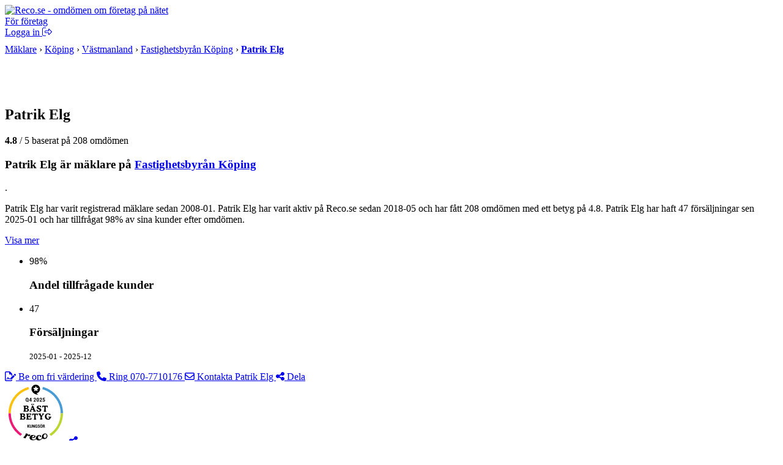

--- FILE ---
content_type: text/html; charset=UTF-8
request_url: https://www.reco.se/fastighetsbyran-koping/patrik-elg
body_size: 11759
content:







<!DOCTYPE html>
<html lang="sv" class="nojs">
<head>
  <meta charset="utf-8">
  <meta name="recolang" content="sv" />
  <meta name="reviewrecolang" content="" />
  <!--
  Hittade du det du letade efter? Vi letar alltid efter grymma utvecklare. Dra iväg ett mejl till jakob @ reco.se för att få veta mer.
  -->
  <script>(function(){var d=document.getElementsByTagName("html")[0];if(!d.classList)return;d.className=d.className.replace(/nojs/, "js");})();</script>
  
      <script>
        window.OBJ_TYPE="profile";
        window.hj=window.hj||function(){(hj.q=hj.q||[]).push(arguments)};
        hj("trigger", "obj_profile");

        
          if (!/^\/object\//.test(location.pathname)) {
            var _vis_opt_url = 'https://www.reco.se/object/profile' + location.pathname;
          }
        
      </script>
    

  <!-- Google Tag Manager -->
<script>(function(w,d,s,l,i){w[l]=w[l]||[];w[l].push({'gtm.start':
new Date().getTime(),event:'gtm.js'});var f=d.getElementsByTagName(s)[0],
j=d.createElement(s),dl=l!='dataLayer'?'&l='+l:'';j.async=true;j.src=
'https://www.googletagmanager.com/gtm.js?id='+i+dl;f.parentNode.insertBefore(j,f);
})(window,document,'script','dataLayer','GTM-MJN5CB4');</script>
<!-- End Google Tag Manager -->

  <meta name="viewport" content="user-scalable=no, initial-scale=1.0, maximum-scale=1.0, width=device-width, shrink-to-fit=no"/>

  <meta name="language" content="sv" />
  <meta name="distribution" content="global" />
  <meta name="copyright" content="Copyright ©2024 - Reco Sverige AB" />

  <link rel="shortcut icon" href="/assets/favicon.png?3" sizes="16x16">
  <link rel="shortcut icon" href="/assets/favicon-32x32.png?3" sizes="32x32">
  <link rel="shortcut icon" href="/assets/favicon-64x64.png?3" sizes="64x64">
  <link rel="shortcut icon" href="/assets/favicon-128x128.png?3" sizes="128x128">
  <link rel="shortcut icon" href="/assets/favicon-256x256.png?3" sizes="256x256">
  <title>Patrik Elg mäklare på Fastighetsbyrån Köping - Reco.se</title>
  <meta property="og:title" content="Patrik Elg mäklare på Fastighetsbyrån Köping - Reco.se">
  <meta property="og:site_name" content="Reco.se">
  <script> window.splitClientId = "hj3d32cfir3nlkv86r676n4hsc1i1et94078"; </script>
  <script type="text/javascript">

  function outboundLink(url, category, event, label) {
    if (!window.ga) {
      return
    };
  }

  window.Reco = (function() {
    var lang = document.querySelector("meta[name='recolang']").content;
    return {
      __scripts: [],
      loadScript: function(script) {
        if (script.indexOf(lang + ".js") < 0)
          this.__scripts.push(script.replace(/\.js$/, "." + lang + ".js"));
        else
          this.__scripts.push(script);
      },
      loadScripts: function() {
        var script;
        for (var i = 0; i < this.__scripts.length; i++) {
          script = document.createElement("script");
          script.src = this.__scripts[i].replace(/\.js$/g, '.bundle.js');
          script.async = true;
          document.body.appendChild(script);
        }
      }
    };
  })();

  
  window.Reco.headerB2b = true;
  window.Reco.becomeMember = false;
  window.Reco.siteNav = [
    [
      'För företagare',
      [
        ['https://www.reco.se/foretag/sign-up?utm_source=reco.se&utm_medium=referral&utm_campaign=recose-testa-reco-kostnadsfritt&utm_content=testa-kostnadsfritt-i-2-manader', 'Testa kostnadsfritt i 2 månader'],
        ['https://www.reco.se/foretag/blog?utm_source=reco.se&utm_medium=referral&utm_campaign=header_recose-nyheter-for-foretag&utm_content=nyheter-for-foretag', 'Blogg & Nyheter'],
        ['https://www.reco.se/foretag/kunskap?utm_source=reco.se&utm_medium=referral&utm_campaign=header_recose-kunskap&utm_content=kunskap', 'Guider & Webinar'],
        ['https://info.recoforetag.se/landningssida-oka-konverteringen-pa-era-annonser-med-google-seller-rating-och-reco?utm_campaign=Kampanj%3A%20Google%20Seller%20Rating&utm_source=Reco.se&utm_medium=header&utm_content=Google-seller-rating-reco-header', 'Google Seller Rating'],
        ['https://www.reco.se/foretag/priser?utm_source=reco.se&utm_medium=referral&utm_campaign=header_recose-ta-reda-pa-ditt-pris&utm_content=ta-reda-pa-ditt-pris', 'Ta reda på ditt pris'],
      ],
    ],
    [
      'Support & Kundtjänst',
      [
        ['/info/kontakta-reco', 'Kontakta oss'],
        ['/info/integritetspolicy', 'Integritetspolicy medlemmar'],
        ['/info/cookiepolicy', 'Cookiepolicy'],
      ],
    ],
    [
      'Mer om Reco',
      [
        ['https://www.reco.se/foretag/om?utm_source=reco.se&utm_medium=referral&utm_campaign=header_recose-om-oss&utm_content=om-oss', 'Om oss'],
        ['https://www.reco.se/foretag/pressrum?utm_source=reco.se&utm_medium=referral&utm_campaign=header_recose-pressrum&utm_content=pressrum', 'Pressrum'],
        ['https://www.reco.se/foretag/jobba-pa-reco-se?utm_source=reco.se&utm_medium=referral&utm_campaign=header_recose-jobba-pa-reco&utm_content=jobba-pa-reco', 'Jobba på Reco.se'],
        ['/info/terms', 'Medlemsvillkor'],
      ],
    ]
  ];

  </script>
  
  
    <link rel="canonical" href="https://www.reco.se/fastighetsbyran-koping/patrik-elg">

    <script type="application/ld+json">
      {"@context":"http://schema.org","@type":"RealEstateAgent","name":"Patrik Elg","image":"https://d1soclrdty2wh7.cloudfront.net/eyJidWNrZXQiOiJzdGF0aWMucmVjby5zZSIsImtleSI6ImxvZ29zLzE1OTk4MDkzNTQ0NzBfVlVzV2dVczVfb3JpZ2luYWwucG5nIiwiZWRpdHMiOnsicmVzaXplIjp7IndpZHRoIjo0MDAsImhlaWdodCI6NDAwLCJmaXQiOiJjb3ZlciJ9fX0=","url":"https://www.fastighetsbyran.com/sv/sverige/hitta-maklare/koping/patrik-elg","address":{"@type":"PostalAddress","streetAddress":"Stora gatan 13","addressLocality":"K\u00F6ping","postalCode":"73131"},"telephone":"070-771 01 76","geo":{"@type":"GeoCoordinates","latitude":59.513287,"longitude":15.996599},"aggregateRating":{"@type":"AggregateRating","ratingValue":4.8,"bestRating":5,"worstRating":1,"ratingCount":208},"review":[{"@type":"Review","url":"https://www.reco.se/r/3098311","author":{"@type":"Person","name":"Patric S","url":"https://www.reco.se/user/2236397"},"publisher":{"@type":"Organization","name":"Reco.se","url":"https://www.reco.se","sameAs":"https://se.linkedin.com/company/reco.se"},"datePublished":"2026-12-29T00:00:00+0100","headline":"Patrik \u00E4r seri\u00F6s","reviewBody":"Patrik \u00E4r seri\u00F6s, kunnig och har l\u00E5ng erfarenhet som m\u00E4klare. Det visar sig i b\u00E5de hans professionella agerande och hans stora kontaktn\u00E4t. Jag \u00E4r otroligt n\u00F6jd med all hj\u00E4lp och kan rekommendera honom alla dagar i veckan!","inLanguage":"sv","reviewRating":{"@type":"Rating","worstRating":1,"bestRating":5,"ratingValue":5}},{"@type":"Review","url":"https://www.reco.se/r/3097426","author":{"@type":"Person","name":"Zakariya Yahya S","url":"https://www.reco.se/user/17609080"},"publisher":{"@type":"Organization","name":"Reco.se","url":"https://www.reco.se","sameAs":"https://se.linkedin.com/company/reco.se"},"datePublished":"2025-12-27T00:00:00+0100","headline":"Fantastiskt bra Patrik och trevligt ","reviewBody":"Fantastiskt bra Patrik och trevligt ","inLanguage":"sv","reviewRating":{"@type":"Rating","worstRating":1,"bestRating":5,"ratingValue":5}},{"@type":"Review","url":"https://www.reco.se/r/3091105","author":{"@type":"Person","name":"Robin Alexander C","url":"https://www.reco.se/user/17604647"},"publisher":{"@type":"Organization","name":"Reco.se","url":"https://www.reco.se","sameAs":"https://se.linkedin.com/company/reco.se"},"datePublished":"2025-12-19T00:00:00+0100","headline":"Mycket n\u00F6jd med m\u00E4klaren","reviewBody":"Mycket n\u00F6jd med m\u00E4klaren. Patrik hade bra kommunikation, var tillg\u00E4nglig och aktiv \u00E4ven utanf\u00F6r kontorstid vilket \u00E4r mycket uppskattat. \nFastigheten s\u00E5ldes p\u00E5 mindre \u00E4n 3 veckor. ","inLanguage":"sv","reviewRating":{"@type":"Rating","worstRating":1,"bestRating":5,"ratingValue":5}},{"@type":"Review","url":"https://www.reco.se/r/3085200","author":{"@type":"Person","name":"Julia Helli Malin N","url":"https://www.reco.se/user/17600235"},"publisher":{"@type":"Organization","name":"Reco.se","url":"https://www.reco.se","sameAs":"https://se.linkedin.com/company/reco.se"},"datePublished":"2025-12-14T00:00:00+0100","headline":"Riktigt bra m\u00E4klare som gjorde det lilla extra","reviewBody":"Riktigt bra m\u00E4klare som gjorde det lilla extra. Rekommenderar. ","inLanguage":"sv","reviewRating":{"@type":"Rating","worstRating":1,"bestRating":5,"ratingValue":5}},{"@type":"Review","url":"https://www.reco.se/r/3076389","author":{"@type":"Person","name":"Siv Lilian Anette K","url":"https://www.reco.se/user/17593786"},"publisher":{"@type":"Organization","name":"Reco.se","url":"https://www.reco.se","sameAs":"https://se.linkedin.com/company/reco.se"},"datePublished":"2025-12-06T00:00:00+0100","headline":"Han kan sina saker och tar reda p\u00E5 s\u00E5nt han inte vet","reviewBody":"Han kan sina saker och tar reda p\u00E5 s\u00E5nt han inte vet, ringer de samtal som beh\u00F6vs f\u00F6r att allt ska bli s\u00E5 bra som m\u00F6jligt.","inLanguage":"sv","reviewRating":{"@type":"Rating","worstRating":1,"bestRating":5,"ratingValue":5}}]}
    </script>
  
  <meta name="description" content="Läs och skriv omdömen om Patrik Elg, mäklare på Fastighetsbyrån Köping. Patrik Elg har för sitt fina arbete fått följande utmärkelser: Utmärkelse för bäst betyg Kungsör Q4 2025, Utmärkelse för mest rekommenderad Kungsör Q4 2025, Utmärkelse för mest trovärdig Kungsör Q4 2025">
  <meta property="og:description" content="Läs och skriv omdömen om Patrik Elg, mäklare på Fastighetsbyrån Köping. Patrik Elg har för sitt fina arbete fått följande utmärkelser: Utmärkelse för bäst betyg Kungsör Q4 2025, Utmärkelse för mest rekommenderad Kungsör Q4 2025, Utmärkelse för mest trovärdig Kungsör Q4 2025">
  <meta property="og:type" content="website">
  


    <meta property="og:url" content="https://www.reco.se/fastighetsbyran-koping/patrik-elg?share=profile">
    <meta property="og:image" content="https://www.reco.se/share/fastighetsbyran-koping/patrik-elg/image/download.jpg">
    <meta property="og:image:height" content="630">
    <meta property="og:image:width" content="1200">
  


  <script type="text/javascript">

    

    
        window.__recoCta = {
          leadType: 'realestate',
          leadCategory: 'fastighetsmäklare',
          mainTitle: 'Be om fri värdering'
        };
      

    window.__recoSearchCategory = "mäklare";

    window.VenueData = (function() {
      var data = {"loaderUrl":"/assets/images/aee483644bbb91ed048f8a10b964d85a-loader.gif","venueId":3415896,"organizationId":635,"rating":4.8,"reviewCount":208,"employeeId":2564,"venueImage":"//s3-eu-west-1.amazonaws.com/static.reco.se/logos/1578582556123_s9p2Lzzb_thumb2x.png","venueName":"Patrik Elg m\u00E4klare p\u00E5 Fastighetsbyr\u00E5n K\u00F6ping","markers":{"lat":59.513287,"lng":15.996599},"lat":59.513287,"lon":15.996599};

      return data;
    })();

    window.AgentData = {"agentId":2564,"agentPicture":"https://d1soclrdty2wh7.cloudfront.net/eyJidWNrZXQiOiJzdGF0aWMucmVjby5zZSIsImtleSI6ImxvZ29zLzE1OTk4MDkzNTQ0NzBfVlVzV2dVczVfb3JpZ2luYWwucG5nIiwiZWRpdHMiOnsicmVzaXplIjp7IndpZHRoIjo0MDAsImhlaWdodCI6NDAwLCJmaXQiOiJjb3ZlciJ9fX0="};

    window.PaginationData = {"offset":10,"reviewCount":208,"venueId":3415896,"employeeId":2564,"name":"Patrik Elg","venueRating":4.63063063063063,"venueName":"Fastighetsbyr\u00E5n K\u00F6ping","venueReviewCount":333,"categoryAreas":[{"name":"Seller"},{"name":"Buyer"}],"filterPageType":"ProfileRealtor","ratings":{"one":0,"two":1,"three":1,"four":28,"five":178}};
  </script>

  <link rel="preload" href="/assets/images/rating/new-full.svg" as="image"/>


  <link rel="stylesheet" href="/assets/stylesheets/generated/044584296bb8fc67aba495cf44ac2ae6-frontend.css">

  <script src="https://kit.fontawesome.com/76405ecf67.js" crossorigin="anonymous"></script>

  <script defer src="https://unpkg.com/@lottiefiles/lottie-player@latest/dist/lottie-player.js"></script>
</head>
<body class="bg-gray">
  <!-- Google Tag Manager (noscript) -->
<noscript><iframe src="https://www.googletagmanager.com/ns.html?id=GTM-MJN5CB4"
height="0" width="0" style="display:none;visibility:hidden"></iframe></noscript>
<!-- End Google Tag Manager (noscript) -->

  <a style="height:0px;overflow:hidden;display:block;" class="before-header"></a>
  
    
<div id="header-root" >
  <header class="header">
    <div class="primary-actions">
      <a class="logo-wrapper" href="/">
        <img src="/assets/images/c583b69a21d15948bd2db38b588f9d2f-logo.svg" alt="Reco.se - omdömen om företag på nätet" />
      </a>
    </div>
    <span class="search-area"></span>
    <div class="secondary-actions">
      
        <a class="link b2b-button" href="https://www.reco.se/foretag?utm_source=reco.se&utm_medium=referral&utm_campaign=header_recose-for-foretag&utm_content=for-foretag" tabindex="0" draggable="false">
          För företag
        </a>
      

      
        <div class="profile-modal-container">
          <a href="/u/logga-in" class="action">
            <span>Logga in</span>
            <svg aria-hidden="true" focusable="false" data-prefix="fal" data-icon="right-from-bracket" class="svg-inline--fa fa-right-from-bracket icon--16" role="img" viewBox="0 0 512 512"><path fill="currentColor" d="M176 448h-96C53.53 448 32 426.5 32 400v-288C32 85.53 53.53 64 80 64h96C184.8 64 192 56.84 192 48S184.8 32 176 32h-96C35.88 32 0 67.88 0 112v288C0 444.1 35.88 480 80 480h96C184.8 480 192 472.8 192 464S184.8 448 176 448zM502.6 233.4l-128-128c-9.156-9.156-22.91-11.91-34.88-6.938C327.8 103.4 320 115.1 320 128l.0918 63.1L176 192C149.5 192 128 213.5 128 240v32C128 298.5 149.5 320 176 320l144.1-.001L320 384c0 12.94 7.797 24.62 19.75 29.56c11.97 4.969 25.72 2.219 34.88-6.938l128-128C508.9 272.4 512 264.2 512 256S508.9 239.6 502.6 233.4zM352 384V288H176C167.2 288 160 280.8 160 272v-32C160 231.2 167.2 224 176 224H352l-.0039-96l128 128L352 384z"></path></svg>
          </a>
        </div>
      
    </div>
  </header>
</div>

  

  

  

  

  

  

  
    <div class="bb-gray bg-lgray">
  <div class="content-thin t0">
    <div itemscope itemtype="http://schema.org/BreadcrumbList" class="pm" style="padding-bottom:10px;padding-top:10px">
      
          
            <span >
                
      
            <span itemprop="itemListElement" itemscope itemtype="http://schema.org/ListItem">
    <a itemprop="item" class="nou uh gray" href="/kategori/m%C3%A4klare/1"><span itemprop="name">Mäklare</span></a>
    <meta itemprop="position" content="1">
  </span>

        
    

              &rsaquo;
            </span>
          
            <span >
                
      
            <span itemprop="itemListElement" itemscope itemtype="http://schema.org/ListItem">
    <a itemprop="item" class="nou uh gray" href="/kategori/m%C3%A4klare/k%C3%B6ping/1"><span itemprop="name">Köping</span></a>
    <meta itemprop="position" content="2">
  </span>

        
    

              &rsaquo;
            </span>
          
            <span class="bp-st-h">
                
      
            <span itemprop="itemListElement" itemscope itemtype="http://schema.org/ListItem">
    <a itemprop="item" class="nou uh gray" href="/kategori/m%C3%A4klare/v%C3%A4stmanland/1"><span itemprop="name">Västmanland</span></a>
    <meta itemprop="position" content="3">
  </span>

        
    

              &rsaquo;
            </span>
          
            <span >
                
        <span itemprop="itemListElement" itemscope itemtype="http://schema.org/ListItem">
    <a itemprop="item" class="nou uh gray" href="/fastighetsbyran-koping"><span itemprop="name">Fastighetsbyrån Köping</span></a>
    <meta itemprop="position" content="4">
  </span>

    

              &rsaquo;
            </span>
          
          <span itemprop="itemListElement" itemscope itemtype="http://schema.org/ListItem" class="iblock">
  <a 
    itemprop="item" itemtype="https://schema.org/Thing" href="/fastighetsbyran-koping/patrik-elg"
   class="nou uh gray">
    <strong class="nou black" itemprop="name">
      Patrik Elg
    </strong>
  </a>
<meta itemprop="position" content="5">
</span>

        
    </div>
  </div>
</div>

  
  <div id="sticky-header-root"></div>

  <main class="profile outer-wrap profile--without-tabs" id="js--profile-layout-change">
    <section class="profile-header content-thin-shadow bg-white" id="sticky-header-waypoint-root">
      <div class="profile-header--content">
        
            
<div class="profile-card profile-card--lg">
  
      <img width="50" height="50" src="[data-uri]" data-src="https://d1soclrdty2wh7.cloudfront.net/eyJidWNrZXQiOiJzdGF0aWMucmVjby5zZSIsImtleSI6ImxvZ29zLzE1OTk4MDkzNTQ0NzBfVlVzV2dVczVfb3JpZ2luYWwucG5nIiwiZWRpdHMiOnsicmVzaXplIjp7IndpZHRoIjo0MDAsImhlaWdodCI6NDAwLCJmaXQiOiJjb3ZlciJ9fX0=" alt="Patrik Elg" class="js--lazy-load profile-card--image profile-card--image-thick" />
    

  <div class="profile-card--content">
     <h1 class="heading1">
  
  Patrik Elg
  
</h1> 


    
        <div class="profile-card--rating">
           <div class="reco-rating bm6 wnw rm"><span></span><span></span><span></span><span></span><span></span></div> 

          <span><strong>4.8</strong>&nbsp;/ 5 baserat på 208  omdömen </span>
        </div>
      
  </div>
</div>



          


        <div class="text-clamp">
          <div class="text-clamp--inner">
            
              
                <div class="lead-legacy">
                  <h3>Patrik Elg är mäklare på <a href="/fastighetsbyran-koping" class="">Fastighetsbyrån Köping</a></h3>.
                  <p>Patrik Elg har varit registrerad mäklare sedan 2008-01. Patrik Elg har varit aktiv på Reco.se sedan 2018-05 och har fått 208 omdömen med ett betyg på 4.8. Patrik Elg har haft 47 försäljningar sen 2025-01 och har tillfrågat 98% av sina kunder efter omdömen.</p>
                </div>
              
            
            
          </div>

          <div class="text-clamp--expand">
            <a href="#" class="bttn bttn-ghost bttn-md js--text-clamp-expand" role="button">Visa mer</a>
          </div>
        </div>

        <div class="profile-stats">
          
            
              
                
  <ul>
    <li class="speech-bubble light-green">
      <div class="heading1"> 
        98%
      </div>
      <h3 class="unstyled-h3">
        Andel tillfrågade kunder
      </h3>
    </li>
    <li class="small-sign light-blue">
      <div class="heading1"> 47 </div>
      <div class="flex-heading3">
        <h3 class="unstyled-h3">Försäljningar</h3>
        <p> <small>2025-01 - 2025-12</small> </p>
      </div>
    </li>
  </ul>

              
            
          
        </div>
      </div>
      <div class="profile-header--side">
        <nav>
          
              <a href="#"
                role="button"
                class="bttn bttn-primary bttn-content-center js--contact-single js--contact-single-data ga--main-cta ga4-fix"
                data-leadtype="realestate"
                data-formtype="realestate"
                data-leadcategory="fastighetsmäklare"
                data-location="Köping"
                data-name="Patrik Elg"
                data-profile-id="2564"
                data-venue-id="3415896"
                
                  data-organization-id="635"
                
                data-cta-type="show-lead-modal"
              >
                <span class="far fa-file-signature"></span>
                Be om fri värdering
              </a>
            

          
            <a href="tel:0707710176"
              id="ga--profile-phone-link"
              class="bttn bttn-secondary bttn-content-center js--contact-by-phone ga4-fix"
              role="button"
              data-slug="/fastighetsbyran-koping/patrik-elg"
              data-name="Patrik Elg"
              data-profile-id="2564"
              
                data-organization-id="635"
              
              data-state="number-hidden">
              <span class="fas fa-phone"></span>
              <span class="profile-phone-text">Ring</span>
              <span class="profile-phone-hidden">070-7710176</span>
            </a>
          
          <a href="#"
            role="button"
            class="bttn bttn-secondary bttn-content-center js--contact-email js--contact-email-data"
            data-name="Patrik Elg"
            data-searchcategory="mäklare"
            data-profile-id="2564"
            data-venue-id="3415896"
            
              data-organization-id="635"
            >
              <span class="far fa-envelope"></span>
              Kontakta Patrik Elg
          </a>

          <a href="/share/fastighetsbyran-koping/patrik-elg"
            id="ga--share-profile-link"
            class="bttn bttn-md bttn-thin bttn-content-center ga4-fix"
            role="button">
              <span class="fas fa-share-alt"></span>
              Dela
          </a>
        </nav>
          


  <div class="header-badges ps">
    <div class="row col space-between wrap">
      
        <div class="tooltip" data-tooltip="Utmärkelse för bäst betyg Kungsör Q4 2025">
          <img src="https://s3-eu-west-1.amazonaws.com/static.reco.se/badge/svg/HighestReviewGradedByTimeAndLocation/2025-10_2025-12/kungsör.svg" alt="Utmärkelse för bäst betyg Kungsör Q4 2025" width="101" height="101" class="iblock vmid" />

          <a href="/share/fastighetsbyran-koping/patrik-elg/badge/522312" class="bttn bttn-secondary bttn-icon-only" role="button">
            <span class="fas fa-share-alt"></span>
          </a>
        </div>
      
        <div class="tooltip" data-tooltip="Utmärkelse för mest rekommenderad Kungsör Q4 2025">
          <img src="https://s3-eu-west-1.amazonaws.com/static.reco.se/badge/svg/MostReviewedByTimeAndLocation/2025-10_2025-12/kungsör.svg" alt="Utmärkelse för mest rekommenderad Kungsör Q4 2025" width="101" height="101" class="iblock vmid" />

          <a href="/share/fastighetsbyran-koping/patrik-elg/badge/522310" class="bttn bttn-secondary bttn-icon-only" role="button">
            <span class="fas fa-share-alt"></span>
          </a>
        </div>
      
        <div class="tooltip" data-tooltip="Utmärkelse för mest trovärdig Kungsör Q4 2025">
          <img src="https://s3-eu-west-1.amazonaws.com/static.reco.se/badge/svg/MostTrustworthyByTimeAndLocation/2025-10_2025-12/kungsör.svg" alt="Utmärkelse för mest trovärdig Kungsör Q4 2025" width="101" height="101" class="iblock vmid" />

          <a href="/share/fastighetsbyran-koping/patrik-elg/badge/522311" class="bttn bttn-secondary bttn-icon-only" role="button">
            <span class="fas fa-share-alt"></span>
          </a>
        </div>
      
    </div>
  </div>


      </div>
    </section>

    

    

  <section class="profile-write-review venue-reviews-write-wrapper content-thin-shadow bg-white" style="--rating-size: 1.5rem; --rating-gap: 0.25rem;">
    <a href="/v/profile/2564/spontaneous?rating=0"
      id="ga--profile-reviews-write-rating-link"
      class="felt-btn felt-btn--secondary ga4-fix"
      rel="nofollow">
      <span class="felt-icon">
        <i class="fal fa-edit"></i>
      </span>
      <span>Skriv ett omdöme</span>
    </a>
    <div class="venue-reviews-write-rating-wrapper">
      
        <a
          href="/v/profile/2564/spontaneous?rating=1"
          class="venue-reviews-write-rating"
          rel="nofollow"
        ></a>
      
        <a
          href="/v/profile/2564/spontaneous?rating=2"
          class="venue-reviews-write-rating"
          rel="nofollow"
        ></a>
      
        <a
          href="/v/profile/2564/spontaneous?rating=3"
          class="venue-reviews-write-rating"
          rel="nofollow"
        ></a>
      
        <a
          href="/v/profile/2564/spontaneous?rating=4"
          class="venue-reviews-write-rating"
          rel="nofollow"
        ></a>
      
        <a
          href="/v/profile/2564/spontaneous?rating=5"
          class="venue-reviews-write-rating"
          rel="nofollow"
        ></a>
      
    </div>
  </section>



    <section class="profile-main content-thin-shadow bg-white">
      <div id="profile-main-history"></div>
      <div id="profile-main-reviews">
        <h2 class="reviews-filter-title  js--review-header">
          208 omdömen om Patrik Elg
        </h2>
        <div class="reviews-subtitle heading-underline"> Sedan starten hos Reco 2018 </div>
        <div id="review-filter"><div class="skeleton-loader" style="--bone-scale:1.32791667;">
    <div class="bone medium column"></div>
    <div class="bone thin column"></div>
    <div class="bone thin column"></div>
    <div class="bone thin column"></div>
    <div class="bone medium column"></div>
    <div class="bone fat column"></div>
  </div>
</div>

          <div class="venue-reviews-list" id="reviews">
            
              
                  
  
<article id="3098311" class="review-card-v2">
  <header class="review-card-v2-header">
    <img class="review-card-v2-header-avatar" src="
  
      /assets/images/avatar.svg
    
" width="32" height="32" alt="Patric S" />
    <div class="review-card-v2-header-info">
    <div class="review-card-v2-header-info-top">
      <a class="venue-clean-link" href="/user/2236397" rel="nofollow">
        <b>Patric S</b>
      </a>
      <small class="review-card-v2-header-time">
        <a class="venue-clean-link" href="https://www.reco.se/v/review/3098311" rel="nofollow">
          <time>2025-12-29</time>
        </a>
      </small>
    </div>
    <small>
      Sålde sitt hus med hjälp av

      
          Patrik Elg en del av
          <a class="venue-link" href="/fastighetsbyran-koping">Fastighetsbyrån Köping</a>
        
    </small>
    
    </div>
  </header>
  <div class="review-card-v2-body">
    <div class="review-card-v2-body-top">
      <div class="venue-ratings" style="--rating-size: 1rem;">
        <span></span><span></span><span></span><span></span><span></span>
      </div>
      



    
  <button class="cooltip-wrapper clean-button">
    <div class="felt-btn felt-btn--secondary felt-btn--xs">
      <span class="felt-icon" style="color: var(--color-signal-green);">
        <i class="fas fa-user-check"></i>
      </span>
      <span class="venue-hide-mobile" style="color: var(--color-grey-600);">Omdöme från verifierad kund</span>
      <span class="venue-show-mobile" style="color: var(--color-grey-600);">Verifierad kund</span>
      <span class="felt-icon" style="color: var(--color-reco-blue);">
        <i class="fal fa-circle-info"></i>
      </span>
    </div>
    <div class="cooltip">
      <div class="cooltip-content">
        <div class="cooltip-header">
          <span class="cooltip-header-icon" style="color: var(--color-signal-green);">
            <i class="fas fa-user-check"></i>
          </span>
          <b>Omdöme från verifierad kund</b>
        </div>
        <p>Denna kund har fått en automatisk inbjudan om att lämna ett omdöme efter en genomförd affär. Reco kan verifiera att detta är en kund till företaget.</p>
      </div>
    </div>
  </button>

  

    </div>
    
<p class="truncated-text">Patrik är seriös, kunnig och har lång erfarenhet som mäklare. Det visar sig i både hans professionella agerande och hans stora kontaktnät. Jag är otroligt nöjd med all hjälp och kan rekommendera honom alla dagar i veckan!</p>

  </div>
  <footer class="review-card-v2-footer">
    <div class="cooltip-wrapper mr-auto">
      
        <a class="felt-btn felt-btn--secondary" style="color: var(--color-reco-blue);" href="/u/logga-in?redirectPrevious=true" rel="nofollow">
          <span class="felt-icon">
            <i class="fal fa-heart"></i>
          </span>
          <span>0</span>
        </a>
      
      <div class="cooltip venue-hide-mobile">
        <div class="cooltip-content">
          Bli först att gilla detta omdöme!
        </div>
      </div>
    </div>
    
    <div class="review-drawer-wrapper">
      <button class="felt-btn felt-btn--secondary js--review-toggle-actions">
        <span class="felt-icon" style="color: var(--color-grey-500);">
          <i class="far fa-ellipsis"></i>
        </span>
      </button>
      <div class="review-drawer">
        
          
        
        
        
            <a class="felt-btn felt-btn--secondary" href="/share/fastighetsbyran-koping/patrik-elg/review/3098311">
              <span class="felt-icon">
                <i class="fal fa-share-alt"></i>
              </span>
              <span>Dela</span>
            </a>
          
        
      </div>
    </div>
  </footer>
</article>







                

            
              
                  
  
<article id="3097426" class="review-card-v2">
  <header class="review-card-v2-header">
    <img class="review-card-v2-header-avatar" src="
  
      /assets/images/avatar.svg
    
" width="32" height="32" alt="Zakariya Yahya S" />
    <div class="review-card-v2-header-info">
    <div class="review-card-v2-header-info-top">
      <a class="venue-clean-link" href="/user/17609080" rel="nofollow">
        <b>Zakariya Yahya S</b>
      </a>
      <small class="review-card-v2-header-time">
        <a class="venue-clean-link" href="https://www.reco.se/v/review/3097426" rel="nofollow">
          <time>2025-12-27</time>
        </a>
      </small>
    </div>
    <small>
      Sålde sitt hus med hjälp av

      
          Patrik Elg en del av
          <a class="venue-link" href="/fastighetsbyran-koping">Fastighetsbyrån Köping</a>
        
    </small>
    
    </div>
  </header>
  <div class="review-card-v2-body">
    <div class="review-card-v2-body-top">
      <div class="venue-ratings" style="--rating-size: 1rem;">
        <span></span><span></span><span></span><span></span><span></span>
      </div>
      



    
  <button class="cooltip-wrapper clean-button">
    <div class="felt-btn felt-btn--secondary felt-btn--xs">
      <span class="felt-icon" style="color: var(--color-signal-green);">
        <i class="fas fa-user-check"></i>
      </span>
      <span class="venue-hide-mobile" style="color: var(--color-grey-600);">Omdöme från verifierad kund</span>
      <span class="venue-show-mobile" style="color: var(--color-grey-600);">Verifierad kund</span>
      <span class="felt-icon" style="color: var(--color-reco-blue);">
        <i class="fal fa-circle-info"></i>
      </span>
    </div>
    <div class="cooltip">
      <div class="cooltip-content">
        <div class="cooltip-header">
          <span class="cooltip-header-icon" style="color: var(--color-signal-green);">
            <i class="fas fa-user-check"></i>
          </span>
          <b>Omdöme från verifierad kund</b>
        </div>
        <p>Denna kund har fått en automatisk inbjudan om att lämna ett omdöme efter en genomförd affär. Reco kan verifiera att detta är en kund till företaget.</p>
      </div>
    </div>
  </button>

  

    </div>
    
<p class="truncated-text">Fantastiskt bra Patrik och trevligt </p>

  </div>
  <footer class="review-card-v2-footer">
    <div class="cooltip-wrapper mr-auto">
      
        <a class="felt-btn felt-btn--secondary" style="color: var(--color-reco-blue);" href="/u/logga-in?redirectPrevious=true" rel="nofollow">
          <span class="felt-icon">
            <i class="fal fa-heart"></i>
          </span>
          <span>0</span>
        </a>
      
      <div class="cooltip venue-hide-mobile">
        <div class="cooltip-content">
          Bli först att gilla detta omdöme!
        </div>
      </div>
    </div>
    
    <div class="review-drawer-wrapper">
      <button class="felt-btn felt-btn--secondary js--review-toggle-actions">
        <span class="felt-icon" style="color: var(--color-grey-500);">
          <i class="far fa-ellipsis"></i>
        </span>
      </button>
      <div class="review-drawer">
        
          
        
        
        
            <a class="felt-btn felt-btn--secondary" href="/share/fastighetsbyran-koping/patrik-elg/review/3097426">
              <span class="felt-icon">
                <i class="fal fa-share-alt"></i>
              </span>
              <span>Dela</span>
            </a>
          
        
      </div>
    </div>
  </footer>
</article>







                

            
              
                  
  
<article id="3091105" class="review-card-v2">
  <header class="review-card-v2-header">
    <img class="review-card-v2-header-avatar" src="
  
      /assets/images/avatar.svg
    
" width="32" height="32" alt="Robin Alexander C" />
    <div class="review-card-v2-header-info">
    <div class="review-card-v2-header-info-top">
      <a class="venue-clean-link" href="/user/17604647" rel="nofollow">
        <b>Robin Alexander C</b>
      </a>
      <small class="review-card-v2-header-time">
        <a class="venue-clean-link" href="https://www.reco.se/v/review/3091105" rel="nofollow">
          <time>2025-12-19</time>
        </a>
      </small>
    </div>
    <small>
      Sålde sitt hus med hjälp av

      
          Patrik Elg en del av
          <a class="venue-link" href="/fastighetsbyran-koping">Fastighetsbyrån Köping</a>
        
    </small>
    
        <div class="review-card-v2-header-tags">
          <span class="felt-chip">
            <span class="felt-icon" style="color: var(--color-grey-500); margin-bottom: -1px;">
              <i class="fal fa-location-dot"></i>
            </span>
            <span>Centralt I Kungsör</span>
          </span>
        </div>
      
    </div>
  </header>
  <div class="review-card-v2-body">
    <div class="review-card-v2-body-top">
      <div class="venue-ratings" style="--rating-size: 1rem;">
        <span></span><span></span><span></span><span></span><span></span>
      </div>
      



    
  <button class="cooltip-wrapper clean-button">
    <div class="felt-btn felt-btn--secondary felt-btn--xs">
      <span class="felt-icon" style="color: var(--color-signal-green);">
        <i class="fas fa-user-check"></i>
      </span>
      <span class="venue-hide-mobile" style="color: var(--color-grey-600);">Omdöme från verifierad kund</span>
      <span class="venue-show-mobile" style="color: var(--color-grey-600);">Verifierad kund</span>
      <span class="felt-icon" style="color: var(--color-reco-blue);">
        <i class="fal fa-circle-info"></i>
      </span>
    </div>
    <div class="cooltip">
      <div class="cooltip-content">
        <div class="cooltip-header">
          <span class="cooltip-header-icon" style="color: var(--color-signal-green);">
            <i class="fas fa-user-check"></i>
          </span>
          <b>Omdöme från verifierad kund</b>
        </div>
        <p>Denna kund har fått en automatisk inbjudan om att lämna ett omdöme efter en genomförd affär. Reco kan verifiera att detta är en kund till företaget.</p>
      </div>
    </div>
  </button>

  

    </div>
    
<p class="truncated-text">Mycket nöjd med mäklaren. Patrik hade bra kommunikation, var tillgänglig och aktiv även utanför kontorstid vilket är mycket uppskattat. 
Fastigheten såldes på mindre än 3 veckor. </p>

  </div>
  <footer class="review-card-v2-footer">
    <div class="cooltip-wrapper mr-auto">
      
        <a class="felt-btn felt-btn--secondary" style="color: var(--color-reco-blue);" href="/u/logga-in?redirectPrevious=true" rel="nofollow">
          <span class="felt-icon">
            <i class="fal fa-heart"></i>
          </span>
          <span>0</span>
        </a>
      
      <div class="cooltip venue-hide-mobile">
        <div class="cooltip-content">
          Bli först att gilla detta omdöme!
        </div>
      </div>
    </div>
    
    <div class="review-drawer-wrapper">
      <button class="felt-btn felt-btn--secondary js--review-toggle-actions">
        <span class="felt-icon" style="color: var(--color-grey-500);">
          <i class="far fa-ellipsis"></i>
        </span>
      </button>
      <div class="review-drawer">
        
          
        
        
        
            <a class="felt-btn felt-btn--secondary" href="/share/fastighetsbyran-koping/patrik-elg/review/3091105">
              <span class="felt-icon">
                <i class="fal fa-share-alt"></i>
              </span>
              <span>Dela</span>
            </a>
          
        
      </div>
    </div>
  </footer>
</article>







                

            
              
                  
  
<article id="3085200" class="review-card-v2">
  <header class="review-card-v2-header">
    <img class="review-card-v2-header-avatar" src="
  
      /assets/images/avatar.svg
    
" width="32" height="32" alt="Julia Helli Malin N" />
    <div class="review-card-v2-header-info">
    <div class="review-card-v2-header-info-top">
      <a class="venue-clean-link" href="/user/17600235" rel="nofollow">
        <b>Julia Helli Malin N</b>
      </a>
      <small class="review-card-v2-header-time">
        <a class="venue-clean-link" href="https://www.reco.se/v/review/3085200" rel="nofollow">
          <time>2025-12-14</time>
        </a>
      </small>
    </div>
    <small>
      Sålde sitt hus med hjälp av

      
          Patrik Elg en del av
          <a class="venue-link" href="/fastighetsbyran-koping">Fastighetsbyrån Köping</a>
        
    </small>
    
        <div class="review-card-v2-header-tags">
          <span class="felt-chip">
            <span class="felt-icon" style="color: var(--color-grey-500); margin-bottom: -1px;">
              <i class="fal fa-location-dot"></i>
            </span>
            <span>Centralt I Kungsör</span>
          </span>
        </div>
      
    </div>
  </header>
  <div class="review-card-v2-body">
    <div class="review-card-v2-body-top">
      <div class="venue-ratings" style="--rating-size: 1rem;">
        <span></span><span></span><span></span><span></span><span></span>
      </div>
      



    
  <button class="cooltip-wrapper clean-button">
    <div class="felt-btn felt-btn--secondary felt-btn--xs">
      <span class="felt-icon" style="color: var(--color-signal-green);">
        <i class="fas fa-user-check"></i>
      </span>
      <span class="venue-hide-mobile" style="color: var(--color-grey-600);">Omdöme från verifierad kund</span>
      <span class="venue-show-mobile" style="color: var(--color-grey-600);">Verifierad kund</span>
      <span class="felt-icon" style="color: var(--color-reco-blue);">
        <i class="fal fa-circle-info"></i>
      </span>
    </div>
    <div class="cooltip">
      <div class="cooltip-content">
        <div class="cooltip-header">
          <span class="cooltip-header-icon" style="color: var(--color-signal-green);">
            <i class="fas fa-user-check"></i>
          </span>
          <b>Omdöme från verifierad kund</b>
        </div>
        <p>Denna kund har fått en automatisk inbjudan om att lämna ett omdöme efter en genomförd affär. Reco kan verifiera att detta är en kund till företaget.</p>
      </div>
    </div>
  </button>

  

    </div>
    
<p class="truncated-text">Riktigt bra mäklare som gjorde det lilla extra. Rekommenderar. </p>

  </div>
  <footer class="review-card-v2-footer">
    <div class="cooltip-wrapper mr-auto">
      
        <a class="felt-btn felt-btn--secondary" style="color: var(--color-reco-blue);" href="/u/logga-in?redirectPrevious=true" rel="nofollow">
          <span class="felt-icon">
            <i class="fal fa-heart"></i>
          </span>
          <span>0</span>
        </a>
      
      <div class="cooltip venue-hide-mobile">
        <div class="cooltip-content">
          Bli först att gilla detta omdöme!
        </div>
      </div>
    </div>
    
    <div class="review-drawer-wrapper">
      <button class="felt-btn felt-btn--secondary js--review-toggle-actions">
        <span class="felt-icon" style="color: var(--color-grey-500);">
          <i class="far fa-ellipsis"></i>
        </span>
      </button>
      <div class="review-drawer">
        
          
        
        
        
            <a class="felt-btn felt-btn--secondary" href="/share/fastighetsbyran-koping/patrik-elg/review/3085200">
              <span class="felt-icon">
                <i class="fal fa-share-alt"></i>
              </span>
              <span>Dela</span>
            </a>
          
        
      </div>
    </div>
  </footer>
</article>







                

            
              
                  
  
<article id="3076389" class="review-card-v2">
  <header class="review-card-v2-header">
    <img class="review-card-v2-header-avatar" src="
  
      /assets/images/avatar.svg
    
" width="32" height="32" alt="Siv Lilian Anette K" />
    <div class="review-card-v2-header-info">
    <div class="review-card-v2-header-info-top">
      <a class="venue-clean-link" href="/user/17593786" rel="nofollow">
        <b>Siv Lilian Anette K</b>
      </a>
      <small class="review-card-v2-header-time">
        <a class="venue-clean-link" href="https://www.reco.se/v/review/3076389" rel="nofollow">
          <time>2025-12-06</time>
        </a>
      </small>
    </div>
    <small>
      Sålde sitt hus med hjälp av

      
          Patrik Elg en del av
          <a class="venue-link" href="/fastighetsbyran-koping">Fastighetsbyrån Köping</a>
        
    </small>
    
    </div>
  </header>
  <div class="review-card-v2-body">
    <div class="review-card-v2-body-top">
      <div class="venue-ratings" style="--rating-size: 1rem;">
        <span></span><span></span><span></span><span></span><span></span>
      </div>
      



    
  <button class="cooltip-wrapper clean-button">
    <div class="felt-btn felt-btn--secondary felt-btn--xs">
      <span class="felt-icon" style="color: var(--color-signal-green);">
        <i class="fas fa-user-check"></i>
      </span>
      <span class="venue-hide-mobile" style="color: var(--color-grey-600);">Omdöme från verifierad kund</span>
      <span class="venue-show-mobile" style="color: var(--color-grey-600);">Verifierad kund</span>
      <span class="felt-icon" style="color: var(--color-reco-blue);">
        <i class="fal fa-circle-info"></i>
      </span>
    </div>
    <div class="cooltip">
      <div class="cooltip-content">
        <div class="cooltip-header">
          <span class="cooltip-header-icon" style="color: var(--color-signal-green);">
            <i class="fas fa-user-check"></i>
          </span>
          <b>Omdöme från verifierad kund</b>
        </div>
        <p>Denna kund har fått en automatisk inbjudan om att lämna ett omdöme efter en genomförd affär. Reco kan verifiera att detta är en kund till företaget.</p>
      </div>
    </div>
  </button>

  

    </div>
    
<p class="truncated-text">Han kan sina saker och tar reda på sånt han inte vet, ringer de samtal som behövs för att allt ska bli så bra som möjligt.</p>

  </div>
  <footer class="review-card-v2-footer">
    <div class="cooltip-wrapper mr-auto">
      
        <a class="felt-btn felt-btn--secondary" style="color: var(--color-reco-blue);" href="/u/logga-in?redirectPrevious=true" rel="nofollow">
          <span class="felt-icon">
            <i class="fal fa-heart"></i>
          </span>
          <span>0</span>
        </a>
      
      <div class="cooltip venue-hide-mobile">
        <div class="cooltip-content">
          Bli först att gilla detta omdöme!
        </div>
      </div>
    </div>
    
    <div class="review-drawer-wrapper">
      <button class="felt-btn felt-btn--secondary js--review-toggle-actions">
        <span class="felt-icon" style="color: var(--color-grey-500);">
          <i class="far fa-ellipsis"></i>
        </span>
      </button>
      <div class="review-drawer">
        
          
        
        
        
            <a class="felt-btn felt-btn--secondary" href="/share/fastighetsbyran-koping/patrik-elg/review/3076389">
              <span class="felt-icon">
                <i class="fal fa-share-alt"></i>
              </span>
              <span>Dela</span>
            </a>
          
        
      </div>
    </div>
  </footer>
</article>







                

            
              
                  
  
<article id="3043786" class="review-card-v2">
  <header class="review-card-v2-header">
    <img class="review-card-v2-header-avatar" src="
  
      /assets/images/avatar.svg
    
" width="32" height="32" alt="Dunia M" />
    <div class="review-card-v2-header-info">
    <div class="review-card-v2-header-info-top">
      <a class="venue-clean-link" href="/user/17569568" rel="nofollow">
        <b>Dunia M</b>
      </a>
      <small class="review-card-v2-header-time">
        <a class="venue-clean-link" href="https://www.reco.se/v/review/3043786" rel="nofollow">
          <time>2025-11-10</time>
        </a>
      </small>
    </div>
    <small>
      Köpte sin lägenhet med hjälp av

      
          Patrik Elg en del av
          <a class="venue-link" href="/fastighetsbyran-koping">Fastighetsbyrån Köping</a>
        
    </small>
    
    </div>
  </header>
  <div class="review-card-v2-body">
    <div class="review-card-v2-body-top">
      <div class="venue-ratings" style="--rating-size: 1rem;">
        <span></span><span></span><span></span><span></span><span></span>
      </div>
      



    
  <button class="cooltip-wrapper clean-button">
    <div class="felt-btn felt-btn--secondary felt-btn--xs">
      <span class="felt-icon" style="color: var(--color-signal-green);">
        <i class="fas fa-user-check"></i>
      </span>
      <span class="venue-hide-mobile" style="color: var(--color-grey-600);">Omdöme från verifierad kund</span>
      <span class="venue-show-mobile" style="color: var(--color-grey-600);">Verifierad kund</span>
      <span class="felt-icon" style="color: var(--color-reco-blue);">
        <i class="fal fa-circle-info"></i>
      </span>
    </div>
    <div class="cooltip">
      <div class="cooltip-content">
        <div class="cooltip-header">
          <span class="cooltip-header-icon" style="color: var(--color-signal-green);">
            <i class="fas fa-user-check"></i>
          </span>
          <b>Omdöme från verifierad kund</b>
        </div>
        <p>Denna kund har fått en automatisk inbjudan om att lämna ett omdöme efter en genomförd affär. Reco kan verifiera att detta är en kund till företaget.</p>
      </div>
    </div>
  </button>

  

    </div>
    
<p class="truncated-text">Jag är väldigt nöjd med Patrik Elg på Fastighetsbyrån i Köping. Han är professionell, engagerad och tydlig genom hela försäljningsprocessen. Patrik har ett lugnt och tryggt bemötande, lyssnar på sina kunder och ger alltid bra råd. Försäljningen gick smidigt och jag kände mig väl informerad hela tiden.
Jag kan varmt rekommendera Patrik till alla som vill sälja sin bostad tryggt och med god service.</p>

  </div>
  <footer class="review-card-v2-footer">
    <div class="cooltip-wrapper mr-auto">
      
        <a class="felt-btn felt-btn--secondary" style="color: var(--color-reco-blue);" href="/u/logga-in?redirectPrevious=true" rel="nofollow">
          <span class="felt-icon">
            <i class="fal fa-heart"></i>
          </span>
          <span>0</span>
        </a>
      
      <div class="cooltip venue-hide-mobile">
        <div class="cooltip-content">
          Bli först att gilla detta omdöme!
        </div>
      </div>
    </div>
    
    <div class="review-drawer-wrapper">
      <button class="felt-btn felt-btn--secondary js--review-toggle-actions">
        <span class="felt-icon" style="color: var(--color-grey-500);">
          <i class="far fa-ellipsis"></i>
        </span>
      </button>
      <div class="review-drawer">
        
          
        
        
        
            <a class="felt-btn felt-btn--secondary" href="/share/fastighetsbyran-koping/patrik-elg/review/3043786">
              <span class="felt-icon">
                <i class="fal fa-share-alt"></i>
              </span>
              <span>Dela</span>
            </a>
          
        
      </div>
    </div>
  </footer>
</article>







                

            
              
                  
  
<article id="3042225" class="review-card-v2">
  <header class="review-card-v2-header">
    <img class="review-card-v2-header-avatar" src="
  
      /assets/images/avatar.svg
    
" width="32" height="32" alt="Liang Y" />
    <div class="review-card-v2-header-info">
    <div class="review-card-v2-header-info-top">
      <a class="venue-clean-link" href="/user/17568389" rel="nofollow">
        <b>Liang Y</b>
      </a>
      <small class="review-card-v2-header-time">
        <a class="venue-clean-link" href="https://www.reco.se/v/review/3042225" rel="nofollow">
          <time>2025-11-09</time>
        </a>
      </small>
    </div>
    <small>
      Sålde sin lägenhet med hjälp av

      
          Patrik Elg en del av
          <a class="venue-link" href="/fastighetsbyran-koping">Fastighetsbyrån Köping</a>
        
    </small>
    
    </div>
  </header>
  <div class="review-card-v2-body">
    <div class="review-card-v2-body-top">
      <div class="venue-ratings" style="--rating-size: 1rem;">
        <span></span><span></span><span></span><span></span><span></span>
      </div>
      



    
  <button class="cooltip-wrapper clean-button">
    <div class="felt-btn felt-btn--secondary felt-btn--xs">
      <span class="felt-icon" style="color: var(--color-signal-green);">
        <i class="fas fa-user-check"></i>
      </span>
      <span class="venue-hide-mobile" style="color: var(--color-grey-600);">Omdöme från verifierad kund</span>
      <span class="venue-show-mobile" style="color: var(--color-grey-600);">Verifierad kund</span>
      <span class="felt-icon" style="color: var(--color-reco-blue);">
        <i class="fal fa-circle-info"></i>
      </span>
    </div>
    <div class="cooltip">
      <div class="cooltip-content">
        <div class="cooltip-header">
          <span class="cooltip-header-icon" style="color: var(--color-signal-green);">
            <i class="fas fa-user-check"></i>
          </span>
          <b>Omdöme från verifierad kund</b>
        </div>
        <p>Denna kund har fått en automatisk inbjudan om att lämna ett omdöme efter en genomförd affär. Reco kan verifiera att detta är en kund till företaget.</p>
      </div>
    </div>
  </button>

  

    </div>
    
<p class="truncated-text">En passionerad och professionell mäklare. Du kan lita helt på honom.</p>

  </div>
  <footer class="review-card-v2-footer">
    <div class="cooltip-wrapper mr-auto">
      
        <a class="felt-btn felt-btn--secondary" style="color: var(--color-reco-blue);" href="/u/logga-in?redirectPrevious=true" rel="nofollow">
          <span class="felt-icon">
            <i class="fal fa-heart"></i>
          </span>
          <span>0</span>
        </a>
      
      <div class="cooltip venue-hide-mobile">
        <div class="cooltip-content">
          Bli först att gilla detta omdöme!
        </div>
      </div>
    </div>
    
    <div class="review-drawer-wrapper">
      <button class="felt-btn felt-btn--secondary js--review-toggle-actions">
        <span class="felt-icon" style="color: var(--color-grey-500);">
          <i class="far fa-ellipsis"></i>
        </span>
      </button>
      <div class="review-drawer">
        
          
        
        
        
            <a class="felt-btn felt-btn--secondary" href="/share/fastighetsbyran-koping/patrik-elg/review/3042225">
              <span class="felt-icon">
                <i class="fal fa-share-alt"></i>
              </span>
              <span>Dela</span>
            </a>
          
        
      </div>
    </div>
  </footer>
</article>







                

            
              
                  
  
<article id="3032196" class="review-card-v2">
  <header class="review-card-v2-header">
    <img class="review-card-v2-header-avatar" src="
  
      /assets/images/avatar.svg
    
" width="32" height="32" alt="Shefki B" />
    <div class="review-card-v2-header-info">
    <div class="review-card-v2-header-info-top">
      <a class="venue-clean-link" href="/user/17560824" rel="nofollow">
        <b>Shefki B</b>
      </a>
      <small class="review-card-v2-header-time">
        <a class="venue-clean-link" href="https://www.reco.se/v/review/3032196" rel="nofollow">
          <time>2025-11-01</time>
        </a>
      </small>
    </div>
    <small>
      Köpte sitt hus med hjälp av

      
          Patrik Elg en del av
          <a class="venue-link" href="/fastighetsbyran-koping">Fastighetsbyrån Köping</a>
        
    </small>
    
    </div>
  </header>
  <div class="review-card-v2-body">
    <div class="review-card-v2-body-top">
      <div class="venue-ratings" style="--rating-size: 1rem;">
        <span></span><span></span><span></span><span></span><span></span>
      </div>
      



    
  <button class="cooltip-wrapper clean-button">
    <div class="felt-btn felt-btn--secondary felt-btn--xs">
      <span class="felt-icon" style="color: var(--color-signal-green);">
        <i class="fas fa-user-check"></i>
      </span>
      <span class="venue-hide-mobile" style="color: var(--color-grey-600);">Omdöme från verifierad kund</span>
      <span class="venue-show-mobile" style="color: var(--color-grey-600);">Verifierad kund</span>
      <span class="felt-icon" style="color: var(--color-reco-blue);">
        <i class="fal fa-circle-info"></i>
      </span>
    </div>
    <div class="cooltip">
      <div class="cooltip-content">
        <div class="cooltip-header">
          <span class="cooltip-header-icon" style="color: var(--color-signal-green);">
            <i class="fas fa-user-check"></i>
          </span>
          <b>Omdöme från verifierad kund</b>
        </div>
        <p>Denna kund har fått en automatisk inbjudan om att lämna ett omdöme efter en genomförd affär. Reco kan verifiera att detta är en kund till företaget.</p>
      </div>
    </div>
  </button>

  

    </div>
    
<p class="truncated-text">Han va en trevlig kille som har förklarat allt som jag behövde och han va hjälpsam om mina frågor </p>

  </div>
  <footer class="review-card-v2-footer">
    <div class="cooltip-wrapper mr-auto">
      
        <a class="felt-btn felt-btn--secondary" style="color: var(--color-reco-blue);" href="/u/logga-in?redirectPrevious=true" rel="nofollow">
          <span class="felt-icon">
            <i class="fal fa-heart"></i>
          </span>
          <span>0</span>
        </a>
      
      <div class="cooltip venue-hide-mobile">
        <div class="cooltip-content">
          Bli först att gilla detta omdöme!
        </div>
      </div>
    </div>
    
    <div class="review-drawer-wrapper">
      <button class="felt-btn felt-btn--secondary js--review-toggle-actions">
        <span class="felt-icon" style="color: var(--color-grey-500);">
          <i class="far fa-ellipsis"></i>
        </span>
      </button>
      <div class="review-drawer">
        
          
        
        
        
            <a class="felt-btn felt-btn--secondary" href="/share/fastighetsbyran-koping/patrik-elg/review/3032196">
              <span class="felt-icon">
                <i class="fal fa-share-alt"></i>
              </span>
              <span>Dela</span>
            </a>
          
        
      </div>
    </div>
  </footer>
</article>







                

            
              
                  
  
<article id="3023023" class="review-card-v2">
  <header class="review-card-v2-header">
    <img class="review-card-v2-header-avatar" src="
  
      /assets/images/avatar.svg
    
" width="32" height="32" alt="Nina Märit Josephine J" />
    <div class="review-card-v2-header-info">
    <div class="review-card-v2-header-info-top">
      <a class="venue-clean-link" href="/user/17553982" rel="nofollow">
        <b>Nina Märit Josephine J</b>
      </a>
      <small class="review-card-v2-header-time">
        <a class="venue-clean-link" href="https://www.reco.se/v/review/3023023" rel="nofollow">
          <time>2025-10-25</time>
        </a>
      </small>
    </div>
    <small>
      Köpte sitt hus med hjälp av

      
          Patrik Elg en del av
          <a class="venue-link" href="/fastighetsbyran-koping">Fastighetsbyrån Köping</a>
        
    </small>
    
    </div>
  </header>
  <div class="review-card-v2-body">
    <div class="review-card-v2-body-top">
      <div class="venue-ratings" style="--rating-size: 1rem;">
        <span></span><span></span><span></span><span></span><span></span>
      </div>
      



    
  <button class="cooltip-wrapper clean-button">
    <div class="felt-btn felt-btn--secondary felt-btn--xs">
      <span class="felt-icon" style="color: var(--color-signal-green);">
        <i class="fas fa-user-check"></i>
      </span>
      <span class="venue-hide-mobile" style="color: var(--color-grey-600);">Omdöme från verifierad kund</span>
      <span class="venue-show-mobile" style="color: var(--color-grey-600);">Verifierad kund</span>
      <span class="felt-icon" style="color: var(--color-reco-blue);">
        <i class="fal fa-circle-info"></i>
      </span>
    </div>
    <div class="cooltip">
      <div class="cooltip-content">
        <div class="cooltip-header">
          <span class="cooltip-header-icon" style="color: var(--color-signal-green);">
            <i class="fas fa-user-check"></i>
          </span>
          <b>Omdöme från verifierad kund</b>
        </div>
        <p>Denna kund har fått en automatisk inbjudan om att lämna ett omdöme efter en genomförd affär. Reco kan verifiera att detta är en kund till företaget.</p>
      </div>
    </div>
  </button>

  

    </div>
    
<p class="truncated-text">Trevlig kille och snabb återkoppling och tydlig information på de frågor vi haft.</p>

  </div>
  <footer class="review-card-v2-footer">
    <div class="cooltip-wrapper mr-auto">
      
        <a class="felt-btn felt-btn--secondary" style="color: var(--color-reco-blue);" href="/u/logga-in?redirectPrevious=true" rel="nofollow">
          <span class="felt-icon">
            <i class="fal fa-heart"></i>
          </span>
          <span>0</span>
        </a>
      
      <div class="cooltip venue-hide-mobile">
        <div class="cooltip-content">
          Bli först att gilla detta omdöme!
        </div>
      </div>
    </div>
    
    <div class="review-drawer-wrapper">
      <button class="felt-btn felt-btn--secondary js--review-toggle-actions">
        <span class="felt-icon" style="color: var(--color-grey-500);">
          <i class="far fa-ellipsis"></i>
        </span>
      </button>
      <div class="review-drawer">
        
          
        
        
        
            <a class="felt-btn felt-btn--secondary" href="/share/fastighetsbyran-koping/patrik-elg/review/3023023">
              <span class="felt-icon">
                <i class="fal fa-share-alt"></i>
              </span>
              <span>Dela</span>
            </a>
          
        
      </div>
    </div>
  </footer>
</article>







                

            
              
                  
  
<article id="3003287" class="review-card-v2">
  <header class="review-card-v2-header">
    <img class="review-card-v2-header-avatar" src="
  
      /assets/images/avatar.svg
    
" width="32" height="32" alt="Catrin C" />
    <div class="review-card-v2-header-info">
    <div class="review-card-v2-header-info-top">
      <a class="venue-clean-link" href="/user/17539099" rel="nofollow">
        <b>Catrin C</b>
      </a>
      <small class="review-card-v2-header-time">
        <a class="venue-clean-link" href="https://www.reco.se/v/review/3003287" rel="nofollow">
          <time>2025-10-08</time>
        </a>
      </small>
    </div>
    <small>
      Köpte sin lägenhet med hjälp av

      
          Patrik Elg en del av
          <a class="venue-link" href="/fastighetsbyran-koping">Fastighetsbyrån Köping</a>
        
    </small>
    
    </div>
  </header>
  <div class="review-card-v2-body">
    <div class="review-card-v2-body-top">
      <div class="venue-ratings" style="--rating-size: 1rem;">
        <span></span><span></span><span></span><span></span><em></em>
      </div>
      



    
  <button class="cooltip-wrapper clean-button">
    <div class="felt-btn felt-btn--secondary felt-btn--xs">
      <span class="felt-icon" style="color: var(--color-signal-green);">
        <i class="fas fa-user-check"></i>
      </span>
      <span class="venue-hide-mobile" style="color: var(--color-grey-600);">Omdöme från verifierad kund</span>
      <span class="venue-show-mobile" style="color: var(--color-grey-600);">Verifierad kund</span>
      <span class="felt-icon" style="color: var(--color-reco-blue);">
        <i class="fal fa-circle-info"></i>
      </span>
    </div>
    <div class="cooltip">
      <div class="cooltip-content">
        <div class="cooltip-header">
          <span class="cooltip-header-icon" style="color: var(--color-signal-green);">
            <i class="fas fa-user-check"></i>
          </span>
          <b>Omdöme från verifierad kund</b>
        </div>
        <p>Denna kund har fått en automatisk inbjudan om att lämna ett omdöme efter en genomförd affär. Reco kan verifiera att detta är en kund till företaget.</p>
      </div>
    </div>
  </button>

  

    </div>
    
<p class="truncated-text">Duktig och trevlig och kunnig.. inte överdriven på nåt sett. 
En bra mäklare. </p>

  </div>
  <footer class="review-card-v2-footer">
    <div class="cooltip-wrapper mr-auto">
      
        <a class="felt-btn felt-btn--secondary" style="color: var(--color-reco-blue);" href="/u/logga-in?redirectPrevious=true" rel="nofollow">
          <span class="felt-icon">
            <i class="fal fa-heart"></i>
          </span>
          <span>0</span>
        </a>
      
      <div class="cooltip venue-hide-mobile">
        <div class="cooltip-content">
          Bli först att gilla detta omdöme!
        </div>
      </div>
    </div>
    
    <div class="review-drawer-wrapper">
      <button class="felt-btn felt-btn--secondary js--review-toggle-actions">
        <span class="felt-icon" style="color: var(--color-grey-500);">
          <i class="far fa-ellipsis"></i>
        </span>
      </button>
      <div class="review-drawer">
        
          
        
        
        
            <a class="felt-btn felt-btn--secondary" href="/share/fastighetsbyran-koping/patrik-elg/review/3003287">
              <span class="felt-icon">
                <i class="fal fa-share-alt"></i>
              </span>
              <span>Dela</span>
            </a>
          
        
      </div>
    </div>
  </footer>
</article>







                

            
          </div>

          
            <div class="pm cntr" id="load-more-reviews-container">
              <a href="/fastighetsbyran-koping/patrik-elg?p=1"
                class="js--load-more-reviews hidden more-reviews-button bttn bttn-primary ga--load-more-reviews"
                data-page-size="10"
                data-version="v2"
                data-profile-id="2564"
                data-profile-name="Patrik Elg">
                  Visa fler omdömen
              </a>
            </div>
          
        </div>
      </div>
    </section>

    
      <aside class="profile-sidebar">
        <div id="profile-sidebar-badges" class="profile-badges profile-badges-hidden"></div>
        <div class="profile-sidebar-form" id="profile-sidebar-form"></div>

        
      </aside>
    


    <section class="profile-footer content-thin-shadow bg-white">
      <div class="profile-footer--related">
        
          <h2 class="heading3 heading-underline">Andra mäklare hos Fastighetsbyrån Köping</h2>
        

        <div class="profile-footer--related-list">
            
    
        
<div class="profile-card profile-card--md">
  
      <img width="50" height="50" src="[data-uri]" data-src="https://d1soclrdty2wh7.cloudfront.net/eyJidWNrZXQiOiJzdGF0aWMucmVjby5zZSIsImtleSI6ImxvZ29zLzE1OTk4MDk1MzE0NTFfV2VKbnB0eHBfb3JpZ2luYWwucG5nIiwiZWRpdHMiOnsicmVzaXplIjp7IndpZHRoIjoxMDAsImhlaWdodCI6MTAwLCJmaXQiOiJjb3ZlciJ9fX0=" alt="Kjell Andersson" class="js--lazy-load profile-card--image profile-card--image-thick" />
    

  <div class="profile-card--content">
     <h3 class="heading4">
  <a href="/fastighetsbyran-koping/kjell-andersson">
  Kjell Andersson
  </a>
</h3> 


    
        <div class="profile-card--rating">
           <div class="reco-rating bm6 wnw rxs"><span></span><span></span><span></span><span></span><span></span></div> 

          <span><strong>4.8</strong>&nbsp;/ 5 baserat på 17  omdömen </span>
        </div>
      
  </div>
</div>



      
  

  

        </div>
      </div>
    </section>
  </main>


  
    
<footer>
    
<section class="footer-hero">
  <div class="footer-hero-content">
    <h2 class="heading3">Tjänsteföretag lever på sitt goda rykte:</h2>
    <p>Reco.se är Sveriges största oberoende plattform för kundomdömen. Vi jobbar sedan 2007 för bättre företag och nöjda kunder.</p>
    <a
      href="https://www.reco.se/foretag?utm_source=reco.se&utm_medium=referral&utm_campaign=footer_recose-sa-fungerar-reco&utm_content=sa-har-fungerar-reco"
    >
      Så här fungerar Reco »
    </a>
  </div>

  <div class="lottie-wrapper chromatic-ignore">
    <lottie-player
      src="/assets/images/hero-footer/animations/C-Walking-03-colour-cropped.json"
      autoplay=""
      mode="normal"
      loop=""
      background="transparent"
    />
  </div>

  <div class="lottie-wrapper hidden-sm chromatic-ignore">
    <lottie-player
      src="/assets/images/hero-footer/animations/GS-Reco-Animation-D-colour-cropped.json"
      autoplay=""
      loop=""
      mode="normal"
      background="transparent"
    />
  </div>
</section>

        
  <section class="footer-base">
    <div class="content-wrapper">
      <div class="content">
        <div class="footer-links">
          <ul>
            <li>
              <h4 class="heading4">För företagare</h4>
            </li>
            <li>
              <a class="nou uh" href="https://www.reco.se/foretag/sign-up?utm_source=reco.se&utm_medium=referral&utm_campaign=recose-testa-reco-kostnadsfritt&utm_content=testa-kostnadsfritt-i-2-manader">Testa kostnadsfritt i 2 månader</a>
            </li>
            <li>
              <a class="nou uh" href="https://www.reco.se/foretag/blog?utm_source=reco.se&utm_medium=referral&utm_campaign=footer_recose-nyheter-for-foretag&utm_content=nyheter-for-foretag">Blogg &amp; Nyheter</a>
            </li>
            <li>
              <a class="nou uh" href="https://www.reco.se/foretag/kunskap?utm_source=reco.se&utm_medium=referral&utm_campaign=footer_recose-kunskap&utm_content=kunskap">Guider &amp; Webinar</a>
            </li>
            <li>
              <a class="nou uh" href="https://info.recoforetag.se/landningssida-oka-konverteringen-pa-era-annonser-med-google-seller-rating-och-reco?utm_campaign=Kampanj%3A%20Google%20Seller%20Rating&utm_source=Reco.se&utm_medium=footer&utm_content=Google-seller-rating-reco-footer">Google Seller Rating</a>
            </li>
            <li>
              <a class="nou uh" href="https://www.reco.se/foretag/priser?utm_source=reco.se&utm_medium=referral&utm_campaign=footer_recose-ta-reda-pa-ditt-pris&utm_content=ta-reda-pa-ditt-pris">Ta reda på ditt pris</a>
            </li>
          </ul>
          <ul>
            <li>
              <h4 class="heading4">Support &amp; Kundtjänst</h4>
            </li>
            <li>
              <a class="nou uh" href="/info/kontakta-reco" rel="nofollow">Kontakta oss</a>
            </li>
            <li>
              <a class="nou uh" href="https://info.recoforetag.se/knowledge/vanliga-fr%C3%A5gor-svar" rel="nofollow">Vanliga frågor</a>
            </li>
            <li>
              <a class="nou uh" href="/info/integritetspolicy">Integritetspolicy medlemmar</a>
            </li>
            <li>
              <a class="nou uh" href="/info/cookiepolicy">Cookiepolicy</a>
            </li>
          </ul>
          <ul>
            <li>
              <h4 class="heading4">Mer om Reco</h4>
            </li>
            <li>
              <a class="nou uh" href="https://www.reco.se/foretag/om?utm_source=reco.se&utm_medium=referral&utm_campaign=footer_recose-om-oss&utm_content=om-oss" rel="nofollow">Om oss</a>
            </li>
            <li>
              <a class="nou uh" href="https://www.reco.se/foretag/pressrum?utm_source=reco.se&utm_medium=referral&utm_campaign=footer_recose-pressrum&utm_content=pressrum" rel="nofollow">Pressrum</a>
            </li>
            <li>
              <a class="nou uh" href="https://www.reco.se/foretag/jobba-pa-reco-se?utm_source=reco.se&utm_medium=referral&utm_campaign=footer_recose-jobba-pa-reco&utm_content=jobba-pa-reco" rel="nofollow">Jobba på Reco.se</a>
            </li>
            <li>
              <a class="nou uh" href="/info/terms" rel="nofollow">Medlemsvillkor</a>
            </li>
          </ul>

          <ul class="social-links">
            <li>
              <h4 class="heading4">Följ Reco</h4>
            </li>
            <li>
              <a class="nou uh" href="/info/facebook">
                <i class="fab fa-facebook"></i>
                <span>Facebook</span>
              </a>
            </li>
            <li>
              <a class="nou uh" href="/info/instagram">
                <i class="fab fa-instagram"></i>
                <span>Instagram</span>
              </a>
            </li>
            <li>
              <a class="nou uh" href="/info/linkedin">
                <i class="fab fa-linkedin"></i>
                <span>LinkedIn</span>
              </a>
            </li>
            <li>
              <a class="nou uh" href="/info/youtube">
                <i class="fab fa-youtube"></i>
                <span>YouTube</span>
              </a>
            </li>
          </ul>
        </div>

        <div class="customer-reviews-regions-links">
          <h4>Hitta kundomdömen:</h4>
          <ul>
            <li>
              <a class="nou uh" href="/stad/stockholm">Stockholm</a>
            </li>
            <li>
              <a class="nou uh" href="/stad/g%C3%B6teborg">Göteborg</a>
            </li>
            <li>
              <a class="nou uh" href="/stad/malm%C3%B6">Malmö</a>
            </li>
            <li>
              <a class="nou uh" href="/stad/uppsala">Uppsala</a>
            </li>
            <li>
              <a class="nou uh" href="/populara-foretag">Populära företag</a>
            </li>
          </ul>
        </div>

        <div class="logo-tagline">
          <img class="" src="/assets/images/logo-white.svg" alt="Reco Logotype" />
          <span>Omdömen du kan lita på</span>
        </div>
      </div>
    </div>
  </section>

</footer>

  

  


  
    <script async src="/assets/javascripts/build/2bc7165e279c142e72b04750d3e08182-header.sv.bundle.js"></script>
  

  <script async src="/assets/javascripts/build/8df01432b3a6f8e2cf911dc135d10128-main.sv.bundle.js"></script><script async src="/assets/javascripts/build/1c379e05339542fc29a7a86ed05c8656-objectpage.sv.bundle.js"></script>


  <!-- ______                          -->
  <!-- | ___ \                         -->
  <!-- | |_/ /___  ___ ___   ___  ___  -->
  <!-- | -- // _ \/ __/ _ \ / __|/ _ \ -->
  <!-- | |\ \ .__/ (_| (_) |\__ \ .__/ -->
  <!-- \_| \_\___|\___\___(_)___/\___| -->
</body>
</html>



--- FILE ---
content_type: image/svg+xml
request_url: https://s3-eu-west-1.amazonaws.com/static.reco.se/badge/svg/MostTrustworthyByTimeAndLocation/2025-10_2025-12/kungs%C3%B6r.svg
body_size: 29712
content:
<?xml version="1.0" encoding="UTF-8" standalone="no"?>
<svg
   xmlns:dc="http://purl.org/dc/elements/1.1/"
   xmlns:cc="http://creativecommons.org/ns#"
   xmlns:rdf="http://www.w3.org/1999/02/22-rdf-syntax-ns#"
   xmlns:svg="http://www.w3.org/2000/svg"
   xmlns="http://www.w3.org/2000/svg"
   version="1.1"
   id="base_most_trustworthy_location"
   x="0px"
   y="0px"
   viewBox="0 0 308 308"
   style="enable-background:new 0 0 308 308;"
   xml:space="preserve"><metadata
   id="metadata41"><rdf:RDF><cc:Work
       rdf:about=""><dc:format>image/svg+xml</dc:format><dc:type
         rdf:resource="http://purl.org/dc/dcmitype/StillImage" /></cc:Work></rdf:RDF></metadata><defs
   id="defs11589" />
<style
   type="text/css"
   id="style11538">
	.st0{fill:#FFFFFF;}
	.st1{fill:#EC1A75;}
	.st2{fill:#BBD531;}
	.st3{fill:#FCC10F;}
	.st4{fill:#489BD4;}
	.st5{font-family:'RobotoCondensed-Bold';}
	.st6{font-size:26.6964px;}
	.st7{letter-spacing:1;}
	.st8{fill:none;}
	.st9{font-size:24px;}
</style>
<circle
   id="Badge_BG"
   class="st0"
   cx="154"
   cy="154"
   r="154" />




<g
   id="g11547"
   transform="translate(2)">
	<g
   id="text11545"
   style="font-style:normal;font-variant:normal;font-weight:bold;font-stretch:normal;font-size:26.69639969px;font-family:'Roboto Condensed';-inkscape-font-specification:'Roboto Condensed, Bold';font-variant-ligatures:normal;font-variant-caps:normal;font-variant-numeric:normal;text-align:center;letter-spacing:1;text-anchor:middle"
   transform="translate(123.0877,93.6611)"
   aria-label="Q4 2025"><path
     id="path4587"
     style="font-style:normal;font-variant:normal;font-weight:bold;font-stretch:condensed;font-family:Roboto;-inkscape-font-specification:'Roboto Bold Condensed'"
     d="m -5.5018544,-6.8305241 q 0,1.3035351 -0.2998131,2.3985046 -0.2998131,1.0819342 -0.8603332,1.929232 l 2.3072572,2.63314101 -2.3724339,1.92923199 -2.2551158,-2.52885815 q -0.7560504,0.37802519 -1.6294188,0.56052011 -0.860333,0.18249492 -1.811914,0.18249492 -3.14152,0 -5.01861,-1.87709058 -1.877091,-1.8770906 -1.877091,-5.2271759 v -5.2923529 q 0,-3.33705 1.864055,-5.227176 1.877091,-1.903161 5.018611,-1.903161 3.1415193,0 5.0316453,1.903161 1.9031613,1.890126 1.9031613,5.227176 z m -3.6629338,-5.3314589 q 0,-2.072621 -0.8472978,-3.128484 -0.834262,-1.055864 -2.424575,-1.055864 -1.603349,0 -2.41154,1.055864 -0.808192,1.042828 -0.808192,3.128484 v 5.3314589 q 0,2.1117269 0.808192,3.1675904 0.821227,1.0558634 2.424575,1.0558634 1.603348,0 2.4245753,-1.0558634 0.8342625,-1.0558635 0.8342625,-3.1675904 z" /><path
     id="path4589"
     style="font-style:normal;font-variant:normal;font-weight:bold;font-stretch:condensed;font-family:Roboto;-inkscape-font-specification:'Roboto Bold Condensed'"
     d="m 8.4422501,-7.0651605 h 1.8119139 v 2.893848 H 8.4422501 V 0 H 4.7402103 V -4.1713125 H -2.1033492 L -2.2858441,-6.4264282 4.727175,-18.979472 h 3.7150751 z m -7.45622097,0 H 4.7402103 v -6.8565945 l -0.078212,-0.01304 -0.3389191,0.756051 z" /><path
     id="path4591"
     style="font-style:normal;font-variant:normal;font-weight:bold;font-stretch:condensed;font-family:Roboto;-inkscape-font-specification:'Roboto Bold Condensed'"
     d="M 31.924509,0 H 20.296975 v -2.4506461 l 5.253247,-6.6349938 q 1.12104,-1.5121011 1.603348,-2.6070701 0.495343,-1.09497 0.495343,-1.994409 0,-1.238358 -0.482308,-1.955303 -0.469272,-0.729979 -1.459959,-0.729979 -1.029793,0 -1.590313,0.92551 -0.547485,0.912474 -0.547485,2.346363 h -3.610792 l -0.03911,-0.07821 q -0.05214,-2.541894 1.538172,-4.301666 1.590312,-1.772808 4.249524,-1.772808 2.698318,0 4.171313,1.499065 1.48603,1.48603 1.48603,4.053995 0,1.733701 -0.860334,3.193661 -0.847297,1.4599591 -2.854742,3.8975698 l -2.580999,3.7411459 h 6.856595 z" /><path
     id="path4593"
     style="font-style:normal;font-variant:normal;font-weight:bold;font-stretch:condensed;font-family:Roboto;-inkscape-font-specification:'Roboto Bold Condensed'"
     d="m 46.794124,-6.8826655 q 0,3.3500853 -1.603349,5.2532466 -1.603348,1.90316128 -4.223453,1.90316128 -2.659212,0 -4.275596,-1.90316128 -1.603348,-1.9031613 -1.603348,-5.2532466 v -5.2011055 q 0,-3.324014 1.603348,-5.240211 1.603349,-1.929232 4.249525,-1.929232 2.633141,0 4.236489,1.929232 1.616384,1.916197 1.616384,5.240211 z m -3.689005,-5.5269895 q 0,-1.87709 -0.586591,-2.919918 -0.573555,-1.042828 -1.577277,-1.042828 -1.029793,0 -1.603348,1.042828 -0.56052,1.042828 -0.56052,2.919918 v 5.8268025 q 0,1.9161967 0.573555,2.9590248 0.573555,1.0297928 1.616384,1.0297928 1.003722,0 1.564242,-1.0297928 0.573555,-1.0428281 0.573555,-2.9590248 z" /><path
     id="path4595"
     style="font-style:normal;font-variant:normal;font-weight:bold;font-stretch:condensed;font-family:Roboto;-inkscape-font-specification:'Roboto Bold Condensed'"
     d="M 61.976587,0 H 50.349054 V -2.4506461 L 55.6023,-9.0856399 q 1.12104,-1.5121011 1.603348,-2.6070701 0.495344,-1.09497 0.495344,-1.994409 0,-1.238358 -0.482308,-1.955303 -0.469273,-0.729979 -1.45996,-0.729979 -1.029792,0 -1.590313,0.92551 -0.547484,0.912474 -0.547484,2.346363 h -3.610793 l -0.03911,-0.07821 q -0.05214,-2.541894 1.538172,-4.301666 1.590313,-1.772808 4.249524,-1.772808 2.698318,0 4.171313,1.499065 1.48603,1.48603 1.48603,4.053995 0,1.733701 -0.860333,3.193661 -0.847298,1.4599591 -2.854742,3.8975698 l -2.581,3.7411459 h 6.856595 z" /><path
     id="path4597"
     style="font-style:normal;font-variant:normal;font-weight:bold;font-stretch:condensed;font-family:Roboto;-inkscape-font-specification:'Roboto Bold Condensed'"
     d="m 65.609729,-8.381731 0.990687,-10.597741 h 9.724372 v 2.959025 h -6.700171 l -0.456237,4.601479 q 0.482308,-0.404096 1.199252,-0.677838 0.72998,-0.273742 1.551207,-0.299813 2.398505,-0.03911 3.689005,1.629419 1.303535,1.6685247 1.303535,4.6796909 0,2.7895652 -1.433889,4.5754083 -1.420853,1.78584318 -4.405949,1.78584318 -2.398504,0 -4.119171,-1.39478258 -1.720666,-1.3947826 -1.655489,-3.8063226 l 0.02607,-0.065177 3.571687,-0.1824949 q 0,1.225323 0.599626,1.9031613 0.599626,0.6778383 1.577277,0.6778383 1.134076,0 1.629419,-0.8864039 0.508379,-0.8864039 0.508379,-2.5809996 0,-1.6945957 -0.56052,-2.672247 -0.56052,-0.9906868 -1.694596,-0.9906868 -0.899439,0 -1.381747,0.4171313 -0.482308,0.4171312 -0.664803,1.1471109 z" /></g>
</g>

<g
   id="Most_trustworthy">
	<path
   d="m 108.2,135.1 c -0.1,0.1 -0.4,0.4 -1.1,0.7 -0.6,0.3 -0.9,0.8 -0.9,1.3 0,0.6 0.3,1 1,1.3 0.6,0.3 1.7,0.4 3.2,0.4 1.3,0 2.3,-0.1 2.9,-0.4 0.6,-0.3 0.9,-0.7 0.9,-1.3 0,-0.6 -0.4,-1.1 -1.1,-1.4 -0.3,-0.1 -0.5,-0.3 -0.6,-0.4 -0.2,-0.1 -0.3,-0.5 -0.4,-1.1 -0.1,-0.6 -0.1,-1.5 -0.1,-2.9 0,-1.2 0,-2.4 0,-3.8 0,-1.4 0.1,-2.9 0.1,-4.5 2.7,6 4.6,10 5.7,11.9 1.1,1.9 1.8,2.9 2.3,2.9 0.5,0 1.8,-2.3 3.7,-6.8 1.4,-3.3 2.6,-6 3.6,-8.2 0.1,2.2 0.2,3.9 0.2,5.1 0,1.2 0.1,2.1 0.1,2.8 0,1.8 -0.1,3 -0.2,3.5 -0.1,0.5 -0.3,0.9 -0.6,1.1 -0.1,0.1 -0.4,0.3 -0.7,0.4 -0.8,0.3 -1.1,0.8 -1.1,1.4 0,0.6 0.4,1.1 1.1,1.3 0.7,0.2 2.1,0.4 4.2,0.4 2,0 3.4,-0.1 4.1,-0.4 0.7,-0.2 1.1,-0.7 1.1,-1.3 0,-0.3 -0.1,-0.6 -0.2,-0.8 -0.1,-0.2 -0.5,-0.4 -0.9,-0.6 v 0 c -0.5,-0.2 -0.8,-0.5 -0.9,-0.7 -0.1,-0.4 -0.2,-1.8 -0.4,-4.1 -0.1,-2.3 -0.2,-4.9 -0.2,-7.8 0,-1.4 0,-2.5 0.1,-3.2 0.1,-0.8 0.2,-1.2 0.4,-1.4 0.1,-0.1 0.3,-0.2 0.7,-0.4 0.8,-0.4 1.1,-0.8 1.1,-1.4 0,-0.6 -0.3,-1 -1,-1.3 -0.7,-0.3 -1.8,-0.4 -3.4,-0.4 -1.4,0 -2.4,0.2 -3,0.6 -0.6,0.4 -1.3,1.5 -2.1,3.3 -0.4,0.9 -0.9,2.1 -1.6,3.6 -1.8,4.1 -2.9,6.2 -3.3,6.2 -0.2,0 -0.4,-0.3 -0.8,-1 -0.4,-0.6 -1,-1.9 -1.9,-3.9 l -2,-4.4 c -0.1,-0.3 -0.3,-0.6 -0.5,-1.1 -0.7,-1.7 -1.3,-2.6 -1.6,-2.8 -0.3,-0.2 -0.7,-0.3 -1.3,-0.4 -0.5,-0.1 -1.2,-0.1 -2,-0.1 -1.5,0 -2.6,0.1 -3.3,0.4 -0.7,0.3 -1,0.7 -1,1.3 0,0.6 0.4,1.1 1.1,1.4 0.3,0.1 0.5,0.3 0.7,0.4 0.2,0.2 0.4,0.5 0.5,0.9 0.1,0.4 0.2,1 0.2,1.8 0,3.5 -0.1,6.6 -0.3,9.4 -0.2,2.8 -0.4,4.3 -0.5,4.5 z"
   id="path11550" />
	<path
   d="m 139.3,135.2 c -0.1,0.1 -0.4,0.3 -1,0.6 -0.6,0.3 -0.9,0.8 -0.9,1.3 0,0.6 0.3,1 0.8,1.2 0.5,0.2 1.8,0.3 4,0.3 h 11.4 c 0.7,0 1.4,0.1 2.2,0.3 0.2,0.1 0.4,0.1 0.4,0.1 0.5,0 1,-0.6 1.4,-1.8 0.4,-1.2 0.6,-2.6 0.6,-4.2 0,-0.6 -0.1,-1.1 -0.3,-1.4 -0.2,-0.3 -0.5,-0.5 -0.9,-0.5 -0.5,0 -0.9,0.4 -1.3,1.3 -0.4,0.9 -0.7,1.5 -0.9,1.8 -0.4,0.5 -1,0.9 -1.8,1.1 -0.8,0.2 -2,0.3 -3.7,0.3 -1,0 -1.8,-0.1 -2.3,-0.2 -0.5,-0.2 -0.8,-0.4 -1,-0.8 -0.1,-0.3 -0.2,-0.9 -0.3,-1.7 -0.1,-0.8 -0.1,-2 -0.1,-3.4 v -0.7 c 0,-0.5 0.1,-0.9 0.2,-1 0.1,-0.1 0.6,-0.2 1.4,-0.2 h 0.2 c 1.3,0 2.1,0.1 2.5,0.3 0.4,0.2 0.6,0.5 0.8,1.1 0.1,0.2 0.1,0.5 0.1,0.9 0.1,0.9 0.4,1.3 1,1.3 0.6,0 1.1,-0.3 1.3,-1 0.2,-0.7 0.4,-2.1 0.4,-4.1 0,-1.8 -0.1,-3 -0.4,-3.7 -0.2,-0.7 -0.7,-1.1 -1.2,-1.1 -0.7,0 -1.1,0.5 -1.2,1.4 0,0.3 -0.1,0.6 -0.1,0.8 -0.1,0.6 -0.4,0.9 -0.8,1.1 -0.4,0.2 -1.2,0.3 -2.5,0.3 -1.2,0 -1.8,-0.4 -1.8,-1.1 0,-1.3 0,-2.4 0.1,-3.3 0.1,-0.9 0.1,-1.5 0.2,-1.7 0.1,-0.3 0.3,-0.4 0.7,-0.5 0.4,-0.1 1.3,-0.1 2.7,-0.1 1.2,0 2.2,0.1 2.9,0.2 0.7,0.1 1.2,0.4 1.7,0.7 0.1,0.1 0.4,0.5 0.8,1.1 0.4,0.6 0.8,0.9 1.2,0.9 0.4,0 0.7,-0.1 0.9,-0.4 0.2,-0.3 0.3,-0.7 0.3,-1.2 0,-1.3 -0.2,-2.3 -0.5,-3.1 -0.3,-0.8 -0.7,-1.2 -1.2,-1.2 0,0 -0.4,0.1 -1,0.2 -0.6,0.1 -1.2,0.2 -1.7,0.2 h -10.4 c -2.3,0 -3.6,0.1 -4.2,0.3 -0.5,0.2 -0.8,0.6 -0.8,1.2 0,0.6 0.3,1 0.9,1.3 0.6,0.3 1,0.5 1,0.6 0.2,0.2 0.3,1 0.4,2.3 0.1,1.3 0.1,3 0.1,5.1 0,2.7 0,4.8 -0.1,6.4 0,1.2 -0.1,2.1 -0.2,2.4 z"
   id="path11552" />
	<path
   d="m 178,132 c 0,-1.6 -0.5,-2.9 -1.4,-4 -0.9,-1.1 -2.6,-2.1 -5.1,-3.2 -0.2,-0.1 -0.5,-0.2 -0.9,-0.4 -3.1,-1.3 -4.7,-2.7 -4.7,-4 0,-0.8 0.3,-1.4 0.9,-1.9 0.6,-0.5 1.4,-0.7 2.4,-0.7 0.8,0 1.6,0.2 2.2,0.5 0.6,0.4 1.4,1 2.1,2 l 0.1,0.1 c 0.9,1.1 1.7,1.6 2.3,1.6 0.4,0 0.8,-0.2 1.1,-0.5 0.3,-0.3 0.4,-0.7 0.4,-1.3 0,-1.3 -0.4,-2.5 -1.1,-3.6 -0.8,-1.1 -1.5,-1.7 -2.3,-1.7 -0.2,0 -0.4,0 -0.7,0.1 -0.3,0.1 -0.5,0.2 -0.7,0.4 -0.8,-0.2 -1.6,-0.4 -2.3,-0.5 -0.7,-0.1 -1.4,-0.2 -2,-0.2 -2.5,0 -4.5,0.6 -6.1,1.9 -1.6,1.3 -2.4,2.9 -2.4,4.8 0,1 0.2,1.8 0.5,2.6 0.3,0.8 0.9,1.5 1.6,2.1 1.1,0.9 2.7,1.9 4.9,2.8 0.4,0.2 0.8,0.3 1,0.4 1.6,0.8 2.7,1.4 3.1,1.9 0.5,0.5 0.7,1.2 0.7,1.9 0,0.8 -0.3,1.5 -0.9,2 -0.6,0.5 -1.4,0.8 -2.4,0.8 -1,0 -1.9,-0.2 -2.7,-0.7 -0.8,-0.4 -1.5,-1.1 -2.1,-2 -0.2,-0.3 -0.4,-0.6 -0.7,-1.1 -0.7,-1.3 -1.4,-1.9 -2.1,-1.9 -0.5,0 -0.9,0.2 -1.1,0.6 -0.2,0.4 -0.4,0.9 -0.4,1.7 0,1 0.2,1.9 0.5,2.9 0.3,0.9 0.7,1.5 1.1,1.8 0.6,0.5 1.7,1 3.1,1.3 1.4,0.4 3,0.5 4.6,0.5 2.8,0 5.1,-0.7 6.8,-2 1.8,-1.1 2.7,-2.9 2.7,-5 z"
   id="path11554" />
	<path
   d="m 180.5,122.7 c 0.6,0 1.3,-0.6 1.8,-1.7 0.1,-0.2 0.2,-0.4 0.3,-0.5 0.8,-1.5 1.9,-2.2 3.2,-2.2 0.7,0 1.2,0.1 1.4,0.2 0.2,0.1 0.4,0.5 0.5,1.1 0,0.3 0.1,0.9 0.1,2 0,1.1 0.1,2.3 0.1,3.6 0,3.1 0,5.5 -0.1,7.1 -0.1,1.7 -0.2,2.6 -0.4,2.9 -0.1,0.1 -0.4,0.3 -1,0.6 -0.6,0.3 -0.9,0.8 -0.9,1.3 0,0.6 0.4,1 1.1,1.3 0.7,0.2 2.1,0.4 4.1,0.4 2,0 3.4,-0.1 4.1,-0.4 0.7,-0.2 1.1,-0.7 1.1,-1.3 0,-0.3 -0.1,-0.6 -0.2,-0.8 -0.1,-0.2 -0.5,-0.4 -0.9,-0.6 v 0 c -0.5,-0.2 -0.8,-0.5 -0.9,-0.7 -0.1,-0.4 -0.2,-1.5 -0.3,-3.2 -0.1,-1.7 -0.1,-3.9 -0.1,-6.7 0,-1.3 0,-2.5 0.1,-3.6 0,-1.1 0.1,-1.7 0.1,-2 0.1,-0.6 0.2,-0.9 0.5,-1.1 0.3,-0.2 0.7,-0.2 1.4,-0.2 1.4,0 2.4,0.7 3.2,2.1 v 0.1 c 0.1,0.1 0.1,0.2 0.2,0.4 0.6,1.2 1.2,1.8 1.9,1.8 0.4,0 0.7,-0.1 0.9,-0.4 0.2,-0.3 0.3,-0.7 0.3,-1.3 0,-1.6 -0.2,-3 -0.7,-4.2 -0.5,-1.3 -0.9,-1.9 -1.5,-1.9 -0.1,0 -0.2,0 -0.4,0.1 -0.7,0.2 -1.5,0.3 -2.2,0.3 h -13 c -0.7,0 -1.4,-0.1 -2.2,-0.3 -0.2,-0.1 -0.3,-0.1 -0.4,-0.1 -0.5,0 -1,0.6 -1.4,1.9 -0.5,1.3 -0.7,2.7 -0.7,4.2 0,0.6 0.1,1 0.3,1.3 0.2,0.3 0.2,0.5 0.6,0.5 z"
   id="path11556" />
	<path
   d="m 70.1,151.4 c -0.1,0 -0.2,0 -0.4,0.1 -0.7,0.2 -1.5,0.3 -2.2,0.3 h -13 c -0.7,0 -1.4,-0.1 -2.2,-0.3 -0.2,-0.1 -0.3,-0.1 -0.4,-0.1 -0.5,0 -1,0.6 -1.4,1.9 -0.5,1.3 -0.7,2.7 -0.7,4.2 0,0.6 0.1,1 0.3,1.3 0.2,0.3 0.5,0.4 0.9,0.4 0.6,0 1.3,-0.6 1.8,-1.7 0.1,-0.2 0.2,-0.4 0.3,-0.5 0.8,-1.5 1.9,-2.2 3.2,-2.2 0.7,0 1.2,0.1 1.4,0.2 0.2,0.1 0.4,0.5 0.5,1.1 0,0.3 0.1,0.9 0.1,2 0,1.1 0.1,2.3 0.1,3.6 0,3.1 0,5.5 -0.1,7.1 -0.1,1.7 -0.2,2.6 -0.4,2.9 -0.1,0.1 -0.4,0.3 -1,0.6 -0.6,0.3 -0.9,0.8 -0.9,1.3 0,0.6 0.4,1 1.1,1.3 0.7,0.2 2.1,0.4 4.1,0.4 2,0 3.4,-0.1 4.1,-0.4 0.7,-0.2 1.1,-0.7 1.1,-1.3 0,-0.3 -0.1,-0.6 -0.2,-0.8 -0.1,-0.2 -0.5,-0.4 -0.9,-0.6 v 0 c -0.5,-0.2 -0.8,-0.5 -0.9,-0.7 -0.1,-0.4 -0.2,-1.5 -0.3,-3.2 -0.1,-1.7 -0.1,-3.9 -0.1,-6.7 0,-1.3 0,-2.5 0.1,-3.6 0,-1.1 0.1,-1.7 0.1,-2 0.1,-0.6 0.2,-0.9 0.5,-1.1 0.3,-0.2 0.7,-0.2 1.4,-0.2 1.4,0 2.4,0.7 3.2,2.1 v 0.1 c 0.1,0.1 0.1,0.2 0.2,0.4 0.6,1.2 1.2,1.8 1.9,1.8 0.4,0 0.7,-0.1 0.9,-0.4 0.2,-0.3 0.3,-0.7 0.3,-1.3 0,-1.6 -0.2,-3 -0.7,-4.2 -0.9,-1.2 -1.3,-1.8 -1.8,-1.8 z"
   id="path11558" />
	<path
   d="m 95.9,172.5 c -0.1,0 -0.2,-0.1 -0.4,-0.1 -0.7,-0.2 -1.1,-0.4 -1.4,-0.8 -0.2,-0.4 -0.4,-1 -0.6,-2 -0.2,-1 -0.4,-1.7 -0.6,-2.2 -0.1,-0.4 -0.3,-0.7 -0.5,-1 -0.2,-0.3 -0.4,-0.6 -0.6,-0.8 -0.3,-0.3 -0.7,-0.6 -1.1,-0.9 -0.4,-0.2 -0.9,-0.4 -1.4,-0.6 -0.1,-0.1 -0.1,-0.1 -0.1,-0.1 0,0 0,0 0,-0.1 0,0 0,0 0,0 0,0 0,-0.1 0.1,-0.1 1.3,-0.3 2.4,-1 3.1,-2.1 0.8,-1.1 1.2,-2.4 1.2,-3.8 0,-2 -0.7,-3.6 -2,-4.6 -1.3,-1 -3.3,-1.6 -5.9,-1.6 -0.6,0 -1.5,0 -2.9,0.1 -1.4,0.1 -2.4,0.1 -3.3,0.1 -0.2,0 -0.7,0 -1.5,0 -0.8,0 -1.4,0 -2,0 -0.9,0 -1.5,0.1 -1.9,0.4 -0.4,0.3 -0.7,0.6 -0.7,1.1 0,0.6 0.3,1 0.9,1.3 0.6,0.3 1,0.5 1.1,0.6 0.2,0.2 0.3,1 0.4,2.3 0.1,1.3 0.1,3 0.1,5.1 0,2.7 0,4.8 -0.1,6.4 -0.1,1.6 -0.2,2.5 -0.4,2.7 -0.1,0.1 -0.4,0.3 -1,0.6 -0.6,0.3 -0.9,0.8 -0.9,1.3 0,0.6 0.4,1.1 1.1,1.3 0.7,0.2 2.1,0.4 4.2,0.4 2,0 3.4,-0.1 4.1,-0.4 0.7,-0.2 1.1,-0.7 1.1,-1.3 0,-0.6 -0.3,-1 -0.9,-1.3 -0.6,-0.3 -1,-0.5 -1,-0.6 -0.1,-0.2 -0.2,-0.6 -0.3,-1.3 -0.1,-0.7 -0.1,-1.7 -0.1,-2.9 0,-0.2 0,-0.6 0,-1.1 0,-0.5 0,-1 0,-1.3 0.1,0 0.2,0 0.3,0 0.1,0 0.3,0 0.5,0 1.3,0 2.2,0.3 2.8,0.8 0.6,0.5 1.2,1.7 1.7,3.5 0.1,0.2 0.2,0.6 0.3,1 0.6,2.1 1.2,3.4 1.9,4.1 0.4,0.4 0.9,0.7 1.5,0.8 0.6,0.2 1.3,0.3 2.1,0.3 1.3,0 2.2,-0.2 2.9,-0.5 0.7,-0.4 1.1,-0.8 1.1,-1.5 0,-0.3 -0.1,-0.5 -0.2,-0.7 0,-0.3 -0.3,-0.4 -0.7,-0.5 z M 86.8,161 c -0.8,0.6 -2,0.9 -3.7,0.9 -0.4,0 -0.7,0 -0.9,0 -0.2,0 -0.4,0 -0.6,0 v -1.2 c 0,-2 0,-3.3 0.1,-3.9 0,-0.6 0.1,-1 0.2,-1.2 0.1,-0.3 0.3,-0.6 0.6,-0.7 0.3,-0.1 0.8,-0.2 1.4,-0.2 1.3,0 2.3,0.3 3,1 0.7,0.6 1.1,1.5 1.1,2.7 -0.1,1.1 -0.5,2 -1.2,2.6 z"
   id="path11560" />
	<path
   d="m 118.1,153.8 c -1,-0.8 -2.2,-1.4 -3.4,-1.8 -1.3,-0.4 -2.6,-0.6 -4,-0.6 -2,0 -3.9,0.4 -5.7,1.2 -1.7,0.8 -3.1,1.9 -4.2,3.3 -0.8,1 -1.3,2.2 -1.7,3.4 -0.4,1.2 -0.6,2.5 -0.6,3.9 0,2.2 0.4,4.2 1.3,6 0.9,1.8 2.1,3.2 3.7,4.4 1,0.7 2.1,1.3 3.4,1.7 1.2,0.4 2.5,0.6 3.8,0.6 2,0 3.9,-0.4 5.6,-1.2 1.7,-0.8 3.1,-2 4.2,-3.5 0.7,-1 1.3,-2.1 1.7,-3.3 0.4,-1.2 0.6,-2.5 0.6,-3.8 0,-2.1 -0.4,-4 -1.2,-5.8 -0.9,-1.9 -2,-3.3 -3.5,-4.5 z m -2.9,16.9 c -0.9,1.2 -2,1.8 -3.5,1.8 -0.9,0 -1.7,-0.2 -2.5,-0.7 -0.8,-0.5 -1.5,-1.2 -2.2,-2.2 -0.8,-1.1 -1.3,-2.4 -1.8,-3.8 -0.4,-1.4 -0.6,-2.9 -0.6,-4.4 0,-2 0.4,-3.7 1.3,-4.9 0.9,-1.2 2,-1.8 3.4,-1.8 0.9,0 1.7,0.3 2.5,0.8 0.8,0.5 1.6,1.3 2.3,2.3 0.7,1.1 1.3,2.3 1.7,3.7 0.4,1.4 0.6,2.9 0.6,4.4 0.1,2 -0.3,3.6 -1.2,4.8 z"
   id="path11562" />
	<path
   d="m 142.9,156.9 c 0.4,-1.1 1,-1.9 1.6,-2.1 0.1,0 0.2,-0.1 0.3,-0.1 1,-0.4 1.5,-0.9 1.5,-1.5 0,-0.5 -0.3,-0.9 -1,-1.2 -0.7,-0.3 -1.7,-0.4 -3,-0.4 -1.5,0 -2.6,0.1 -3.2,0.4 -0.6,0.3 -1,0.7 -1,1.2 0,0.5 0.3,1 1,1.3 0.2,0.1 0.4,0.2 0.5,0.3 0.2,0.1 0.3,0.2 0.4,0.4 0.1,0.1 0.1,0.3 0.1,0.5 0,0.2 -0.2,0.8 -0.6,1.9 -0.4,1.1 -1.3,3 -2.5,5.9 -0.1,0.1 -0.2,0.3 -0.3,0.6 -0.6,1.5 -1.1,2.3 -1.2,2.3 -0.1,0 -0.3,-0.3 -0.7,-0.9 -0.3,-0.6 -0.7,-1.4 -1.2,-2.6 l -0.5,-1.2 c -1.6,-3.9 -2.4,-6 -2.4,-6.4 0,-0.2 0.2,-0.5 0.6,-0.7 0.2,-0.1 0.3,-0.2 0.5,-0.2 0.2,-0.1 0.3,-0.2 0.4,-0.4 0.1,-0.2 0.1,-0.4 0.1,-0.6 0,-0.6 -0.4,-1 -1.1,-1.2 -0.7,-0.2 -2,-0.4 -3.9,-0.4 -2.1,0 -3.5,0.1 -4.3,0.4 -0.8,0.2 -1.2,0.7 -1.2,1.3 0,0.3 0.1,0.6 0.4,0.9 0.2,0.3 0.6,0.5 1.1,0.7 0,0 0.1,0 0.2,0.1 0.7,0.3 1.3,0.8 1.6,1.7 0.1,0.3 0.3,0.8 0.6,1.6 2.1,5.3 4.2,10.3 6.4,15.1 0,0.1 0.1,0.2 0.1,0.3 0.6,1.4 1.2,2 1.8,2 0.3,0 0.5,-0.1 0.7,-0.2 0.2,-0.2 0.4,-0.6 0.7,-1.3 1.2,-2.6 2.4,-5.3 3.6,-8 1.2,-2.8 2.4,-5.7 3.6,-8.8 0.2,-0.4 0.2,-0.5 0.3,-0.7 z"
   id="path11564" />
	<path
   d="m 150.6,145.2 c -0.5,0.4 -0.7,1 -0.7,1.6 0,0.6 0.2,1.2 0.7,1.6 0.4,0.4 1,0.7 1.6,0.7 0.6,0 1.2,-0.2 1.6,-0.6 0.4,-0.4 0.6,-1 0.6,-1.6 0,-0.6 -0.2,-1.1 -0.6,-1.6 -0.4,-0.4 -1,-0.6 -1.6,-0.6 -0.7,-0.2 -1.2,0 -1.6,0.5 z"
   id="path11566" />
	<path
   d="m 156,146.7 c 0,0.6 0.2,1.2 0.7,1.6 0.4,0.4 1,0.7 1.6,0.7 0.6,0 1.2,-0.2 1.6,-0.6 0.4,-0.4 0.6,-1 0.6,-1.6 0,-0.6 -0.2,-1.1 -0.7,-1.6 -0.4,-0.4 -1,-0.6 -1.6,-0.6 -0.6,0 -1.1,0.2 -1.6,0.7 -0.5,0.5 -0.6,0.8 -0.6,1.4 z"
   id="path11568" />
	<path
   d="m 166.3,172 c -0.8,-0.2 -1.4,-1 -1.9,-2.2 l -0.1,-0.1 c -2.5,-6.4 -4.2,-10.7 -5.2,-12.9 -1,-2.2 -1.6,-3.6 -2,-4.2 -0.3,-0.4 -0.6,-0.7 -1,-0.9 -0.4,-0.2 -0.9,-0.3 -1.6,-0.3 -0.7,0 -1.2,0.1 -1.5,0.3 -0.3,0.2 -0.5,0.7 -0.6,1.4 -0.3,1.6 -1.2,4.6 -3,8.8 -0.4,0.8 -0.6,1.5 -0.8,1.9 -0.2,0.6 -0.6,1.4 -1,2.5 -1.4,3.5 -2.3,5.3 -2.9,5.6 -0.1,0.1 -0.4,0.2 -0.7,0.3 -1,0.4 -1.4,0.9 -1.4,1.5 0,0.5 0.3,0.9 1,1.2 0.6,0.3 1.6,0.4 2.8,0.4 1.8,0 3,-0.1 3.7,-0.4 0.7,-0.2 1,-0.6 1,-1.2 0,-0.5 -0.4,-1 -1.2,-1.4 -0.1,-0.1 -0.2,-0.1 -0.3,-0.1 -0.3,-0.1 -0.5,-0.3 -0.6,-0.4 -0.1,-0.1 -0.2,-0.3 -0.2,-0.5 0,-0.4 0.1,-0.9 0.4,-1.4 0.2,-0.6 0.5,-0.9 0.7,-1 0.1,-0.1 0.5,-0.1 1,-0.2 0.5,0 1.5,-0.1 2.9,-0.1 1.1,0 1.9,0 2.6,0.1 0.6,0 1,0.1 1.2,0.2 0.3,0.2 0.6,0.6 0.9,1.3 0.3,0.7 0.4,1.2 0.4,1.6 0,0.2 -0.2,0.5 -0.7,0.7 -0.2,0.1 -0.4,0.2 -0.5,0.2 -0.2,0.1 -0.3,0.2 -0.4,0.4 -0.1,0.2 -0.1,0.4 -0.1,0.6 0,0.6 0.4,1 1.1,1.3 0.7,0.3 2,0.4 3.8,0.4 2.2,0 3.7,-0.1 4.6,-0.4 0.9,-0.3 1.3,-0.7 1.3,-1.3 0,-0.4 -0.1,-0.7 -0.4,-0.9 -0.3,-0.4 -0.7,-0.6 -1.3,-0.8 z m -11.4,-6.5 c -0.4,0 -0.7,0 -1.1,0 -0.3,0 -0.7,0 -1.1,0 -0.4,0 -0.9,0 -1.6,0.1 l 0.3,-0.8 c 1.4,-3.6 2.2,-5.5 2.5,-5.5 0.3,0 1.1,1.7 2.3,5.2 l 0.4,1.1 c -0.7,0 -1.3,-0.1 -1.7,-0.1 z"
   id="path11570" />
	<path
   d="m 191.2,172.5 c -0.1,0 -0.2,-0.1 -0.4,-0.1 -0.7,-0.2 -1.1,-0.4 -1.4,-0.8 -0.2,-0.4 -0.4,-1 -0.6,-2 -0.2,-1 -0.4,-1.7 -0.6,-2.2 -0.1,-0.4 -0.3,-0.7 -0.5,-1 -0.2,-0.3 -0.4,-0.6 -0.6,-0.8 -0.3,-0.3 -0.7,-0.6 -1.1,-0.9 -0.4,-0.2 -0.9,-0.4 -1.4,-0.6 -0.1,-0.1 -0.1,-0.1 -0.1,-0.1 0,0 0,0 0,-0.1 0,0 0,0 0,0 0,0 0,-0.1 0.1,-0.1 1.3,-0.3 2.4,-1 3.1,-2.1 0.8,-1.1 1.2,-2.4 1.2,-3.8 0,-2 -0.7,-3.6 -2,-4.6 -1.3,-1 -3.3,-1.6 -5.9,-1.6 -0.6,0 -1.5,0 -2.9,0.1 -1.4,0.1 -2.4,0.1 -3.3,0.1 -0.2,0 -0.7,0 -1.5,0 -0.8,0 -1.4,0 -2,0 -0.9,0 -1.5,0.1 -1.9,0.4 -0.4,0.3 -0.7,0.6 -0.7,1.1 0,0.6 0.3,1 0.9,1.3 0.6,0.3 1,0.5 1.1,0.6 0.2,0.2 0.3,1 0.4,2.3 0.1,1.3 0.1,3 0.1,5.1 0,2.7 0,4.8 -0.1,6.4 -0.1,1.6 -0.2,2.5 -0.4,2.7 -0.1,0.1 -0.4,0.3 -1,0.6 -0.6,0.3 -0.9,0.8 -0.9,1.3 0,0.6 0.4,1.1 1.1,1.3 0.7,0.2 2.1,0.4 4.2,0.4 2,0 3.4,-0.1 4.1,-0.4 0.7,-0.2 1.1,-0.7 1.1,-1.3 0,-0.6 -0.3,-1 -0.9,-1.3 -0.6,-0.3 -1,-0.5 -1,-0.6 -0.1,-0.2 -0.2,-0.6 -0.3,-1.3 -0.1,-0.7 -0.1,-1.7 -0.1,-2.9 0,-0.2 0,-0.6 0,-1.1 0,-0.5 0,-1 0,-1.3 0.1,0 0.2,0 0.3,0 0.1,0 0.3,0 0.5,0 1.3,0 2.2,0.3 2.8,0.8 0.6,0.5 1.2,1.7 1.7,3.5 0.1,0.2 0.2,0.6 0.3,1 0.6,2.1 1.2,3.4 1.9,4.1 0.4,0.4 0.9,0.7 1.5,0.8 0.6,0.2 1.3,0.3 2.1,0.3 1.3,0 2.2,-0.2 2.9,-0.5 0.7,-0.4 1.1,-0.8 1.1,-1.5 0,-0.3 -0.1,-0.5 -0.2,-0.7 -0.1,-0.3 -0.4,-0.4 -0.7,-0.5 z M 182,161 c -0.8,0.6 -2,0.9 -3.7,0.9 -0.4,0 -0.7,0 -0.9,0 -0.2,0 -0.4,0 -0.6,0 v -1.2 c 0,-2 0,-3.3 0.1,-3.9 0,-0.6 0.1,-1 0.2,-1.2 0.1,-0.3 0.3,-0.6 0.6,-0.7 0.3,-0.1 0.8,-0.2 1.4,-0.2 1.3,0 2.3,0.3 3,1 0.7,0.6 1.1,1.5 1.1,2.7 0,1.1 -0.4,2 -1.2,2.6 z"
   id="path11572" />
	<path
   d="m 213,153.5 c -0.9,-0.7 -2,-1.1 -3.3,-1.4 -1.3,-0.3 -2.9,-0.4 -5,-0.4 -0.4,0 -1.3,0 -2.9,0.1 -1.5,0 -2.9,0.1 -4,0.1 -1.8,0 -2.9,0.1 -3.5,0.3 -0.6,0.2 -0.8,0.6 -0.8,1.2 0,0.6 0.3,1 0.9,1.3 0.6,0.3 1,0.5 1,0.6 0.2,0.2 0.3,1 0.4,2.3 0.1,1.3 0.1,3 0.1,5.1 0,2.7 0,4.8 -0.1,6.4 -0.1,1.6 -0.2,2.5 -0.4,2.7 -0.1,0.1 -0.4,0.3 -1,0.6 -0.6,0.3 -0.9,0.8 -0.9,1.3 0,0.4 0.1,0.7 0.3,0.9 0.2,0.2 0.6,0.4 1,0.5 0.2,0 0.4,0.1 0.7,0.1 0.3,0 0.6,0 0.9,0 0.2,0 0.6,0 1,0 0.4,0 0.9,0 1.1,0 0.6,0 1.7,0 3.3,0.1 1.6,0.1 2.9,0.1 3.9,0.1 3.6,0 6.5,-1.1 8.6,-3.2 2.1,-2.1 3.1,-5 3.1,-8.7 0,-2.2 -0.4,-4.2 -1.2,-5.9 -0.6,-1.7 -1.7,-3.1 -3.2,-4.1 z m -3.5,16.7 c -1.1,1.5 -2.7,2.2 -4.7,2.2 -0.7,0 -1.3,-0.1 -1.9,-0.3 -0.6,-0.2 -0.9,-0.5 -1,-0.8 -0.1,-0.4 -0.2,-1.3 -0.3,-3 -0.1,-1.6 -0.1,-3.6 -0.1,-5.9 0,-1.9 0,-3.4 0.1,-4.6 0.1,-1.2 0.2,-2 0.3,-2.5 0.1,-0.3 0.3,-0.6 0.8,-0.7 0.4,-0.2 1,-0.2 1.7,-0.2 2,0 3.7,0.9 4.9,2.6 1.2,1.7 1.8,4 1.8,6.9 0,2.7 -0.5,4.8 -1.6,6.3 z"
   id="path11574" />
	<path
   d="m 228.3,155.2 c 0.1,-0.1 0.4,-0.3 1.1,-0.7 0.6,-0.3 0.9,-0.7 0.9,-1.3 0,-0.6 -0.3,-1.1 -1,-1.3 -0.7,-0.2 -2.1,-0.4 -4.1,-0.4 -2,0 -3.4,0.1 -4.1,0.4 -0.7,0.3 -1.1,0.7 -1.1,1.3 0,0.6 0.3,1 0.9,1.3 0.6,0.3 1,0.5 1,0.6 0.2,0.2 0.3,1 0.4,2.3 0.1,1.3 0.1,3 0.1,5.1 0,2.7 0,4.8 -0.1,6.4 -0.1,1.6 -0.2,2.5 -0.4,2.7 -0.1,0.1 -0.4,0.3 -1,0.6 -0.6,0.3 -0.9,0.8 -0.9,1.3 0,0.6 0.4,1 1.1,1.3 0.7,0.2 2.1,0.4 4.1,0.4 2,0 3.4,-0.1 4.1,-0.4 0.7,-0.2 1.1,-0.7 1.1,-1.3 0,-0.6 -0.3,-1 -0.9,-1.3 -0.6,-0.3 -1,-0.5 -1,-0.6 -0.1,-0.2 -0.3,-1.1 -0.3,-2.7 -0.1,-1.6 -0.1,-3.7 -0.1,-6.4 0,-2.1 0,-3.8 0.1,-5.1 -0.2,-1.2 -0.1,-2 0.1,-2.2 z"
   id="path11576" />
	<path
   d="m 256.1,164.2 c -0.7,-0.3 -2.2,-0.4 -4.3,-0.4 -2.5,0 -4.2,0.1 -5.1,0.4 -0.9,0.3 -1.3,0.7 -1.3,1.4 0,0.8 0.6,1.2 1.9,1.4 0.2,0 0.4,0.1 0.5,0.1 0.3,0.1 0.6,0.2 0.7,0.5 0.2,0.3 0.3,0.7 0.3,1.2 0,1.1 -0.3,2 -0.8,2.6 -0.5,0.6 -1.4,0.9 -2.4,0.9 -1.1,0 -2.2,-0.3 -3.1,-1 -1,-0.7 -1.8,-1.7 -2.6,-3 -0.5,-1 -0.9,-2 -1.2,-3.1 -0.3,-1.1 -0.4,-2.3 -0.4,-3.6 0,-2.3 0.5,-4 1.5,-5.3 1,-1.2 2.4,-1.8 4.3,-1.8 1.2,0 2.2,0.2 3.2,0.7 1,0.5 1.9,1.2 3.1,2.4 0,0 0.1,0.1 0.2,0.3 0.6,0.7 1.2,1 1.6,1 0.5,0 0.9,-0.2 1.1,-0.5 0.3,-0.3 0.4,-0.7 0.4,-1.3 0,-1.3 -0.3,-2.4 -0.8,-3.4 -0.5,-1 -1.1,-1.5 -1.7,-1.5 -0.2,0 -0.4,0 -0.6,0.1 -0.2,0.1 -0.4,0.2 -0.6,0.3 -0.9,-0.4 -1.8,-0.7 -2.7,-0.9 -0.9,-0.2 -1.8,-0.3 -2.7,-0.3 -2.1,0 -4,0.4 -5.7,1.2 -1.8,0.8 -3.2,1.9 -4.2,3.4 -0.8,1 -1.4,2.1 -1.8,3.4 -0.4,1.2 -0.6,2.5 -0.6,3.9 0,3.8 1.1,6.9 3.4,9.2 2.3,2.3 5.4,3.4 9.2,3.4 2,0 3.7,-0.3 5.1,-0.9 1.4,-0.6 2.5,-1.5 3.3,-2.7 0.5,-0.8 0.9,-1.9 1.2,-3.2 0.1,-0.3 0.1,-0.5 0.1,-0.6 0.1,-0.6 0.5,-1 1.1,-1.1 0.2,-0.1 0.4,-0.1 0.5,-0.2 0.4,-0.1 0.7,-0.3 0.8,-0.5 0.2,-0.2 0.3,-0.5 0.3,-0.8 0,-1 -0.4,-1.4 -1.2,-1.7 z"
   id="path11578" />
</g>

<rect
   x="41.6"
   y="174.2"
   class="st8"
   width="224.8"
   height="67.8"
   id="rect11582" />
<g
   id="text11584"
   style="font-style:normal;font-variant:normal;font-weight:bold;font-stretch:normal;font-size:22px;font-family:'Roboto Condensed';-inkscape-font-specification:'Roboto Condensed, Bold';font-variant-ligatures:normal;font-variant-caps:normal;font-variant-numeric:normal;text-align:center;text-anchor:middle"
   aria-label="KUNGSÖR"><path
     id="path4600"
     style="font-style:normal;font-variant:normal;font-weight:bold;font-stretch:condensed;font-family:Roboto;-inkscape-font-specification:'Roboto Bold Condensed'"
     d="m 116.53058,210.51003 h -0.82715 v 6.56347 h -3.0293 v -15.64062 h 3.0293 v 6.40234 h 0.62305 l 3.31933,-6.40234 h 3.75977 l -4.51172,7.14355 4.84473,8.49707 h -3.86719 z" /><path
     id="path4602"
     style="font-style:normal;font-variant:normal;font-weight:bold;font-stretch:condensed;font-family:Roboto;-inkscape-font-specification:'Roboto Bold Condensed'"
     d="m 135.87726,201.43288 v 10.21582 q 0,2.66406 -1.53613,4.15722 -1.5254,1.49317 -3.98536,1.49317 -2.44921,0 -3.97461,-1.49317 -1.52539,-1.5039 -1.52539,-4.15722 v -10.21582 h 3.01856 v 10.21582 q 0,1.60058 0.66601,2.44922 0.66602,0.83789 1.81543,0.83789 1.1709,0 1.82618,-0.83789 0.66601,-0.83789 0.66601,-2.44922 v -10.21582 z" /><path
     id="path4604"
     style="font-style:normal;font-variant:normal;font-weight:bold;font-stretch:condensed;font-family:Roboto;-inkscape-font-specification:'Roboto Bold Condensed'"
     d="m 149.24054,217.0735 h -3.0293 l -4.96289,-9.97949 -0.0644,0.0107 v 9.96875 h -3.0293 v -15.64062 h 3.0293 l 4.96289,9.99023 0.0644,-0.0107 v -9.97949 h 3.0293 z" /><path
     id="path4606"
     style="font-style:normal;font-variant:normal;font-weight:bold;font-stretch:condensed;font-family:Roboto;-inkscape-font-specification:'Roboto Bold Condensed'"
     d="m 162.12042,215.011 q -0.66601,0.93457 -1.93359,1.61133 -1.25684,0.67676 -3.25488,0.67676 -2.53516,0 -4.07129,-1.47168 -1.52539,-1.48242 -1.52539,-4.2002 v -4.74804 q 0,-2.70704 1.48242,-4.18946 1.49316,-1.48242 3.94238,-1.48242 2.55664,0 3.85645,1.21387 1.2998,1.20312 1.25683,3.4375 l -0.0215,0.0645 h -2.84668 q 0,-1.22461 -0.53711,-1.7832 -0.53711,-0.5586 -1.62207,-0.5586 -1.1709,0 -1.82617,0.81641 -0.65528,0.81641 -0.65528,2.45996 v 4.76953 q 0,1.67578 0.66602,2.49219 0.66601,0.81641 1.90137,0.81641 0.88086,0 1.38574,-0.20411 0.50488,-0.21484 0.77344,-0.55859 v -3.1582 h -2.38477 v -2.09473 h 5.41406 z" /><path
     id="path4608"
     style="font-style:normal;font-variant:normal;font-weight:bold;font-stretch:condensed;font-family:Roboto;-inkscape-font-specification:'Roboto Bold Condensed'"
     d="m 171.21906,213.01295 q 0,-0.93457 -0.4834,-1.47167 -0.47266,-0.54786 -1.70801,-1.06348 -2.40625,-0.84863 -3.62012,-1.92285 -1.21387,-1.07422 -1.21387,-3.00782 0,-1.92285 1.38575,-3.12597 1.38574,-1.21387 3.53418,-1.21387 2.27734,0 3.66308,1.28906 1.38574,1.28907 1.34278,3.45899 l -0.0215,0.0644 h -2.94336 q 0,-1.21387 -0.54785,-1.83691 -0.53711,-0.63379 -1.54687,-0.63379 -0.87012,0 -1.35352,0.58008 -0.4834,0.56933 -0.4834,1.42871 0,0.79492 0.54785,1.31054 0.54785,0.51563 1.87989,1.12793 2.2666,0.75196 3.42675,1.90137 1.1709,1.14941 1.1709,3.09375 0,2.00879 -1.36426,3.1582 -1.36425,1.14942 -3.62011,1.14942 -2.22364,0 -3.80274,-1.23535 -1.5791,-1.2461 -1.52539,-3.78125 l 0.0215,-0.0645 h 2.9541 q 0,1.47168 0.59082,2.11621 0.60156,0.64454 1.76172,0.64454 0.97754,0 1.46093,-0.53711 0.49415,-0.53711 0.49415,-1.42872 z" /><path
     id="path4610"
     style="font-style:normal;font-variant:normal;font-weight:bold;font-stretch:condensed;font-family:Roboto;-inkscape-font-specification:'Roboto Bold Condensed'"
     d="m 187.32159,211.4446 q 0,2.76074 -1.55761,4.30761 -1.55762,1.54688 -4.14649,1.54688 -2.58886,0 -4.13574,-1.54688 -1.54687,-1.54687 -1.54687,-4.30761 v -4.36133 q 0,-2.75 1.53613,-4.30762 1.54687,-1.56836 4.13574,-1.56836 2.58887,0 4.14648,1.56836 1.56836,1.55762 1.56836,4.30762 z m -3.01855,-4.39356 q 0,-1.70801 -0.69824,-2.57812 -0.6875,-0.87012 -1.99805,-0.87012 -1.32129,0 -1.9873,0.87012 -0.66602,0.85937 -0.66602,2.57812 v 4.39356 q 0,1.74023 0.66602,2.61035 0.67675,0.87011 1.99804,0.87011 1.32129,0 1.99805,-0.87011 0.6875,-0.87012 0.6875,-2.61035 z m 1.11719,-7.46582 h -2.68555 v -2.11621 h 2.68555 z m -4.8877,0 h -2.69629 v -2.11621 h 2.69629 z" /><path
     id="path4612"
     style="font-style:normal;font-variant:normal;font-weight:bold;font-stretch:condensed;font-family:Roboto;-inkscape-font-specification:'Roboto Bold Condensed'"
     d="m 192.48859,210.80006 v 6.27344 h -3.0293 v -15.62988 h 4.68359 q 2.33106,0 3.66309,1.21387 1.34277,1.21386 1.34277,3.38379 0,1.21386 -0.56933,2.10546 -0.5586,0.89161 -1.62207,1.41797 1.22461,0.40821 1.76172,1.35352 0.5371,0.94531 0.5371,2.36328 v 1.13867 q 0,0.65527 0.1504,1.375 0.15039,0.71973 0.5371,1.05274 v 0.22558 h -3.13671 q -0.37598,-0.34375 -0.4834,-1.11719 -0.0967,-0.78418 -0.0967,-1.55761 v -1.09571 q 0,-1.19238 -0.49414,-1.84765 -0.49414,-0.65528 -1.41797,-0.65528 z m 0,-2.36328 h 1.63281 q 0.97754,0 1.48242,-0.58008 0.51563,-0.59082 0.51563,-1.66503 0,-1.09571 -0.50489,-1.74024 -0.50488,-0.64453 -1.47168,-0.64453 h -1.65429 z" /></g>
<g
   style="display:inline"
   transform="translate(0.17640255,-0.00755231)"
   id="g1337"><path
     style="fill:#fcc10f"
     d="M 99.2,42.6 94,32 C 82,37.9 71.1,45.5 61.4,54.5 34.7,79.2 18,114.7 18,154 h 11.9 c 0,-48.9 28.3,-91.2 69.3,-111.4 z"
     class="st3"
     id="Yellow-6" /><path
     style="fill:#489bd4"
     d="M 278.1,154 H 290 C 290,114.7 273.3,79.2 246.6,54.4 236.9,45.4 226,37.8 214,31.9 l -5.2,10.6 c 41,20.3 69.3,62.6 69.3,111.5 z"
     class="st4"
     id="Blue-6" /><path
     style="font-family:RobotoCondensed-Bold;fill:#ec1a75"
     d="M 29.8,153.9 18,154 c 0,37.7 17.2,83.6 59.3,112.2 l 8.4,-8.4 C 43.7,228.2 29.8,188.4 29.8,153.9 Z"
     class="st5"
     id="Pink_00000032640762834283165120000017870311264972492687_" /><path
     style="font-size:26.69639969px;fill:#bbd531"
     d="m 278.2,153.9 v 0 c 0,34.5 -13.9,74.3 -55.9,103.9 l 8.4,8.4 C 272.7,237.6 290,191.7 290,154 Z"
     class="st6"
     id="Green_00000139266095725159411970000005867248194768830101_" /><g
     id="Reco">
		<path
   id="path1237"
   d="m 126.3,262.7 c 0,-4.5 -4.8,-5.6 -12.8,-0.6 1.8,-3.2 2.1,-4.3 1.7,-5.1 -0.5,-1.6 -6.8,-2.8 -10.1,-2.8 -0.9,0 -1.7,0.1 -1.6,1.5 0.2,1.1 0.2,2.3 0,3.4 -1.7,4.5 -5,8 -7.7,11 -1.8,2 -3.7,4 -3.2,4.9 0.5,0.9 1.5,0.9 8.7,3.3 0.6,0.2 1,0.2 1.6,-0.5 4.1,-7.3 10.2,-14.7 12.8,-13.8 0.7,0.4 0.7,1.3 1,1.6 0.1,4.4 10,1.7 9.6,-2.9 z m 62.1,-2.9 c -3,3.2 -4.9,8.9 -3.8,13.2 v 0.1 l -0.1,-0.1 c 1,3.4 -1.6,7.8 -5.4,9.6 -5.9,2.8 -12.2,-0.1 -13.2,-7.2 -0.4,-2.7 0.2,-5.4 1.6,-7.6 2,-3.4 7.7,-5.1 6.7,-1.6 -0.1,1.2 -1.1,2 -0.6,3.8 0.5,2.3 5,2.1 6.6,-0.1 3,-5.4 -3,-9 -11.7,-7.8 -7.9,1.2 -14.4,7.3 -13.7,15.5 v 0.1 c 0.7,5.1 -11.5,9.9 -18,4.4 -1.3,-1.1 -2.8,-3.7 -1.7,-5.5 0.4,-0.5 0.9,-0.7 1.5,-0.4 5.5,0.5 8,0.4 11.2,-1 5.1,-2.3 7.1,-7.2 2.7,-10.7 -1.7,-1.3 -9.4,-4.4 -17.3,-2.1 -0.4,0.1 -7.8,2.4 -9.6,10.1 -1.1,4.9 0.2,8.9 4.4,11.9 3,2 6.3,3.2 10,3.7 13.4,0.6 16.9,-6.9 19.3,-4.5 v 0.1 c 5.9,8.2 20,5.1 24.9,0.1 1.5,-1.5 4.3,-5.4 6.2,-4.4 v -0.1 c 2.7,2.2 6.3,3 11.7,2.1 8.3,-1.3 13.7,-9.5 11.9,-18.2 -2.7,-11.1 -15.1,-11.8 -23.6,-3.4 z m -42.3,5.1 c 1.6,0.9 2.2,2.6 0.6,4.6 -2,2.7 -9.9,5.2 -11,3.5 -1.8,-2.6 6.7,-9.9 10.4,-8.1 z m 62,1.7 c 0,9.9 -10.8,14.3 -14.1,5.4 -2.7,-7.4 3.3,-16.7 9.9,-13.9 2.3,0.8 4.1,4.4 4.2,8.5 z" />
	</g><path
     d="m 131.1,23.7 -6.2,6.2 -8.7,-1.6 4,7.8 -4.2,7.7 8.7,-1.4 6.1,6.3 1.3,-8.7 7.9,-3.8 -7.9,-4 z m 32.2,-4.6 -7.8,4 -7.7,-4.2 1.4,8.7 -6.3,6.1 8.7,1.3 3.8,7.9 4,-7.8 8.7,-1.2 -6.2,-6.2 z m 22.6,11.4 -6.1,-6.3 -1.3,8.7 -7.9,3.8 7.8,4 1.2,8.7 6.2,-6.2 8.6,1.6 -4,-7.8 4.2,-7.7 z"
     id="Stars-7" /></g></svg>

--- FILE ---
content_type: image/svg+xml
request_url: https://s3-eu-west-1.amazonaws.com/static.reco.se/badge/svg/MostReviewedByTimeAndLocation/2025-10_2025-12/kungs%C3%B6r.svg
body_size: 38110
content:
<?xml version="1.0" encoding="UTF-8" standalone="no"?>
<svg
   xmlns:dc="http://purl.org/dc/elements/1.1/"
   xmlns:cc="http://creativecommons.org/ns#"
   xmlns:rdf="http://www.w3.org/1999/02/22-rdf-syntax-ns#"
   xmlns:svg="http://www.w3.org/2000/svg"
   xmlns="http://www.w3.org/2000/svg"
   version="1.1"
   id="base_most_recommended_location"
   x="0px"
   y="0px"
   viewBox="0 0 308 308"
   style="enable-background:new 0 0 308 308;"
   xml:space="preserve"><metadata
   id="metadata45"><rdf:RDF><cc:Work
       rdf:about=""><dc:format>image/svg+xml</dc:format><dc:type
         rdf:resource="http://purl.org/dc/dcmitype/StillImage" /></cc:Work></rdf:RDF></metadata><defs
   id="defs1597" />
<style
   type="text/css"
   id="style1540">
	.st0{fill:#FFFFFF;}
	.st1{fill:#489BD4;}
	.st2{fill:#EC1A75;}
	.st3{fill:#BBD531;}
	.st4{fill:#FCC10F;}
	.st5{enable-background:new    ;}
	.st6{font-family:'RobotoCondensed-Bold';}
	.st7{font-size:20.8929px;}
	.st8{fill:none;}
	.st9{font-size:24px;}
</style>
<circle
   id="Badge_bg"
   class="st0"
   cx="154"
   cy="154"
   r="154" />




<g
   id="Most_recommended">
	<path
   d="m 60,179.4 c 1.9,0.2 4.3,0.5 7.2,0.7 3.9,0.4 6,0.7 6.1,1.1 0.1,0.4 -0.4,1.2 -1.6,2.4 -1.2,1.3 -3.8,3.7 -7.7,7.3 1.3,-0.4 2.4,-0.7 3.5,-1 1.1,-0.3 2,-0.6 2.9,-0.9 1,-0.3 1.8,-0.6 2.2,-0.8 0.4,-0.2 0.7,-0.4 0.7,-0.6 0,-0.1 0.1,-0.3 0.1,-0.6 0.1,-0.7 0.3,-1.1 0.8,-1.2 0.4,-0.1 0.8,0 1.2,0.4 0.4,0.4 0.7,1.1 1,2.1 0.4,1.1 0.5,2 0.5,2.5 0,0.5 -0.3,0.9 -0.7,1 -0.4,0.1 -0.8,0 -1.2,-0.4 -0.4,-0.4 -0.7,-0.6 -0.8,-0.7 -0.2,-0.1 -1.4,0.2 -3.6,0.7 -2.2,0.5 -4.6,1.3 -7.2,2.1 -0.6,0.2 -1,0.4 -1.3,0.6 -0.3,0.2 -0.5,0.4 -0.6,0.6 0,0.1 -0.1,0.3 -0.1,0.6 -0.1,0.7 -0.3,1.1 -0.8,1.2 -0.4,0.1 -0.9,0 -1.2,-0.4 -0.4,-0.4 -0.7,-1.2 -1.1,-2.4 -0.2,-0.6 -0.3,-1.2 -0.4,-1.6 -0.1,-0.4 -0.1,-0.8 0,-1.1 0.1,-0.3 0.6,-0.9 1.7,-1.9 0.3,-0.3 0.5,-0.5 0.7,-0.6 l 2.9,-2.6 c 1.3,-1.2 2.1,-2 2.5,-2.4 0.4,-0.4 0.6,-0.7 0.5,-0.9 -0.1,-0.3 -1.9,-0.6 -5.5,-1 -1.3,-0.1 -2.3,-0.2 -3.1,-0.3 -1.6,-0.1 -2.6,-0.4 -3,-0.8 -0.5,-0.4 -0.9,-1.1 -1.2,-2.1 -0.4,-1.2 -0.6,-2.1 -0.6,-2.7 0,-0.6 0.3,-0.9 0.7,-1.1 0.4,-0.1 0.9,0 1.4,0.5 0.2,0.2 0.3,0.3 0.4,0.4 0.2,0.1 0.6,0.1 1.2,0 0.6,-0.1 1.4,-0.3 2.5,-0.7 2.2,-0.7 4.2,-1.4 5.9,-2.1 1.7,-0.7 2.7,-1.1 3,-1.3 0.2,-0.1 0.3,-0.4 0.3,-0.9 v 0 c 0,-0.4 0.1,-0.7 0.2,-0.8 0.1,-0.2 0.3,-0.3 0.5,-0.4 0.5,-0.2 0.9,0 1.3,0.5 0.4,0.5 0.8,1.5 1.3,3 0.5,1.6 0.8,2.7 0.8,3.3 0,0.6 -0.3,1 -0.7,1.1 -0.4,0.1 -0.9,0 -1.3,-0.5 -0.2,-0.2 -0.4,-0.4 -0.5,-0.5 -0.2,-0.2 -0.6,-0.2 -1,-0.2 -0.4,0.1 -1.3,0.3 -2.7,0.8 -0.5,0.2 -1.2,0.4 -2.1,0.7 -1.1,0.8 -2.4,1.3 -4,1.9 z"
   id="path1547" />
	<path
   d="m 50.7,157.2 c 0,-0.4 -0.1,-0.9 -0.2,-1.4 -0.1,-0.5 -0.2,-0.7 -0.2,-0.8 0,-0.4 0.3,-0.7 0.9,-1.1 0.6,-0.3 1.5,-0.5 2.5,-0.6 0.4,0 0.8,0 1,0.2 0.2,0.1 0.4,0.4 0.4,0.7 0,0.3 -0.2,0.7 -0.6,1 -0.5,0.4 -0.7,0.6 -0.8,0.7 -0.2,0.3 -0.4,0.8 -0.5,1.4 -0.1,0.6 -0.1,1.3 0,2.3 0.1,1.1 0.2,1.9 0.3,2.2 0.1,0.3 0.3,0.5 0.5,0.6 0.2,0.1 0.7,0.1 1.4,0.1 0.7,0 1.6,0 2.7,-0.1 0.6,0 0.8,-0.6 0.8,-1.5 -0.1,-1 -0.2,-1.7 -0.4,-2 -0.2,-0.3 -0.5,-0.5 -0.9,-0.5 -0.1,0 -0.3,0 -0.6,0 -0.8,0 -1.2,-0.3 -1.2,-0.9 0,-0.5 0.2,-0.8 0.8,-1.1 0.6,-0.2 1.5,-0.4 3,-0.5 1.6,-0.1 2.7,-0.1 3.3,0.1 0.6,0.2 0.9,0.5 0.9,1 0,0.5 -0.3,0.8 -1,0.9 -0.3,0.1 -0.5,0.1 -0.7,0.2 -0.4,0.1 -0.7,0.4 -0.9,0.7 -0.1,0.3 -0.1,1 -0.1,2 v 0.2 c 0,0.7 0.1,1 0.2,1.2 0.1,0.1 0.4,0.2 0.8,0.1 h 0.5 c 1.2,-0.1 2.1,-0.2 2.7,-0.3 0.7,-0.1 1.1,-0.2 1.3,-0.3 0.3,-0.1 0.5,-0.4 0.6,-0.8 0.1,-0.4 0.1,-1 0.1,-1.9 -0.1,-1.3 -0.2,-2.3 -0.5,-2.9 -0.2,-0.6 -0.5,-1.1 -1,-1.4 -0.3,-0.2 -0.8,-0.4 -1.5,-0.7 -0.7,-0.3 -1.1,-0.6 -1.1,-1 0,-0.3 0.1,-0.6 0.3,-0.7 0.2,-0.2 0.6,-0.3 1.1,-0.3 1.3,-0.1 2.4,0 3.4,0.3 1,0.3 1.5,0.6 1.5,1 0,0 0,0.2 -0.1,0.3 -0.1,0.6 -0.2,1.2 -0.1,1.7 l 0.6,9.1 c 0.1,1.7 0.1,2.8 0,3.2 -0.1,0.4 -0.4,0.7 -0.9,0.7 -0.4,0 -0.8,-0.2 -1.1,-0.7 -0.3,-0.5 -0.5,-0.7 -0.6,-0.8 -0.2,-0.1 -0.9,-0.1 -2.2,-0.1 -1.3,0 -3,0.1 -5.2,0.2 -1.7,0.1 -3.1,0.2 -4.1,0.4 -1,0.1 -1.6,0.3 -1.8,0.4 -0.1,0.1 -0.2,0.4 -0.4,0.9 -0.2,0.5 -0.5,0.8 -1,0.8 -0.5,0 -0.8,-0.2 -1,-0.6 -0.2,-0.4 -0.4,-1.5 -0.5,-3.3 z"
   id="path1549" />
	<path
   d="m 52.2,137.9 c -0.1,-0.2 -0.2,-0.4 -0.2,-0.6 0,-0.2 -0.1,-0.4 0,-0.5 0.1,-0.6 0.6,-1.2 1.6,-1.7 1,-0.5 2,-0.7 3,-0.5 0.4,0.1 0.8,0.2 1,0.5 0.2,0.2 0.3,0.5 0.3,0.9 -0.1,0.5 -0.6,1.1 -1.5,1.7 l -0.1,0.1 c -0.8,0.5 -1.4,1 -1.8,1.5 -0.4,0.5 -0.6,1 -0.7,1.7 -0.1,0.8 0,1.5 0.3,2 0.3,0.5 0.8,0.8 1.4,0.9 1.1,0.1 2.3,-1 3.7,-3.3 0.2,-0.3 0.3,-0.5 0.4,-0.7 1.1,-1.9 2.1,-3.1 3.1,-3.7 1,-0.6 2,-0.9 3.3,-0.7 1.7,0.2 3,1.1 3.9,2.6 0.9,1.5 1.2,3.4 0.9,5.6 -0.2,1.3 -0.5,2.5 -0.9,3.6 -0.4,1.1 -0.9,1.9 -1.4,2.3 -0.3,0.3 -0.8,0.5 -1.6,0.7 -0.8,0.2 -1.5,0.2 -2.3,0.1 -0.6,-0.1 -1,-0.2 -1.3,-0.5 -0.3,-0.2 -0.4,-0.6 -0.3,-0.9 0.1,-0.5 0.6,-1 1.7,-1.5 0.4,-0.2 0.7,-0.3 0.9,-0.4 0.8,-0.4 1.4,-0.9 1.8,-1.4 0.4,-0.6 0.7,-1.3 0.8,-2.1 0.1,-0.8 0,-1.4 -0.4,-2 -0.4,-0.6 -0.9,-0.9 -1.5,-1 -0.6,-0.1 -1.1,0 -1.6,0.4 -0.5,0.4 -1.1,1.1 -1.9,2.3 -0.1,0.2 -0.2,0.4 -0.4,0.7 -1,1.6 -1.9,2.9 -2.8,3.6 -0.5,0.5 -1.1,0.8 -1.8,1 -0.7,0.2 -1.4,0.2 -2.1,0.2 -1.5,-0.2 -2.7,-1 -3.6,-2.4 -0.9,-1.4 -1.2,-3.1 -0.9,-5.1 0.1,-0.5 0.2,-1 0.3,-1.6 0.2,-0.6 0.4,-1.2 0.7,-1.8 z"
   id="path1551" />
	<path
   d="m 57.8,116.2 c 0.2,-0.5 0.3,-1.1 0.3,-1.7 0,-0.2 0,-0.3 0,-0.3 0.1,-0.4 0.7,-0.6 1.8,-0.6 1.1,0 2.2,0.2 3.4,0.6 0.4,0.1 0.7,0.3 0.9,0.6 0.2,0.3 0.2,0.5 0.1,0.8 -0.2,0.5 -0.8,0.8 -1.8,1 -0.2,0 -0.3,0 -0.4,0.1 H 62 c -1.3,0.2 -2.1,0.8 -2.5,1.9 -0.2,0.5 -0.2,0.9 -0.2,1.1 0.1,0.2 0.3,0.4 0.7,0.6 0.2,0.1 0.7,0.3 1.5,0.6 0.8,0.3 1.7,0.6 2.7,1 2.1,0.7 3.8,1.2 5.1,1.6 1.3,0.4 2.2,0.6 2.5,0.6 0.2,0 0.5,-0.2 0.8,-0.5 v 0 c 0.3,-0.3 0.5,-0.5 0.7,-0.5 0.2,-0.1 0.4,-0.1 0.7,0 0.5,0.2 0.7,0.5 0.7,1.1 0,0.6 -0.3,1.7 -0.8,3.2 -0.5,1.5 -1,2.5 -1.3,3 -0.4,0.5 -0.8,0.6 -1.3,0.5 -0.4,-0.1 -0.7,-0.5 -0.8,-1.1 -0.1,-0.6 -0.1,-0.9 -0.2,-1 -0.1,-0.2 -0.8,-0.5 -2.1,-1 -1.2,-0.5 -3,-1.1 -5.4,-1.9 -1,-0.3 -1.9,-0.6 -2.7,-0.9 -0.8,-0.3 -1.3,-0.4 -1.5,-0.4 -0.4,-0.1 -0.7,-0.1 -0.9,0.1 -0.2,0.1 -0.4,0.5 -0.5,1 -0.4,1.1 -0.1,2.1 0.8,3 0.1,0.1 0.2,0.2 0.3,0.3 0.7,0.7 1,1.3 0.8,1.8 -0.1,0.3 -0.3,0.5 -0.5,0.5 -0.2,0 -0.6,0 -1,-0.1 -1.2,-0.4 -2.2,-0.9 -3.1,-1.6 -0.8,-0.7 -1.2,-1.2 -1.1,-1.6 0,-0.1 0.1,-0.1 0.2,-0.3 0.3,-0.5 0.6,-1 0.8,-1.6 z"
   id="path1553" />
	<path
   d="m 78.3,100.9 c 0.2,0.2 0.5,0.4 0.8,0.6 0.3,0.3 0.6,0.4 0.7,0.6 0.8,0.6 1.5,1.1 1.9,1.4 0.5,0.3 0.8,0.4 1,0.4 0.1,0 0.4,-0.1 0.9,-0.4 0.5,-0.2 0.9,-0.2 1.3,0 0.4,0.3 0.5,0.7 0.3,1.3 -0.2,0.6 -0.8,1.5 -1.7,2.8 -1,1.3 -1.7,2.2 -2.2,2.5 -0.5,0.3 -0.9,0.4 -1.3,0.1 -0.4,-0.3 -0.5,-0.7 -0.4,-1.2 0.1,-0.5 0.1,-0.9 0.1,-1 -0.1,-0.2 -0.6,-0.7 -1.6,-1.5 -1,-0.8 -2.3,-1.9 -4.1,-3.2 -1.4,-1 -2.5,-1.8 -3.4,-2.4 -0.9,-0.6 -1.4,-0.9 -1.6,-0.9 -0.1,0 -0.4,0.1 -0.9,0.4 -0.5,0.2 -0.9,0.2 -1.3,0 -0.3,-0.2 -0.5,-0.6 -0.4,-1 0,-0.4 0.3,-0.9 0.7,-1.4 0.3,-0.4 0.6,-0.8 1,-1.3 0.4,-0.5 0.6,-0.8 0.7,-0.9 0.4,-0.5 0.9,-1.2 1.5,-2.1 0.6,-0.9 1.1,-1.5 1.3,-1.9 1.3,-1.7 2.6,-2.7 3.9,-3.1 1.3,-0.4 2.6,0 4,0.9 1,0.7 1.6,1.6 1.9,2.6 0.3,1 0.3,2 -0.2,3 0,0.1 0,0.1 0,0.1 0,0 0,0 0,0 0,0 0,0 0.1,0 0,0 0.1,0 0.1,0 0.4,-0.3 0.7,-0.5 1,-0.6 0.3,-0.1 0.7,-0.2 1.1,-0.3 0.3,0 0.6,0 0.8,0 0.3,0 0.6,0.1 0.9,0.2 0.4,0.1 1,0.3 1.7,0.7 0.7,0.3 1.2,0.5 1.6,0.5 0.4,0 0.8,-0.1 1.2,-0.5 0.1,-0.1 0.2,-0.2 0.2,-0.2 0.3,-0.2 0.5,-0.3 0.7,-0.3 0.2,0 0.4,0 0.6,0.2 0.4,0.3 0.5,0.8 0.4,1.4 -0.1,0.6 -0.5,1.3 -1.1,2.1 -0.4,0.5 -0.8,0.9 -1.2,1.2 -0.4,0.3 -0.8,0.5 -1.3,0.6 -0.8,0.1 -2,-0.1 -3.6,-0.7 -0.4,-0.1 -0.6,-0.2 -0.8,-0.3 -1.4,-0.5 -2.4,-0.7 -3.1,-0.6 -0.6,0.1 -1.3,0.6 -1.9,1.4 -0.1,0.2 -0.2,0.3 -0.3,0.4 -0.1,0.1 0,0.3 0,0.4 z m -2.9,-2.1 0.7,0.6 c 0.1,-0.1 0.2,-0.2 0.3,-0.4 0.1,-0.2 0.3,-0.3 0.4,-0.6 0.8,-1.1 1.2,-2 1.2,-2.8 0,-0.8 -0.4,-1.5 -1.2,-2.1 -0.8,-0.6 -1.5,-0.8 -2.3,-0.6 -0.8,0.1 -1.4,0.6 -2.1,1.5 -0.3,0.4 -0.5,0.7 -0.5,1 -0.1,0.2 0,0.5 0.2,0.7 0.1,0.2 0.3,0.4 0.7,0.7 0.5,0.4 1.3,1 2.6,2 z"
   id="path1555" />
	<path
   d="m 89.7,73.3 c 0.3,-0.3 0.7,-0.6 1,-1 0.3,-0.4 0.5,-0.6 0.5,-0.6 0.3,-0.3 0.8,-0.2 1.4,0.1 0.6,0.3 1.3,0.9 2,1.7 0.3,0.3 0.4,0.6 0.5,0.9 0,0.3 -0.1,0.5 -0.3,0.7 -0.3,0.2 -0.7,0.3 -1.2,0.1 C 92.9,75 92.5,75 92.4,75 92,75 91.5,75.2 91,75.4 c -0.5,0.3 -1.1,0.7 -1.9,1.4 -0.9,0.7 -1.4,1.2 -1.6,1.5 -0.2,0.3 -0.3,0.5 -0.2,0.7 0.1,0.2 0.3,0.6 0.8,1.2 0.4,0.6 1,1.3 1.7,2.1 0.4,0.4 0.9,0.3 1.7,-0.3 0.8,-0.7 1.2,-1.2 1.4,-1.5 0.2,-0.3 0.1,-0.7 -0.1,-1.1 -0.1,-0.1 -0.2,-0.3 -0.3,-0.5 -0.4,-0.6 -0.4,-1.1 0,-1.5 0.4,-0.3 0.8,-0.3 1.3,0 0.5,0.3 1.2,1 2.2,2.1 1.1,1.2 1.7,2.1 1.9,2.7 0.2,0.6 0.1,1 -0.3,1.3 -0.4,0.3 -0.8,0.2 -1.3,-0.2 -0.2,-0.2 -0.4,-0.4 -0.5,-0.4 -0.4,-0.3 -0.7,-0.4 -1,-0.3 -0.3,0.1 -1,0.4 -1.8,1.1 l -0.1,0.1 c -0.5,0.4 -0.8,0.7 -0.8,0.9 0,0.1 0.1,0.4 0.4,0.7 l 0.4,0.4 c 0.8,0.9 1.4,1.6 1.8,2 0.4,0.4 0.8,0.8 1.1,0.9 0.3,0.1 0.6,0.1 1,0 0.4,-0.2 0.9,-0.5 1.5,-1.1 1,-0.9 1.7,-1.6 2.1,-2.1 0.4,-0.5 0.6,-1.1 0.5,-1.6 0,-0.3 -0.1,-0.9 -0.4,-1.6 -0.2,-0.7 -0.2,-1.2 0.1,-1.5 0.2,-0.2 0.5,-0.3 0.8,-0.2 0.3,0.1 0.6,0.3 0.9,0.7 0.8,1 1.4,1.9 1.8,2.9 0.4,1 0.4,1.6 0.1,1.8 0,0 -0.1,0.1 -0.3,0.2 -0.5,0.3 -1,0.6 -1.5,1 l -6.9,6 c -1.3,1.1 -2.2,1.7 -2.6,1.9 -0.4,0.1 -0.8,0 -1.1,-0.3 C 91.5,94.5 91.5,94 91.7,93.5 91.9,93 92,92.7 92,92.6 c 0,-0.2 -0.4,-0.8 -1.2,-1.8 -0.8,-1 -1.9,-2.3 -3.3,-4 -1.1,-1.3 -2,-2.3 -2.8,-3 -0.7,-0.7 -1.2,-1.1 -1.4,-1.2 -0.1,0 -0.4,0 -1,0.2 -0.5,0.1 -1,0 -1.2,-0.3 -0.3,-0.3 -0.4,-0.7 -0.2,-1.1 0.2,-0.4 1,-1.2 2.4,-2.4 z"
   id="path1557" />
	<path
   d="m 109.3,69.8 c 0,0.1 0,0.2 0,0.2 0,0.1 0,0.1 0,0.2 0,0.1 0.1,0.1 0.1,0.1 0.1,0 0.1,0.1 0.2,0.1 l 3.6,1.3 c 2.5,0.9 4.2,1.5 5,1.8 0.8,0.3 1.5,0.4 1.8,0.3 0.1,0 0.3,0 0.5,-0.1 0.6,-0.2 1,0 1.3,0.5 0.2,0.5 0.2,0.8 0,1.2 -0.2,0.3 -1,0.9 -2.4,1.6 -0.7,0.4 -1.2,0.6 -1.4,0.7 -0.3,0.1 -0.5,0.1 -0.6,0.1 -0.4,0 -1.1,-0.2 -2,-0.6 -0.9,-0.4 -2.3,-0.8 -4,-1.5 l -3,-1.2 c -0.1,0 -0.1,0 -0.2,-0.1 -0.1,0 -0.1,0 -0.2,0 -0.1,0 -0.1,0.1 0,0.3 0,0.2 0.2,0.4 0.3,0.7 0.5,1 1,1.8 1.4,2.3 0.4,0.5 0.6,0.8 0.8,0.8 0.1,0 0.3,0 0.6,0 0.7,0 1.1,0.1 1.4,0.6 0.2,0.4 0.1,0.9 -0.3,1.3 -0.4,0.4 -1.3,1.1 -2.7,1.8 -1.4,0.8 -2.4,1.2 -3,1.3 -0.6,0.1 -1,-0.1 -1.3,-0.5 -0.2,-0.4 -0.2,-0.8 0.2,-1.3 0.3,-0.5 0.5,-0.7 0.5,-0.8 0,-0.2 -0.2,-0.9 -0.8,-2.1 -0.5,-1.2 -1.3,-2.7 -2.4,-4.6 -0.8,-1.5 -1.5,-2.7 -2,-3.6 -0.5,-0.9 -0.9,-1.4 -1.1,-1.5 -0.1,0 -0.4,-0.1 -1,0 -0.6,0 -0.9,-0.2 -1.2,-0.6 -0.2,-0.4 -0.2,-0.9 0.2,-1.3 0.4,-0.4 1.3,-1 2.8,-1.8 1.4,-0.8 2.5,-1.2 3,-1.3 0.6,-0.1 1,0.1 1.2,0.5 0.2,0.4 0.1,0.9 -0.3,1.4 -0.2,0.2 -0.3,0.4 -0.3,0.5 -0.1,0.1 0,0.4 0.1,0.9 0.1,0.4 0.4,0.9 0.7,1.5 l 0.8,1.5 c 0.2,0.3 0.3,0.5 0.4,0.6 0.1,0.1 0.2,0.1 0.3,0 0.1,0 0.1,-0.1 0.2,-0.3 0.1,-0.2 0.1,-0.4 0.2,-0.6 l 1,-3.7 c 0.1,-0.5 0.2,-0.9 0.3,-1.2 0.1,-0.3 0,-0.5 0,-0.6 -0.1,-0.2 -0.3,-0.2 -0.5,-0.2 -0.1,0 -0.1,0 -0.1,0 -0.4,0 -0.7,0 -0.9,-0.1 -0.2,-0.1 -0.3,-0.2 -0.4,-0.4 -0.2,-0.4 -0.1,-0.8 0.3,-1.3 0.4,-0.5 1.2,-1 2.3,-1.6 1.3,-0.7 2.3,-1.1 3,-1.3 0.6,-0.1 1.1,0 1.3,0.5 0.1,0.2 0.1,0.5 0.1,0.8 -0.1,0.3 -0.2,0.5 -0.3,0.6 -0.9,0.5 -1.7,2 -2.4,4.7 l -0.1,0.5 z"
   id="path1559" />
	<path
   d="m 131.2,73.4 c -1,0.3 -2.1,0.4 -3.1,0.4 -1,0 -2,-0.2 -3,-0.6 -1.5,-0.5 -2.8,-1.4 -3.8,-2.6 -1.1,-1.2 -1.8,-2.6 -2.3,-4.3 -0.3,-1.1 -0.4,-2.1 -0.4,-3.1 0,-1 0.2,-2 0.6,-3 0.5,-1.3 1.3,-2.5 2.5,-3.5 1.2,-1 2.5,-1.7 4.1,-2.2 1.1,-0.3 2.2,-0.4 3.2,-0.4 1.1,0 2.1,0.3 3,0.7 1.4,0.6 2.6,1.5 3.6,2.7 1,1.2 1.8,2.6 2.2,4.2 0.3,1 0.4,2 0.4,3 0,1 -0.2,2 -0.6,2.9 -0.5,1.4 -1.4,2.6 -2.5,3.6 -0.9,1.1 -2.3,1.8 -3.9,2.2 z m 2.4,-8.9 c -0.3,-1.2 -0.8,-2.3 -1.4,-3.3 -0.6,-1 -1.3,-1.9 -2.1,-2.5 -0.8,-0.6 -1.5,-1.1 -2.2,-1.3 -0.7,-0.2 -1.4,-0.3 -2.1,-0.1 -1.1,0.3 -1.9,1 -2.3,2.2 -0.4,1.1 -0.4,2.5 0.1,4.1 0.3,1.2 0.8,2.2 1.4,3.3 0.6,1 1.4,1.9 2.2,2.6 0.7,0.6 1.4,1 2.1,1.2 0.7,0.2 1.4,0.2 2.1,0 1.1,-0.3 1.9,-1 2.3,-2.1 0.3,-1.2 0.3,-2.5 -0.1,-4.1 z"
   id="path1561" />
	<path
   d="m 158.4,57 c -0.8,1.7 -1.7,3.9 -2.8,6.6 -1.5,3.7 -2.5,5.5 -2.9,5.5 -0.4,0 -1,-0.8 -1.8,-2.3 -0.9,-1.5 -2.4,-4.7 -4.6,-9.5 0,1.3 -0.1,2.5 -0.1,3.6 0,1.1 0,2.1 0,3.1 0,1.1 0,1.9 0.1,2.3 0.1,0.5 0.2,0.8 0.3,0.9 0.1,0.1 0.3,0.2 0.5,0.3 0.6,0.3 0.9,0.7 0.9,1.1 0,0.5 -0.2,0.8 -0.7,1 -0.5,0.2 -1.3,0.3 -2.4,0.3 -1.2,0 -2,-0.1 -2.5,-0.3 -0.5,-0.2 -0.8,-0.5 -0.8,-1 0,-0.4 0.2,-0.8 0.8,-1.1 0.5,-0.3 0.8,-0.4 0.9,-0.6 0.1,-0.2 0.3,-1.4 0.4,-3.6 0.1,-2.2 0.2,-4.7 0.2,-7.5 0,-0.6 -0.1,-1.1 -0.1,-1.4 -0.1,-0.4 -0.2,-0.6 -0.4,-0.7 -0.1,-0.1 -0.3,-0.2 -0.5,-0.3 -0.6,-0.3 -0.9,-0.7 -0.9,-1.1 0,-0.5 0.3,-0.8 0.8,-1 0.5,-0.2 1.4,-0.3 2.6,-0.3 0.7,0 1.2,0 1.6,0.1 0.4,0.1 0.8,0.2 1,0.3 0.3,0.2 0.7,0.9 1.3,2.2 0.2,0.4 0.3,0.7 0.4,0.9 l 1.7,3.5 c 0.7,1.6 1.2,2.6 1.5,3.1 0.3,0.5 0.5,0.8 0.7,0.8 0.3,0 1.2,-1.7 2.6,-5 0.5,-1.2 0.9,-2.2 1.2,-2.9 0.6,-1.4 1.2,-2.3 1.6,-2.7 0.5,-0.3 1.3,-0.5 2.4,-0.5 1.3,0 2.2,0.1 2.8,0.3 0.5,0.2 0.8,0.5 0.8,1 0,0.5 -0.3,0.9 -0.9,1.1 -0.2,0.1 -0.4,0.2 -0.5,0.3 -0.2,0.1 -0.3,0.5 -0.3,1.1 -0.1,0.6 -0.1,1.5 -0.1,2.6 0,2.4 0.1,4.5 0.2,6.3 0.1,1.8 0.2,2.9 0.3,3.3 0.1,0.2 0.3,0.4 0.7,0.6 v 0 c 0.4,0.2 0.6,0.3 0.7,0.5 0.1,0.2 0.2,0.4 0.2,0.6 0,0.5 -0.3,0.8 -0.9,1 -0.6,0.2 -1.7,0.3 -3.3,0.3 -1.7,0 -2.8,-0.1 -3.4,-0.3 -0.6,-0.2 -0.9,-0.5 -0.9,-1 0,-0.5 0.3,-0.8 0.9,-1.1 0.3,-0.1 0.5,-0.3 0.6,-0.3 0.2,-0.2 0.4,-0.5 0.5,-0.9 0.1,-0.4 0.1,-1.4 0.1,-2.8 0,-0.5 0,-1.3 -0.1,-2.2 -0.2,-1.1 -0.3,-2.4 -0.4,-4.2 z"
   id="path1563" />
	<path
   d="m 186,62.3 c -1.2,1.4 -2.8,3.3 -4.6,5.5 -2.5,3.1 -4,4.5 -4.4,4.4 -0.4,-0.1 -0.7,-1 -1.1,-2.7 -0.4,-1.7 -0.9,-5.2 -1.7,-10.5 -0.4,1.2 -0.8,2.4 -1.1,3.4 -0.3,1.1 -0.6,2 -0.9,2.9 -0.3,1 -0.5,1.8 -0.6,2.3 -0.1,0.5 0,0.8 0.1,0.9 0.1,0.1 0.2,0.3 0.4,0.4 0.5,0.4 0.7,0.9 0.6,1.3 -0.1,0.4 -0.5,0.7 -1,0.8 -0.5,0.1 -1.3,0 -2.4,-0.3 -1.1,-0.3 -1.9,-0.7 -2.4,-1 -0.5,-0.3 -0.6,-0.7 -0.5,-1.2 0.1,-0.4 0.5,-0.7 1,-0.8 0.5,-0.1 0.9,-0.2 1,-0.3 0.2,-0.2 0.6,-1.3 1.4,-3.4 0.8,-2.1 1.5,-4.5 2.3,-7.2 0.2,-0.6 0.3,-1.1 0.3,-1.4 0,-0.4 -0.1,-0.6 -0.2,-0.8 -0.1,-0.1 -0.2,-0.2 -0.4,-0.4 -0.5,-0.4 -0.7,-0.9 -0.6,-1.3 0.1,-0.5 0.5,-0.7 1.1,-0.8 0.6,-0.1 1.4,0.1 2.6,0.4 0.6,0.2 1.1,0.4 1.6,0.5 0.5,0.1 0.7,0.4 0.9,0.6 0.2,0.2 0.4,1.1 0.6,2.5 0.1,0.4 0.1,0.7 0.1,0.9 l 0.6,3.9 c 0.3,1.7 0.4,2.9 0.6,3.4 0.2,0.5 0.3,0.9 0.4,0.9 0.3,0.1 1.6,-1.2 3.9,-4 0.8,-1 1.5,-1.8 2,-2.4 1,-1.2 1.8,-1.9 2.3,-2.1 0.6,-0.2 1.4,-0.1 2.5,0.2 1.3,0.4 2.1,0.7 2.6,1.1 0.4,0.3 0.6,0.7 0.5,1.2 -0.1,0.5 -0.5,0.7 -1.2,0.8 -0.3,0 -0.5,0.1 -0.6,0.1 -0.2,0.1 -0.4,0.4 -0.6,1 -0.2,0.6 -0.5,1.4 -0.8,2.4 -0.7,2.3 -1.2,4.3 -1.6,6.1 -0.4,1.8 -0.6,2.9 -0.6,3.2 0,0.2 0.2,0.4 0.5,0.8 v 0 c 0.3,0.3 0.5,0.5 0.6,0.7 0.1,0.2 0.1,0.4 0,0.7 -0.1,0.5 -0.5,0.7 -1.1,0.8 -0.6,0 -1.7,-0.2 -3.2,-0.6 -1.6,-0.5 -2.7,-0.9 -3.2,-1.2 -0.5,-0.3 -0.7,-0.8 -0.5,-1.2 0.1,-0.4 0.5,-0.7 1.2,-0.8 0.3,-0.1 0.5,-0.1 0.7,-0.2 0.3,-0.1 0.5,-0.4 0.7,-0.7 0.2,-0.4 0.5,-1.3 0.9,-2.7 0.1,-0.5 0.3,-1.2 0.6,-2.2 0,-0.8 0.3,-2.2 0.7,-3.9 z"
   id="path1565" />
	<path
   d="m 209.6,67.2 c 0.4,0.2 0.8,0.4 1.3,0.6 0.5,0.2 0.7,0.3 0.7,0.3 0.3,0.2 0.5,0.7 0.3,1.4 -0.1,0.7 -0.4,1.5 -0.9,2.4 -0.2,0.4 -0.5,0.6 -0.7,0.7 -0.3,0.1 -0.5,0.1 -0.8,-0.1 -0.3,-0.2 -0.5,-0.5 -0.5,-1.1 0,-0.6 -0.1,-0.9 -0.1,-1.1 -0.2,-0.4 -0.4,-0.8 -0.9,-1.2 -0.4,-0.4 -1.1,-0.8 -1.9,-1.3 -1,-0.6 -1.6,-0.9 -2,-1 -0.3,-0.1 -0.6,-0.1 -0.7,0.1 -0.2,0.1 -0.5,0.5 -0.9,1.1 -0.4,0.6 -0.9,1.4 -1.4,2.3 -0.3,0.5 0,1 0.8,1.5 0.9,0.5 1.5,0.8 1.8,0.8 0.3,0 0.7,-0.1 1,-0.5 0.1,-0.1 0.2,-0.3 0.4,-0.5 0.5,-0.6 0.9,-0.8 1.4,-0.5 0.4,0.2 0.5,0.7 0.4,1.2 -0.1,0.6 -0.5,1.5 -1.3,2.7 -0.8,1.4 -1.4,2.3 -1.9,2.7 -0.5,0.4 -0.9,0.4 -1.3,0.2 -0.4,-0.2 -0.5,-0.7 -0.2,-1.3 0.1,-0.3 0.2,-0.5 0.3,-0.7 0.1,-0.5 0.1,-0.8 -0.1,-1.1 -0.2,-0.3 -0.7,-0.7 -1.6,-1.2 l -0.1,-0.1 c -0.6,-0.3 -0.9,-0.5 -1.1,-0.5 -0.1,0 -0.3,0.2 -0.6,0.6 l -0.3,0.5 c -0.6,1 -1,1.8 -1.3,2.4 -0.3,0.6 -0.5,1 -0.5,1.3 0,0.3 0.1,0.6 0.3,0.9 0.3,0.3 0.8,0.7 1.5,1.1 1.1,0.7 2,1.1 2.7,1.3 0.7,0.2 1.2,0.2 1.7,0 0.3,-0.1 0.8,-0.4 1.4,-0.9 0.6,-0.4 1.1,-0.6 1.4,-0.4 0.3,0.2 0.4,0.4 0.4,0.7 0,0.3 -0.1,0.7 -0.4,1.1 -0.6,1.1 -1.4,2 -2.1,2.6 -0.8,0.7 -1.3,0.9 -1.7,0.7 0,0 -0.1,-0.1 -0.2,-0.2 -0.4,-0.4 -0.9,-0.8 -1.4,-1.1 L 192.6,79 c -1.5,-0.9 -2.4,-1.5 -2.6,-1.8 -0.3,-0.4 -0.3,-0.7 -0.1,-1.1 0.2,-0.4 0.6,-0.6 1.2,-0.5 0.6,0 0.9,0 1,0 0.2,-0.1 0.6,-0.7 1.3,-1.7 0.7,-1.1 1.6,-2.5 2.7,-4.4 0.9,-1.5 1.5,-2.7 2,-3.6 0.5,-0.9 0.7,-1.5 0.7,-1.7 0,-0.1 -0.2,-0.4 -0.5,-0.9 -0.3,-0.5 -0.3,-0.9 -0.1,-1.3 0.2,-0.4 0.6,-0.6 1,-0.5 0.4,0.1 1.5,0.5 3,1.5 z"
   id="path1567" />
	<path
   d="m 216.5,80.9 c 0,-0.1 -0.1,-0.1 -0.1,-0.1 0,0 0,0 0,0 -0.1,-0.1 -0.1,-0.1 -0.2,-0.1 -0.1,0 -0.2,0 -0.3,0.1 -0.1,0.1 -0.2,0.2 -0.4,0.4 -0.5,0.5 -0.8,0.8 -1,1 -1.3,1.4 -2.3,2.5 -3.1,3.5 -0.8,0.9 -1.2,1.5 -1.2,1.7 0,0.1 0.1,0.4 0.3,0.9 0.2,0.5 0.1,1 -0.2,1.3 -0.3,0.3 -0.7,0.4 -1.2,0.2 -0.5,-0.2 -1.2,-0.7 -2,-1.5 -0.9,-0.9 -1.5,-1.5 -1.7,-2 -0.2,-0.5 -0.2,-0.9 0.2,-1.2 0.3,-0.3 0.7,-0.4 1.3,-0.3 0.6,0.1 0.9,0.2 0.9,0.2 0.2,0 0.8,-0.5 1.7,-1.4 0.9,-0.9 2.1,-2.1 3.6,-3.7 1.2,-1.2 2.1,-2.3 2.7,-3.1 0.7,-0.8 1,-1.3 1,-1.5 0,-0.1 -0.1,-0.4 -0.3,-1 -0.2,-0.6 -0.1,-0.9 0.2,-1.3 0.3,-0.3 0.7,-0.4 1.2,-0.2 0.5,0.2 1.1,0.6 1.9,1.3 0.6,0.6 1,1 1.2,1.3 0.2,0.3 0.3,0.6 0.3,1 0,1.6 0,4 0,7.1 -0.1,3.1 0,5.3 0.1,6.6 0,0.1 0.1,0.1 0.1,0.1 0,0 0,0 0,0.1 0.1,0.1 0.1,0.1 0.2,0.1 0.1,0 0.2,-0.1 0.3,-0.1 0.1,-0.1 0.2,-0.2 0.3,-0.3 0.1,-0.1 0.2,-0.3 0.4,-0.4 1.2,-1.3 2.2,-2.4 2.9,-3.3 0.7,-0.9 1.1,-1.5 1.2,-1.7 0,-0.1 -0.1,-0.4 -0.3,-0.9 -0.2,-0.5 -0.1,-1 0.2,-1.3 0.3,-0.3 0.7,-0.4 1.2,-0.2 0.5,0.2 1.2,0.7 2,1.5 0.9,0.8 1.5,1.5 1.7,2 0.2,0.5 0.2,0.9 -0.2,1.2 -0.3,0.3 -0.7,0.4 -1.3,0.2 -0.5,-0.2 -0.9,-0.2 -1,-0.2 -0.2,0 -0.8,0.5 -1.7,1.4 -0.9,0.9 -2.2,2.2 -3.9,4 -0.1,0.1 -0.5,0.5 -1.3,1.4 -0.8,0.9 -1.5,1.7 -2.3,2.4 -0.9,1 -1.6,1.6 -2,1.7 -0.4,0.2 -0.8,0.1 -1.1,-0.2 -0.4,-0.3 -0.5,-1.5 -0.5,-3.6 0,-0.7 0,-1.3 0,-1.7 0,-1 0,-2.2 0,-3.9 0.3,-4.1 0.3,-6.7 0.2,-7.5 z"
   id="path1569" />
	<path
   d="m 225.2,109.1 c -0.4,-0.7 -1,-1.6 -1.6,-2.7 -0.6,-1.1 -1.1,-1.9 -1.4,-2.3 -0.1,-0.2 -0.3,-0.4 -0.5,-0.8 -0.2,-0.3 -0.4,-0.5 -0.5,-0.7 -0.2,-0.2 -0.3,-0.5 -0.4,-0.6 -0.1,-0.2 -0.2,-0.4 -0.2,-0.5 -0.1,-0.4 -0.2,-0.7 -0.1,-0.9 0.1,-0.2 0.2,-0.5 0.5,-0.6 0.4,-0.2 0.8,-0.2 1.3,0.1 0.5,0.3 0.8,0.4 0.9,0.4 0.2,0 0.9,-0.3 2,-0.9 1.1,-0.6 2.6,-1.5 4.4,-2.7 1.4,-0.9 2.6,-1.7 3.4,-2.3 0.8,-0.6 1.3,-1 1.4,-1.2 0,-0.1 0,-0.4 0,-1 0,-0.6 0.1,-0.9 0.5,-1.2 0.4,-0.3 0.8,-0.2 1.2,0 0.4,0.3 0.9,1 1.7,2.2 0.5,0.8 1.1,1.7 1.8,2.7 0.7,1 1.1,1.7 1.3,1.9 0.9,1.4 1.5,2.6 1.9,3.6 0.3,1 0.5,1.9 0.4,2.8 -0.1,1.5 -0.5,2.8 -1.3,4.1 -0.8,1.3 -2,2.4 -3.5,3.3 -2.5,1.6 -4.9,2.1 -7.2,1.6 -2.5,-0.4 -4.5,-1.9 -6,-4.3 z m 10,-1.4 c 2,-1.2 3.3,-2.6 3.9,-4.2 0.7,-1.6 0.5,-3 -0.3,-4.4 -0.3,-0.5 -0.6,-0.8 -0.9,-1.1 -0.3,-0.2 -0.6,-0.3 -0.8,-0.2 -0.3,0.1 -0.9,0.4 -1.8,0.9 -0.9,0.5 -1.9,1.1 -3.2,1.9 -1.6,1 -2.9,1.8 -3.9,2.6 -1.1,0.7 -1.7,1.2 -1.9,1.5 -0.2,0.2 -0.2,0.5 -0.1,1 0.1,0.5 0.3,1 0.6,1.4 0.9,1.4 2,2.1 3.5,2.2 1.4,0.1 3.1,-0.4 4.9,-1.6 z"
   id="path1571" />
	<path
   d="m 252.7,123.7 c 0.1,0.4 0.3,0.8 0.6,1.3 0.2,0.4 0.4,0.7 0.4,0.7 0.1,0.4 -0.1,0.8 -0.6,1.3 -0.5,0.5 -1.3,0.9 -2.2,1.2 -0.4,0.1 -0.7,0.2 -1,0.1 -0.3,-0.1 -0.4,-0.3 -0.6,-0.6 -0.1,-0.3 0,-0.7 0.3,-1.2 0.3,-0.5 0.5,-0.8 0.6,-0.9 0.1,-0.4 0.2,-0.9 0.1,-1.4 -0.1,-0.6 -0.3,-1.3 -0.6,-2.2 -0.4,-1.1 -0.7,-1.7 -0.8,-2 -0.2,-0.3 -0.4,-0.4 -0.6,-0.4 -0.2,0 -0.7,0.1 -1.4,0.3 -0.7,0.2 -1.5,0.5 -2.5,0.8 -0.6,0.2 -0.7,0.8 -0.3,1.7 0.3,1 0.6,1.6 0.9,1.8 0.2,0.2 0.6,0.3 1.1,0.3 0.1,0 0.3,-0.1 0.6,-0.1 0.8,-0.2 1.2,0 1.4,0.5 0.2,0.4 0,0.8 -0.5,1.2 -0.5,0.4 -1.4,0.8 -2.7,1.3 -1.5,0.5 -2.6,0.8 -3.2,0.8 -0.6,0 -1,-0.2 -1.2,-0.7 -0.2,-0.5 0.1,-0.8 0.7,-1.1 0.3,-0.1 0.5,-0.2 0.6,-0.3 0.4,-0.3 0.6,-0.6 0.6,-0.9 0,-0.3 -0.1,-1 -0.5,-1.9 v -0.1 c -0.2,-0.6 -0.4,-1 -0.5,-1.1 -0.1,-0.1 -0.4,-0.1 -0.8,0.1 l -0.5,0.2 c -1.1,0.4 -2,0.7 -2.6,1 -0.6,0.3 -1,0.5 -1.2,0.7 -0.2,0.2 -0.4,0.5 -0.3,0.9 0,0.4 0.2,1 0.4,1.8 0.4,1.2 0.8,2.1 1.2,2.7 0.4,0.6 0.8,0.9 1.3,1.1 0.3,0.1 0.9,0.2 1.6,0.2 0.7,0 1.2,0.3 1.3,0.6 0.1,0.3 0.1,0.6 -0.1,0.8 -0.2,0.2 -0.5,0.4 -1,0.6 -1.2,0.4 -2.3,0.6 -3.3,0.6 -1,0 -1.6,-0.2 -1.7,-0.6 0,0 0,-0.2 0,-0.3 0,-0.6 -0.2,-1.2 -0.4,-1.7 l -3,-8.6 c -0.6,-1.6 -0.8,-2.6 -0.8,-3.1 0,-0.4 0.3,-0.8 0.7,-0.9 0.4,-0.1 0.8,0 1.2,0.3 0.4,0.4 0.7,0.6 0.7,0.6 0.2,0.1 0.9,-0.1 2.2,-0.5 1.2,-0.4 2.9,-0.9 4.9,-1.6 1.6,-0.6 2.9,-1.1 3.8,-1.5 1,-0.4 1.5,-0.7 1.6,-0.9 0.1,-0.1 0.1,-0.4 0.2,-1 0.1,-0.6 0.3,-0.9 0.7,-1 0.4,-0.2 0.8,-0.1 1.1,0.3 0.3,0.3 0.8,1.4 1.4,3.1 z"
   id="path1573" />
	<path
   d="m 245.5,140.1 c -0.2,0 -0.6,0.1 -1,0.1 -0.4,0 -0.7,0.1 -0.9,0.1 -1,0.1 -1.8,0.2 -2.3,0.4 -0.5,0.1 -0.9,0.2 -1,0.3 -0.1,0.1 -0.2,0.4 -0.4,0.9 -0.2,0.5 -0.5,0.8 -0.9,0.9 -0.5,0.1 -0.9,-0.2 -1.1,-0.7 -0.2,-0.5 -0.5,-1.6 -0.7,-3.2 -0.2,-1.7 -0.2,-2.8 -0.1,-3.4 0.1,-0.6 0.4,-0.9 0.9,-1 0.4,-0.1 0.8,0.2 1.1,0.6 0.3,0.5 0.5,0.7 0.6,0.8 0.2,0.1 0.9,0.1 2.2,0 1.3,-0.1 3,-0.3 5.1,-0.5 1.7,-0.2 3.1,-0.4 4.1,-0.6 1,-0.2 1.6,-0.4 1.8,-0.5 0.1,-0.1 0.2,-0.4 0.4,-0.9 0.2,-0.5 0.5,-0.8 0.9,-0.9 0.4,0 0.7,0.1 1,0.4 0.3,0.3 0.4,0.8 0.5,1.5 0.1,0.4 0.1,1 0.2,1.6 0.1,0.6 0.1,1 0.1,1.2 0.1,0.6 0.2,1.5 0.4,2.6 0.2,1.1 0.3,1.8 0.4,2.3 0.3,2.1 0,3.7 -0.7,4.9 -0.7,1.2 -1.9,1.9 -3.5,2.1 -1.2,0.1 -2.2,0 -3.2,-0.6 -0.9,-0.5 -1.6,-1.3 -2,-2.3 0,0 -0.1,-0.1 -0.1,-0.1 0,0 0,0 0,0 0,0 0,0 -0.1,0 0,0 0,0 -0.1,0.1 -0.1,0.4 -0.2,0.8 -0.3,1.2 -0.1,0.3 -0.3,0.7 -0.6,1 -0.2,0.2 -0.4,0.4 -0.6,0.6 -0.2,0.2 -0.5,0.3 -0.8,0.5 -0.4,0.2 -0.9,0.4 -1.7,0.7 -0.7,0.3 -1.2,0.5 -1.5,0.7 -0.3,0.2 -0.5,0.6 -0.5,1.2 0,0.1 0,0.2 0,0.3 -0.1,0.3 -0.2,0.5 -0.3,0.7 -0.1,0.1 -0.3,0.2 -0.5,0.3 -0.5,0.1 -0.9,-0.2 -1.3,-0.7 -0.4,-0.5 -0.6,-1.3 -0.7,-2.3 -0.1,-0.7 -0.1,-1.2 0,-1.7 0.1,-0.5 0.3,-0.9 0.5,-1.3 0.5,-0.6 1.5,-1.3 3.1,-2 0.4,-0.2 0.6,-0.3 0.8,-0.3 1.4,-0.6 2.2,-1.2 2.6,-1.7 0.4,-0.5 0.5,-1.3 0.4,-2.3 0,-0.2 0,-0.3 -0.1,-0.4 -0.1,-0.4 -0.1,-0.5 -0.1,-0.6 z m 3.5,-0.4 -0.9,0.1 c 0,0.2 0,0.3 0,0.5 0,0.2 0,0.4 0.1,0.7 0.2,1.3 0.5,2.3 1,2.8 0.5,0.5 1.3,0.8 2.3,0.6 0.9,-0.1 1.6,-0.5 2.1,-1.1 0.4,-0.6 0.6,-1.5 0.5,-2.5 -0.1,-0.5 -0.2,-0.9 -0.3,-1.1 -0.1,-0.2 -0.3,-0.3 -0.6,-0.4 -0.2,0 -0.5,0 -1,0 -0.5,0 -1.6,0.2 -3.2,0.4 z"
   id="path1575" />
	<path
   d="m 237.5,167.2 c 0.1,-1.4 0.3,-2.4 0.6,-3 0.3,-0.6 0.6,-0.8 1.1,-0.8 0.2,0 0.3,0.1 0.5,0.2 0.1,0.1 0.2,0.2 0.3,0.3 0,0.1 0.1,0.2 0.1,0.4 0.1,0.4 0.3,0.6 0.5,0.6 0.3,0 0.8,0 1.3,-0.2 0.5,-0.2 0.9,-0.4 1.1,-0.6 0.1,-0.1 0.2,-0.4 0.3,-0.9 0.1,-0.5 0.2,-1.2 0.2,-2 0.1,-1.1 0.1,-1.9 0.2,-2.3 0,-0.4 0,-0.7 -0.1,-0.8 -0.1,-0.2 -0.3,-0.4 -0.8,-0.6 -0.4,-0.2 -0.8,-0.4 -1.1,-0.4 -0.2,0 -0.3,0 -0.4,0.1 -0.1,0.1 -0.2,0.2 -0.4,0.5 0,0 -0.1,0.1 -0.1,0.2 -0.3,0.6 -0.7,0.9 -1.2,0.9 -0.5,0 -0.8,-0.3 -0.9,-0.9 -0.1,-0.6 -0.1,-1.5 0,-3 0.1,-1 0.3,-1.7 0.5,-2.2 0.2,-0.5 0.6,-0.7 1,-0.7 0.5,0 0.8,0.5 1.1,1.3 0.1,0.3 0.2,0.5 0.2,0.6 0.2,0.5 1.6,1.4 4.3,2.7 0.8,0.4 1.4,0.7 1.9,1 0.3,0.2 0.8,0.4 1.5,0.8 3.3,1.7 5.5,2.7 6.8,3 0.6,0.1 1,0.3 1.1,0.6 0.1,0.2 0.2,0.7 0.1,1.2 0,0.5 -0.2,0.9 -0.3,1.2 -0.1,0.3 -0.4,0.5 -0.8,0.8 -0.5,0.3 -1.7,0.7 -3.5,1.3 -1.8,0.6 -5.4,1.7 -10.7,3.2 h -0.1 c -1,0.3 -1.7,0.7 -1.9,1.3 -0.2,0.4 -0.4,0.7 -0.6,0.9 -0.2,0.2 -0.5,0.3 -0.8,0.3 -0.5,0 -0.8,-0.4 -1,-1.1 -0.2,-1 -0.1,-2.2 0,-3.9 z m 8.2,-3.7 0.9,-0.2 c 2.8,-0.7 4.3,-1.2 4.3,-1.4 0,-0.3 -1.4,-1.1 -4.2,-2.4 l -0.6,-0.3 c 0,0.5 0,1 -0.1,1.3 0,0.3 0,0.6 -0.1,0.9 0,0.3 0,0.5 -0.1,0.8 0,0.2 0,0.7 -0.1,1.3 z"
   id="path1577" />
	<path
   d="m 233.9,181.3 c 0.3,-0.7 0.6,-1.7 1.1,-2.9 0.5,-1.2 0.8,-2 0.9,-2.5 0.1,-0.2 0.2,-0.5 0.3,-0.9 0.1,-0.4 0.2,-0.6 0.3,-0.8 0.1,-0.3 0.2,-0.5 0.3,-0.7 0.1,-0.2 0.2,-0.4 0.3,-0.5 0.2,-0.3 0.4,-0.6 0.6,-0.7 0.2,-0.1 0.5,-0.1 0.8,0 0.4,0.1 0.7,0.5 0.8,1 0.1,0.6 0.2,0.9 0.2,0.9 0.1,0.2 0.8,0.5 2,1 1.2,0.5 2.8,1.1 4.9,1.8 1.6,0.5 2.9,1 3.9,1.2 1,0.3 1.6,0.4 1.8,0.3 0.1,0 0.3,-0.2 0.7,-0.6 0.4,-0.4 0.8,-0.5 1.2,-0.4 0.4,0.2 0.7,0.5 0.7,0.9 0,0.5 -0.2,1.4 -0.6,2.7 -0.3,0.9 -0.6,1.9 -1,3.1 -0.4,1.2 -0.6,1.9 -0.7,2.2 -0.5,1.6 -1.1,2.8 -1.6,3.7 -0.5,0.9 -1.2,1.6 -1.9,2.1 -1.2,0.9 -2.5,1.4 -4,1.5 -1.5,0.1 -3.1,-0.1 -4.8,-0.6 -2.8,-0.9 -4.7,-2.5 -5.8,-4.6 -1.3,-2 -1.4,-4.5 -0.4,-7.2 z m 7.3,6.9 c 2.2,0.7 4.1,0.9 5.7,0.4 1.6,-0.5 2.7,-1.5 3.2,-3 0.2,-0.6 0.3,-1 0.3,-1.4 0,-0.4 -0.1,-0.6 -0.4,-0.8 -0.3,-0.2 -0.9,-0.5 -1.8,-0.9 -0.9,-0.4 -2.1,-0.8 -3.5,-1.3 -1.7,-0.6 -3.2,-1.1 -4.5,-1.4 -1.3,-0.3 -2,-0.6 -2.3,-0.6 -0.2,0 -0.5,0.2 -0.8,0.5 -0.3,0.4 -0.6,0.8 -0.8,1.4 -0.5,1.5 -0.4,2.9 0.5,4.1 0.9,1.2 2.3,2.3 4.4,3 z"
   id="path1579" />
</g>

<path
   id="Stars"
   d="M105.5,127.4l-4.8,2.5l-4.7-2.5l0.9,5.3l-3.9,3.7l5.3,0.8l2.3,4.8l2.4-4.8l5.3-0.7l-3.8-3.8  C104.5,132.7,105.5,127.4,105.5,127.4z M110.1,114.4l-3.7-3.9l-0.8,5.3l-4.8,2.3l4.8,2.4l0.7,5.3l3.8-3.8l5.3,1l-2.5-4.8l2.5-4.7  L110.1,114.4L110.1,114.4z M207.7,130.8l-4.7-2.5l0.9,5.3l-3.9,3.7l5.3,0.8l2.3,4.8l2.4-4.8l5.3-0.7l-3.8-3.8l1-5.3L207.7,130.8z   M139.6,90.4l-3.8,3.8l-5.3-1l2.5,4.8l-2.5,4.7l5.3-0.9l3.7,3.9l0.8-5.3l4.8-2.3l-4.8-2.4L139.6,90.4L139.6,90.4z M102.8,165.4  l-2.3-4.8l-2.4,4.8l-5.3,0.7l3.8,3.8l-1,5.3l4.8-2.5l4.7,2.5l-0.9-5.3l3.9-3.7L102.8,165.4L102.8,165.4z M96.5,155.1l3.7,3.9  l0.8-5.3l4.8-2.3l-4.8-2.4l-0.7-5.3l-3.8,3.8l-5.3-1l2.5,4.8l-2.5,4.7C91.2,155.9,96.5,155.1,96.5,155.1z M123.7,102.7l-2.3-4.8  l-2.4,4.8l-5.3,0.7l3.8,3.8l-1,5.3l4.8-2.5l4.7,2.5l-0.9-5.3l3.9-3.7C129,103.5,123.7,102.7,123.7,102.7z M209.7,166.3l-2.3-4.8  l-2.4,4.8l-5.3,0.7l3.8,3.8l-1,5.3l4.8-2.5l4.7,2.5l-0.9-5.3l3.9-3.7L209.7,166.3L209.7,166.3z M216.8,147.5l-5.3,0.9l-3.7-3.9  l-0.8,5.3l-4.8,2.3l4.8,2.4l0.7,5.3l3.8-3.8l5.3,1l-2.5-4.8L216.8,147.5L216.8,147.5z M203,121.5l4.8-2.3l-4.8-2.4l-0.7-5.3  l-3.8,3.8l-5.3-1l2.5,4.8l-2.5,4.7l5.3-0.9l3.7,3.9L203,121.5L203,121.5z M195.2,104.1l-5.3-0.8l-2.3-4.8l-2.4,4.8l-5.3,0.7l3.8,3.8  l-1,5.3l4.8-2.5l4.7,2.5l-0.9-5.3L195.2,104.1L195.2,104.1z M159.3,89l-4.8,2.5l-4.7-2.5l0.9,5.3l-3.9,3.7l5.3,0.8l2.3,4.8l2.4-4.8  l5.3-0.7l-3.8-3.8C158.3,94.3,159.3,89,159.3,89z M173.1,94.6l-3.7-3.9l-0.8,5.3l-4.8,2.3l4.8,2.4l0.7,5.3l3.8-3.8l5.3,1l-2.5-4.8  l2.5-4.7L173.1,94.6L173.1,94.6z" />

<rect
   x="41.6"
   y="179.4"
   class="st8"
   width="224.8"
   height="67.8"
   id="rect1590" />
<g
   id="text1592"
   style="font-style:normal;font-variant:normal;font-weight:bold;font-stretch:normal;font-size:22px;font-family:'Roboto Condensed';-inkscape-font-specification:'Roboto Condensed, Bold';font-variant-ligatures:normal;font-variant-caps:normal;font-variant-numeric:normal;text-align:center;text-anchor:middle"
   aria-label="KUNGSÖR"><path
     id="path4806"
     style="font-style:normal;font-variant:normal;font-weight:bold;font-stretch:condensed;font-family:Roboto;-inkscape-font-specification:'Roboto Bold Condensed'"
     d="m 114.14386,215.77032 h -0.82715 v 6.56348 h -3.0293 v -15.64062 h 3.0293 v 6.40234 h 0.62305 l 3.31933,-6.40234 h 3.75977 l -4.51172,7.14355 4.84473,8.49707 h -3.86719 z" /><path
     id="path4808"
     style="font-style:normal;font-variant:normal;font-weight:bold;font-stretch:condensed;font-family:Roboto;-inkscape-font-specification:'Roboto Bold Condensed'"
     d="M 133.49054,206.69318 V 216.909 q 0,2.66406 -1.53613,4.15722 -1.52539,1.49317 -3.98535,1.49317 -2.44922,0 -3.97461,-1.49317 -1.52539,-1.5039 -1.52539,-4.15722 v -10.21582 h 3.01855 V 216.909 q 0,1.60058 0.66602,2.44922 0.66601,0.83789 1.81543,0.83789 1.17089,0 1.82617,-0.83789 0.66601,-0.8379 0.66601,-2.44922 v -10.21582 z" /><path
     id="path4810"
     style="font-style:normal;font-variant:normal;font-weight:bold;font-stretch:condensed;font-family:Roboto;-inkscape-font-specification:'Roboto Bold Condensed'"
     d="m 146.85382,222.3338 h -3.0293 l -4.96289,-9.97949 -0.0644,0.0107 v 9.96875 h -3.0293 v -15.64062 h 3.0293 l 4.96289,9.99023 0.0644,-0.0107 v -9.97949 h 3.0293 z" /><path
     id="path4812"
     style="font-style:normal;font-variant:normal;font-weight:bold;font-stretch:condensed;font-family:Roboto;-inkscape-font-specification:'Roboto Bold Condensed'"
     d="m 159.7337,220.2713 q -0.66601,0.93457 -1.93359,1.61133 -1.25684,0.67676 -3.25488,0.67676 -2.53516,0 -4.07129,-1.47168 -1.52539,-1.48242 -1.52539,-4.2002 v -4.74804 q 0,-2.70704 1.48242,-4.18946 1.49316,-1.48242 3.94238,-1.48242 2.55664,0 3.85645,1.21387 1.2998,1.20312 1.25683,3.4375 l -0.0215,0.0645 h -2.84668 q 0,-1.22461 -0.53711,-1.7832 -0.53711,-0.5586 -1.62207,-0.5586 -1.1709,0 -1.82617,0.81641 -0.65528,0.81641 -0.65528,2.45996 v 4.76953 q 0,1.67578 0.66602,2.49219 0.66602,0.81641 1.90137,0.81641 0.88086,0 1.38574,-0.20411 0.50488,-0.21484 0.77344,-0.55859 v -3.1582 h -2.38477 v -2.09473 h 5.41406 z" /><path
     id="path4814"
     style="font-style:normal;font-variant:normal;font-weight:bold;font-stretch:condensed;font-family:Roboto;-inkscape-font-specification:'Roboto Bold Condensed'"
     d="m 168.83234,218.27325 q 0,-0.93457 -0.4834,-1.47168 -0.47266,-0.54785 -1.70801,-1.06347 -2.40625,-0.84863 -3.62012,-1.92285 -1.21386,-1.07422 -1.21386,-3.00782 0,-1.92285 1.38574,-3.12597 1.38574,-1.21387 3.53418,-1.21387 2.27734,0 3.66308,1.28906 1.38575,1.28907 1.34278,3.45899 l -0.0215,0.0644 h -2.94336 q 0,-1.21387 -0.54785,-1.83691 -0.53711,-0.63379 -1.54687,-0.63379 -0.87012,0 -1.35352,0.58008 -0.4834,0.56933 -0.4834,1.42871 0,0.79492 0.54785,1.31054 0.54786,0.51563 1.87989,1.12793 2.2666,0.75196 3.42675,1.90137 1.1709,1.14941 1.1709,3.09375 0,2.00879 -1.36425,3.1582 -1.36426,1.14942 -3.62012,1.14942 -2.22363,0 -3.80274,-1.23535 -1.5791,-1.2461 -1.52539,-3.78125 l 0.0215,-0.0645 h 2.9541 q 0,1.47168 0.59082,2.11621 0.60156,0.64453 1.76172,0.64453 0.97754,0 1.46094,-0.5371 0.49414,-0.53711 0.49414,-1.42872 z" /><path
     id="path4816"
     style="font-style:normal;font-variant:normal;font-weight:bold;font-stretch:condensed;font-family:Roboto;-inkscape-font-specification:'Roboto Bold Condensed'"
     d="m 184.93488,216.7049 q 0,2.76074 -1.55762,4.30761 -1.55762,1.54688 -4.14649,1.54688 -2.58886,0 -4.13574,-1.54688 -1.54687,-1.54687 -1.54687,-4.30761 v -4.36133 q 0,-2.75 1.53613,-4.30762 1.54687,-1.56836 4.13574,-1.56836 2.58887,0 4.14649,1.56836 1.56836,1.55762 1.56836,4.30762 z m -3.01856,-4.39356 q 0,-1.70801 -0.69824,-2.57812 -0.6875,-0.87012 -1.99805,-0.87012 -1.32129,0 -1.9873,0.87012 -0.66602,0.85937 -0.66602,2.57812 v 4.39356 q 0,1.74023 0.66602,2.61035 0.67675,0.87011 1.99804,0.87011 1.32129,0 1.99805,-0.87011 0.6875,-0.87012 0.6875,-2.61035 z m 1.11719,-7.46582 h -2.68555 v -2.11621 h 2.68555 z m -4.8877,0 h -2.69629 v -2.11621 h 2.69629 z" /><path
     id="path4818"
     style="font-style:normal;font-variant:normal;font-weight:bold;font-stretch:condensed;font-family:Roboto;-inkscape-font-specification:'Roboto Bold Condensed'"
     d="m 190.10187,216.06036 v 6.27344 h -3.0293 v -15.62988 h 4.68359 q 2.33106,0 3.66309,1.21387 1.34277,1.21386 1.34277,3.38378 0,1.21387 -0.56933,2.10547 -0.5586,0.89161 -1.62207,1.41797 1.22461,0.40821 1.76172,1.35352 0.53711,0.94531 0.53711,2.36328 v 1.13867 q 0,0.65527 0.15039,1.375 0.15039,0.71973 0.53711,1.05274 v 0.22558 h -3.13672 q -0.37598,-0.34375 -0.4834,-1.11719 -0.0967,-0.78418 -0.0967,-1.55761 v -1.09571 q 0,-1.19238 -0.49414,-1.84765 -0.49414,-0.65528 -1.41797,-0.65528 z m 0,-2.36328 h 1.63281 q 0.97754,0 1.48242,-0.58008 0.51563,-0.59082 0.51563,-1.66503 0,-1.09571 -0.50489,-1.74024 -0.50488,-0.64453 -1.47168,-0.64453 h -1.65429 z" /></g>
<g
   id="text2322"
   style="font-style:normal;font-variant:normal;font-weight:bold;font-stretch:normal;font-size:20px;line-height:1.25;font-family:'Roboto Condensed';-inkscape-font-specification:'Roboto Condensed, Bold';font-variant-ligatures:normal;font-variant-caps:normal;font-variant-numeric:normal;text-align:center;text-anchor:middle"
   aria-label="Q4"><path
     id="path4821"
     style="font-style:normal;font-variant:normal;font-weight:bold;font-stretch:condensed;font-family:Roboto;-inkscape-font-specification:'Roboto Bold Condensed'"
     d="m 155.16945,139.72458 q 0,0.97656 -0.22461,1.79687 -0.22461,0.81055 -0.64453,1.44532 l 1.72851,1.97265 -1.77734,1.44532 -1.68945,-1.89454 q -0.56641,0.28321 -1.22071,0.41993 -0.64453,0.13671 -1.35742,0.13671 -2.35351,0 -3.75976,-1.40625 -1.40625,-1.40625 -1.40625,-3.91601 v -3.96484 q 0,-2.5 1.39648,-3.91602 1.40625,-1.42578 3.75977,-1.42578 2.35351,0 3.76953,1.42578 1.42578,1.41602 1.42578,3.91602 z m -2.74414,-3.99414 q 0,-1.55274 -0.63477,-2.34375 -0.625,-0.79102 -1.8164,-0.79102 -1.20118,0 -1.80664,0.79102 -0.60547,0.78125 -0.60547,2.34375 v 3.99414 q 0,1.58203 0.60547,2.37305 0.61523,0.79101 1.8164,0.79101 1.20117,0 1.81641,-0.79101 0.625,-0.79102 0.625,-2.37305 z" /><path
     id="path4823"
     style="font-style:normal;font-variant:normal;font-weight:bold;font-stretch:condensed;font-family:Roboto;-inkscape-font-specification:'Roboto Bold Condensed'"
     d="m 164.86671,139.5488 h 1.35743 v 2.16797 h -1.35743 v 3.125 h -2.77343 v -3.125 h -5.12696 l -0.13671,-1.68946 5.2539,-9.40429 h 2.7832 z m -5.58593,0 h 2.8125 v -5.13672 l -0.0586,-0.01 -0.2539,0.56641 z" /></g><g
   id="text2322-4"
   style="font-style:normal;font-variant:normal;font-weight:bold;font-stretch:normal;font-size:20px;line-height:1.25;font-family:'Roboto Condensed';-inkscape-font-specification:'Roboto Condensed, Bold';font-variant-ligatures:normal;font-variant-caps:normal;font-variant-numeric:normal;text-align:center;text-anchor:middle"
   aria-label="2025"><path
     id="path4826"
     style="font-style:normal;font-variant:normal;font-weight:bold;font-stretch:condensed;font-family:Roboto;-inkscape-font-specification:'Roboto Bold Condensed'"
     d="m 143.74432,168.79965 h -8.71093 v -1.83594 l 3.93554,-4.9707 q 0.83985,-1.13281 1.20117,-1.95312 0.3711,-0.82032 0.3711,-1.49414 0,-0.92774 -0.36133,-1.46485 -0.35156,-0.54687 -1.09375,-0.54687 -0.77148,0 -1.19141,0.69336 -0.41015,0.68359 -0.41015,1.75781 h -2.70508 l -0.0293,-0.0586 q -0.0391,-1.9043 1.15235,-3.22266 1.1914,-1.32813 3.18359,-1.32813 2.02148,0 3.125,1.12305 1.11328,1.11328 1.11328,3.03711 0,1.29883 -0.64453,2.39258 -0.63477,1.09375 -2.13867,2.91992 l -1.9336,2.80273 h 5.13672 z" /><path
     id="path4828"
     style="font-style:normal;font-variant:normal;font-weight:bold;font-stretch:condensed;font-family:Roboto;-inkscape-font-specification:'Roboto Bold Condensed'"
     d="m 154.13495,163.6434 q 0,2.50977 -1.20117,3.93555 -1.20118,1.42578 -3.16407,1.42578 -1.99218,0 -3.20312,-1.42578 -1.20117,-1.42578 -1.20117,-3.93555 v -3.89648 q 0,-2.49024 1.20117,-3.92578 1.20117,-1.44532 3.18359,-1.44532 1.97266,0 3.17383,1.44532 1.21094,1.43554 1.21094,3.92578 z m -2.76367,-4.14062 q 0,-1.40625 -0.43946,-2.1875 -0.42968,-0.78125 -1.18164,-0.78125 -0.77148,0 -1.20117,0.78125 -0.41992,0.78125 -0.41992,2.1875 v 4.36523 q 0,1.43555 0.42969,2.2168 0.42968,0.77148 1.21093,0.77148 0.75196,0 1.17188,-0.77148 0.42969,-0.78125 0.42969,-2.2168 z" /><path
     id="path4830"
     style="font-style:normal;font-variant:normal;font-weight:bold;font-stretch:condensed;font-family:Roboto;-inkscape-font-specification:'Roboto Bold Condensed'"
     d="m 164.75995,168.79965 h -8.71094 v -1.83594 l 3.93555,-4.9707 q 0.83984,-1.13281 1.20117,-1.95312 0.37109,-0.82032 0.37109,-1.49414 0,-0.92774 -0.36132,-1.46485 -0.35157,-0.54687 -1.09375,-0.54687 -0.77149,0 -1.19141,0.69336 -0.41016,0.68359 -0.41016,1.75781 h -2.70508 l -0.0293,-0.0586 q -0.0391,-1.9043 1.15234,-3.22266 1.19141,-1.32813 3.1836,-1.32813 2.02148,0 3.125,1.12305 1.11328,1.11328 1.11328,3.03711 0,1.29883 -0.64453,2.39258 -0.63477,1.09375 -2.13868,2.91992 l -1.93359,2.80273 h 5.13672 z" /><path
     id="path4832"
     style="font-style:normal;font-variant:normal;font-weight:bold;font-stretch:condensed;font-family:Roboto;-inkscape-font-specification:'Roboto Bold Condensed'"
     d="m 166.7326,162.52036 0.74219,-7.93946 h 7.28516 v 2.2168 h -5.01953 l -0.3418,3.44726 q 0.36133,-0.30273 0.89844,-0.50781 0.54687,-0.20508 1.16211,-0.22461 1.79687,-0.0293 2.76367,1.22071 0.97656,1.25 0.97656,3.50586 0,2.08984 -1.07422,3.42773 -1.06445,1.33789 -3.30078,1.33789 -1.79687,0 -3.08594,-1.04492 -1.28906,-1.04492 -1.24023,-2.85156 l 0.0195,-0.0488 2.67578,-0.13672 q 0,0.91797 0.44922,1.42578 0.44922,0.50781 1.18164,0.50781 0.84961,0 1.2207,-0.66406 0.38086,-0.66406 0.38086,-1.93359 0,-1.26953 -0.41992,-2.00196 -0.41992,-0.74218 -1.26953,-0.74218 -0.67383,0 -1.03516,0.3125 -0.36132,0.3125 -0.49804,0.85937 z" /></g><g
   style="display:inline"
   transform="translate(-0.1764034,-0.31316288)"
   id="g824"><path
     style="fill:#ec1a75"
     d="M 29.8,154 18,154.1 c 0,37.7 17.2,83.6 59.3,112.2 l 8.4,-8.4 C 43.7,228.3 29.8,188.5 29.8,154 Z"
     class="st4"
     id="Pink_00000032640762834283165120000017870311264972492687_" /><path
     style="fill:#bbd531;enable-background:new"
     d="m 278.1,154 v 0 c 0,34.5 -13.9,74.3 -55.9,103.9 l 8.4,8.4 c 42.1,-28.7 59.3,-74.5 59.3,-112.2 z"
     class="st5"
     id="Green_00000012450648744295638860000012388033004229495734_" /><path
     style="font-family:RobotoCondensed-Bold;fill:#fcc10f"
     d="m 154,29.9 v 0 V 18 C 118.2,18 85.7,31.8 61.4,54.4 34.7,79.2 18,114.7 18,154 H 29.9 C 29.9,85.5 85.5,29.9 154,29.9 Z"
     class="st6"
     id="Yellow_00000109738571633072031590000009421656973410988967_" /><path
     style="font-size:20.89290047px;fill:#489bd4"
     d="M 246.6,54.4 C 222.3,31.8 189.8,18 154,18 v 11.9 c 68.5,0 124.1,55.6 124.1,124.1 H 290 c 0,-39.3 -16.7,-74.8 -43.4,-99.6 z"
     class="st7"
     id="Blue_00000078755964541834490620000001429773447266402962_" /><g
     id="Reco">
	<path
   id="path810"
   d="m 126.3,262.8 c 0,-4.5 -4.8,-5.6 -12.8,-0.6 1.8,-3.2 2.1,-4.3 1.7,-5.1 -0.5,-1.6 -6.8,-2.8 -10.1,-2.8 -0.9,0 -1.7,0.1 -1.6,1.5 0.2,1.1 0.2,2.3 0,3.4 -1.7,4.5 -5,8 -7.7,11 -1.8,2 -3.7,4 -3.2,4.9 0.5,0.9 1.5,0.9 8.7,3.3 0.6,0.2 1,0.2 1.6,-0.5 4.1,-7.3 10.2,-14.7 12.8,-13.8 0.7,0.4 0.7,1.3 1,1.6 0.1,4.4 10,1.7 9.6,-2.9 z m 62.1,-2.9 c -3,3.2 -4.9,8.9 -3.8,13.2 v 0.1 l -0.1,-0.1 c 1,3.4 -1.6,7.8 -5.4,9.6 -5.9,2.8 -12.2,-0.1 -13.2,-7.2 -0.4,-2.7 0.2,-5.4 1.6,-7.6 2,-3.4 7.7,-5.1 6.7,-1.6 -0.1,1.2 -1.1,2 -0.6,3.8 0.5,2.3 5,2.1 6.6,-0.1 3,-5.4 -3,-9 -11.7,-7.8 -7.9,1.2 -14.4,7.3 -13.7,15.5 v 0.1 c 0.7,5.1 -11.5,9.9 -18,4.4 -1.3,-1.1 -2.8,-3.7 -1.7,-5.5 0.4,-0.5 0.9,-0.7 1.5,-0.4 5.5,0.5 8,0.4 11.2,-1 5.1,-2.3 7.1,-7.2 2.7,-10.7 -1.7,-1.3 -9.4,-4.4 -17.3,-2.1 -0.4,0.1 -7.8,2.4 -9.6,10.1 -1.1,4.9 0.2,8.9 4.4,11.9 3,2 6.3,3.2 10,3.7 13.4,0.6 16.9,-6.9 19.3,-4.5 v 0.1 c 5.9,8.2 20,5.1 24.9,0.1 1.5,-1.5 4.3,-5.4 6.2,-4.4 v -0.1 c 2.7,2.2 6.3,3 11.7,2.1 8.3,-1.3 13.7,-9.5 11.9,-18.2 -2.7,-11.1 -15.1,-11.8 -23.6,-3.4 z m -42.3,5.1 c 1.6,0.9 2.2,2.6 0.6,4.6 -2,2.7 -9.9,5.2 -11,3.5 -1.8,-2.6 6.7,-9.9 10.4,-8.1 z m 62,1.7 c 0,9.9 -10.8,14.3 -14.1,5.4 -2.7,-7.4 3.3,-16.7 9.9,-13.9 2.3,0.8 4.1,4.3 4.2,8.5 z" />
</g></g></svg>

--- FILE ---
content_type: image/svg+xml
request_url: https://s3-eu-west-1.amazonaws.com/static.reco.se/badge/svg/HighestReviewGradedByTimeAndLocation/2025-10_2025-12/kungs%C3%B6r.svg
body_size: 27221
content:
<?xml version="1.0" encoding="UTF-8" standalone="no"?>
<svg
   xmlns:dc="http://purl.org/dc/elements/1.1/"
   xmlns:cc="http://creativecommons.org/ns#"
   xmlns:rdf="http://www.w3.org/1999/02/22-rdf-syntax-ns#"
   xmlns:svg="http://www.w3.org/2000/svg"
   xmlns="http://www.w3.org/2000/svg"
   version="1.1"
   id="Base_best_rating_location"
   x="0px"
   y="0px"
   viewBox="0 0 308 308"
   style="enable-background:new 0 0 308 308;"
   xml:space="preserve"><metadata
   id="metadata40"><rdf:RDF><cc:Work
       rdf:about=""><dc:format>image/svg+xml</dc:format><dc:type
         rdf:resource="http://purl.org/dc/dcmitype/StillImage" /></cc:Work></rdf:RDF></metadata><defs
   id="defs47" />
<style
   type="text/css"
   id="style2">
	.st0{fill:#FFFFFF;}
	.st1{fill:#BBD531;}
	.st2{fill:#489BD4;}
	.st3{fill:#FCC10F;}
	.st4{fill:#EC1A75;}
	.st5{font-family:'RobotoCondensed-Bold';}
	.st6{font-size:26.6964px;}
	.st7{letter-spacing:1;}
	.st8{fill-rule:evenodd;clip-rule:evenodd;}
	.st9{fill:none;}
	.st10{font-size:24px;}
</style>
<circle
   id="Badge_BG"
   class="st0"
   cx="154"
   cy="154"
   r="154" />




<g
   id="Best_grade">
	<path
   d="m 111.7,129.9 c 2.7,0.4 4.7,1.2 6.1,2.6 1.4,1.4 2.1,3.1 2.1,5.2 0,2.6 -1,4.6 -3,6.1 -2,1.4 -4.7,2.2 -8.3,2.2 -0.9,0 -2.4,0 -4.3,-0.1 -2,-0.1 -3.5,-0.1 -4.5,-0.1 -0.3,0 -1,0 -1.9,0 -1,0 -1.8,0 -2.4,0 -1.1,0 -1.9,-0.2 -2.5,-0.5 -0.6,-0.3 -0.8,-0.8 -0.8,-1.5 0,-0.7 0.4,-1.3 1.2,-1.7 0.8,-0.4 1.2,-0.7 1.3,-0.8 0.2,-0.3 0.4,-1.4 0.5,-3.5 0.1,-2 0.2,-4.8 0.2,-8.2 0,-2.7 -0.1,-4.9 -0.2,-6.6 -0.1,-1.6 -0.3,-2.6 -0.5,-2.9 -0.1,-0.1 -0.5,-0.4 -1.3,-0.8 -0.8,-0.4 -1.2,-1 -1.2,-1.7 0,-0.6 0.3,-1.1 0.8,-1.5 0.6,-0.3 1.4,-0.5 2.5,-0.5 0.7,0 1.6,0 2.6,0 1,0 1.6,0 1.9,0 1,0 2.4,0 4.2,-0.1 1.8,-0.1 3,-0.1 3.7,-0.1 3.2,0 5.7,0.6 7.5,1.9 1.8,1.3 2.6,3 2.6,5.4 0,1.7 -0.5,3.2 -1.6,4.3 -1,1.1 -2.6,2 -4.7,2.5 -0.1,0 -0.1,0.1 -0.1,0.1 0,0 0,0 0,0 0,0 0,0.1 0,0.1 0,0.1 0,0.2 0.1,0.2 z m -9.1,-2 c 0.3,0 0.7,0.1 1.1,0.1 0.4,0 0.8,0 1.2,0 2.2,0 3.8,-0.3 4.8,-1 1,-0.7 1.5,-1.7 1.5,-3.2 0,-1.5 -0.5,-2.6 -1.4,-3.3 -0.9,-0.7 -2.3,-1.1 -4.2,-1.1 -0.8,0 -1.4,0.1 -1.7,0.2 -0.4,0.2 -0.6,0.4 -0.8,0.8 -0.1,0.3 -0.2,0.9 -0.2,1.8 -0.1,0.9 -0.1,2.4 -0.1,4.6 v 1.1 z m 0,4.6 v 3.8 c 0,1.5 0,2.5 0.1,3.2 0,0.6 0.1,1.1 0.2,1.4 0.2,0.5 0.6,0.8 1.1,1 0.5,0.2 1.3,0.3 2.4,0.3 2,0 3.6,-0.4 4.7,-1.2 1.1,-0.8 1.6,-2 1.6,-3.6 0,-1.8 -0.6,-3.1 -1.8,-3.8 -1.2,-0.7 -3.3,-1.1 -6.3,-1.1 -0.4,0 -0.7,0 -1,0 -0.4,-0.1 -0.7,-0.1 -1,0 z"
   id="path9" />
	<path
   d="m 147.2,145.9 c -2.3,0 -3.9,-0.2 -4.8,-0.5 -0.9,-0.3 -1.4,-0.9 -1.4,-1.6 0,-0.3 0.1,-0.6 0.2,-0.8 0.1,-0.2 0.3,-0.4 0.5,-0.5 0.1,-0.1 0.3,-0.2 0.6,-0.3 0.6,-0.3 0.9,-0.6 0.9,-0.9 0,-0.5 -0.2,-1.2 -0.6,-2.1 -0.4,-0.8 -0.7,-1.4 -1.1,-1.6 -0.2,-0.1 -0.7,-0.2 -1.5,-0.3 -0.8,-0.1 -1.9,-0.1 -3.3,-0.1 -1.8,0 -3,0 -3.7,0.1 -0.7,0.1 -1.1,0.1 -1.3,0.2 -0.3,0.1 -0.5,0.6 -0.9,1.3 -0.3,0.7 -0.5,1.3 -0.5,1.8 0,0.3 0.1,0.5 0.2,0.7 0.1,0.2 0.4,0.4 0.8,0.5 0.1,0 0.2,0.1 0.3,0.2 1,0.5 1.6,1 1.6,1.7 0,0.7 -0.4,1.3 -1.3,1.6 -0.9,0.3 -2.4,0.5 -4.7,0.5 -1.6,0 -2.8,-0.2 -3.6,-0.5 -0.8,-0.3 -1.2,-0.8 -1.2,-1.5 0,-0.8 0.6,-1.4 1.8,-1.9 0.4,-0.2 0.7,-0.3 0.9,-0.4 0.7,-0.3 1.9,-2.7 3.7,-7.2 0.5,-1.3 0.9,-2.4 1.2,-3.1 0.2,-0.6 0.6,-1.4 1,-2.5 2.2,-5.4 3.5,-9.2 3.8,-11.3 0.1,-0.9 0.4,-1.6 0.8,-1.8 0.4,-0.3 1,-0.4 1.9,-0.4 0.9,0 1.5,0.1 2,0.3 0.5,0.2 0.9,0.6 1.3,1.2 0.5,0.7 1.4,2.5 2.5,5.3 1.2,2.8 3.4,8.3 6.6,16.5 l 0.1,0.2 c 0.6,1.6 1.4,2.5 2.4,2.8 0.7,0.2 1.2,0.5 1.6,0.8 0.4,0.3 0.5,0.7 0.5,1.2 0,0.8 -0.6,1.3 -1.7,1.7 -0.8,0.5 -2.8,0.7 -5.6,0.7 z m -15.6,-36.6 c 0,-0.8 0.3,-1.4 0.9,-2 0.6,-0.6 1.3,-0.8 2,-0.8 0.8,0 1.5,0.3 2,0.8 0.5,0.5 0.8,1.2 0.8,2 0,0.8 -0.3,1.5 -0.8,2.1 -0.5,0.5 -1.2,0.8 -2,0.8 -0.8,0 -1.5,-0.3 -2.1,-0.8 -0.5,-0.5 -0.8,-1.2 -0.8,-2.1 z m 8.6,24.2 -0.5,-1.4 c -1.5,-4.4 -2.5,-6.6 -2.9,-6.6 -0.4,0 -1.5,2.3 -3.2,7 l -0.4,1 c 0.9,0 1.5,-0.1 2,-0.1 0.5,0 0.9,0 1.4,0 0.4,0 0.9,0 1.4,0 0.5,0 1.2,0 2.2,0.1 z m -0.8,-24.2 c 0,-0.8 0.3,-1.4 0.9,-2 0.6,-0.6 1.2,-0.8 2,-0.8 0.8,0 1.5,0.3 2,0.8 0.6,0.5 0.8,1.2 0.8,2 0,0.8 -0.3,1.5 -0.8,2.1 -0.5,0.5 -1.2,0.8 -2,0.8 -0.8,0 -1.5,-0.3 -2.1,-0.8 -0.5,-0.5 -0.8,-1.2 -0.8,-2.1 z"
   id="path11" />
	<path
   d="m 174.8,116.1 c 0.3,-0.2 0.6,-0.4 0.9,-0.5 0.3,-0.1 0.6,-0.2 0.9,-0.2 1,0 2,0.7 2.9,2.2 1,1.5 1.5,3 1.5,4.7 0,0.7 -0.2,1.2 -0.5,1.6 -0.3,0.4 -0.8,0.6 -1.4,0.6 -0.8,0 -1.8,-0.7 -2.9,-2.1 l -0.1,-0.1 c -1,-1.2 -1.9,-2.1 -2.7,-2.5 -0.8,-0.4 -1.8,-0.7 -2.8,-0.7 -1.3,0 -2.3,0.3 -3.1,0.9 -0.8,0.6 -1.1,1.4 -1.1,2.5 0,1.7 2,3.4 6,5.1 0.5,0.2 0.9,0.4 1.1,0.5 3.2,1.4 5.3,2.7 6.5,4.1 1.2,1.4 1.8,3.1 1.8,5.1 0,2.8 -1.1,5 -3.3,6.7 -2.2,1.7 -5.1,2.5 -8.7,2.5 -2.1,0 -4,-0.2 -5.9,-0.7 -1.9,-0.5 -3.2,-1 -4,-1.7 -0.5,-0.4 -1,-1.2 -1.4,-2.3 -0.4,-1.2 -0.6,-2.4 -0.6,-3.6 0,-0.9 0.2,-1.6 0.5,-2.1 0.3,-0.5 0.8,-0.7 1.4,-0.7 0.9,0 1.8,0.8 2.7,2.4 0.4,0.6 0.6,1.1 0.9,1.4 0.7,1.1 1.6,2 2.6,2.6 1,0.6 2.2,0.9 3.4,0.9 1.2,0 2.2,-0.3 3,-1 0.8,-0.7 1.2,-1.5 1.2,-2.5 0,-0.9 -0.3,-1.8 -0.9,-2.4 -0.6,-0.7 -1.9,-1.5 -4,-2.5 -0.3,-0.1 -0.7,-0.3 -1.2,-0.6 -2.8,-1.2 -4.9,-2.5 -6.3,-3.6 -0.9,-0.7 -1.5,-1.6 -2,-2.6 -0.4,-1 -0.7,-2.1 -0.7,-3.3 0,-2.4 1,-4.5 3.1,-6.1 2,-1.6 4.6,-2.5 7.8,-2.5 0.8,0 1.6,0.1 2.5,0.2 0.9,-0.2 1.9,0 2.9,0.3 z"
   id="path13" />
	<path
   d="m 208,115.8 c 0.9,0 1.8,-0.1 2.8,-0.4 0.3,-0.1 0.5,-0.1 0.5,-0.1 0.6,0 1.3,0.8 1.9,2.4 0.6,1.6 0.9,3.4 0.9,5.4 0,0.7 -0.1,1.2 -0.4,1.6 -0.3,0.4 -0.6,0.6 -1.1,0.6 -0.9,0 -1.7,-0.7 -2.4,-2.2 -0.1,-0.2 -0.2,-0.4 -0.3,-0.5 v -0.1 c -1,-1.8 -2.3,-2.7 -4.1,-2.7 -0.9,0 -1.5,0.1 -1.8,0.3 -0.3,0.2 -0.5,0.6 -0.6,1.4 0,0.3 -0.1,1.2 -0.1,2.6 0,1.4 -0.1,2.9 -0.1,4.6 0,3.5 0,6.3 0.1,8.5 0.1,2.2 0.2,3.5 0.4,4.1 0.1,0.3 0.5,0.6 1.2,0.9 v 0 c 0.6,0.3 1,0.5 1.2,0.8 0.2,0.3 0.3,0.6 0.3,1 0,0.8 -0.5,1.3 -1.4,1.7 -0.9,0.3 -2.7,0.5 -5.2,0.5 -2.6,0 -4.3,-0.2 -5.2,-0.5 -0.9,-0.3 -1.4,-0.9 -1.4,-1.7 0,-0.7 0.4,-1.3 1.2,-1.7 0.8,-0.4 1.3,-0.7 1.3,-0.8 0.2,-0.3 0.4,-1.5 0.5,-3.7 0.1,-2.1 0.2,-5.2 0.2,-9.1 0,-1.7 0,-3.2 -0.1,-4.6 0,-1.4 -0.1,-2.2 -0.1,-2.6 -0.1,-0.7 -0.3,-1.2 -0.6,-1.4 -0.3,-0.2 -0.9,-0.3 -1.8,-0.3 -1.8,0 -3.2,0.9 -4.1,2.8 -0.1,0.1 -0.2,0.3 -0.3,0.6 -0.7,1.4 -1.5,2.2 -2.3,2.2 -0.5,0 -0.8,-0.2 -1.1,-0.6 -0.3,-0.4 -0.4,-0.9 -0.4,-1.6 0,-2 0.3,-3.8 0.9,-5.4 0.6,-1.6 1.2,-2.4 1.9,-2.4 0.1,0 0.3,0.1 0.5,0.1 0.9,0.3 1.9,0.4 2.8,0.4 H 208 Z"
   id="path15" />
	<path
   d="m 94.1,169.4 c 2.7,0.4 4.7,1.2 6.1,2.6 1.4,1.4 2.1,3.1 2.1,5.2 0,2.6 -1,4.6 -3,6.1 -2,1.4 -4.7,2.2 -8.3,2.2 -0.9,0 -2.4,0 -4.3,-0.1 -2,-0.1 -3.5,-0.1 -4.5,-0.1 -0.3,0 -1,0 -1.9,0 -1,0 -1.8,0 -2.4,0 -1.1,0 -1.9,-0.2 -2.5,-0.5 -0.6,-0.3 -0.8,-0.8 -0.8,-1.5 0,-0.7 0.4,-1.3 1.2,-1.7 0.8,-0.4 1.2,-0.7 1.3,-0.8 0.2,-0.3 0.4,-1.4 0.5,-3.5 0.1,-2 0.2,-4.8 0.2,-8.2 0,-2.7 -0.1,-4.9 -0.2,-6.6 -0.1,-1.6 -0.3,-2.6 -0.5,-2.9 -0.1,-0.1 -0.5,-0.4 -1.3,-0.8 -0.8,-0.4 -1.2,-1 -1.2,-1.7 0,-0.6 0.3,-1.1 0.8,-1.5 0.6,-0.3 1.4,-0.5 2.5,-0.5 0.7,0 1.6,0 2.6,0 1,0 1.6,0 1.9,0 1,0 2.4,0 4.2,-0.1 1.8,-0.1 3,-0.1 3.7,-0.1 3.2,0 5.7,0.6 7.5,1.9 1.8,1.3 2.6,3 2.6,5.4 0,1.7 -0.5,3.2 -1.6,4.3 -1,1.1 -2.6,2 -4.7,2.5 -0.1,0 -0.1,0.1 -0.1,0.1 0,0 0,0 0,0 0,0 0,0.1 0,0.1 -0.1,0.1 0,0.1 0.1,0.2 z m -9.1,-2 c 0.3,0 0.7,0.1 1.1,0.1 0.4,0 0.8,0 1.2,0 2.2,0 3.8,-0.3 4.8,-1 1,-0.7 1.5,-1.7 1.5,-3.2 0,-1.5 -0.5,-2.6 -1.4,-3.3 -0.9,-0.7 -2.3,-1.1 -4.2,-1.1 -0.8,0 -1.4,0.1 -1.7,0.2 -0.4,0.2 -0.6,0.4 -0.8,0.8 -0.1,0.3 -0.2,0.9 -0.2,1.8 -0.1,0.9 -0.1,2.4 -0.1,4.6 v 1.1 z m 0,4.5 v 3.8 c 0,1.5 0,2.5 0.1,3.2 0,0.6 0.1,1.1 0.2,1.4 0.2,0.5 0.6,0.8 1.1,1 0.5,0.2 1.3,0.3 2.4,0.3 2,0 3.6,-0.4 4.7,-1.2 1.1,-0.8 1.6,-2 1.6,-3.6 0,-1.8 -0.6,-3.1 -1.8,-3.8 -1.2,-0.7 -3.3,-1.1 -6.3,-1.1 -0.4,0 -0.7,0 -1,0 -0.4,-0.1 -0.7,0 -1,0 z"
   id="path17" />
	<path
   d="m 125.9,155.3 c 0.7,0 1.4,-0.1 2.2,-0.2 0.8,-0.1 1.2,-0.2 1.2,-0.2 0.6,0 1.2,0.5 1.6,1.6 0.4,1.1 0.6,2.4 0.6,4 0,0.7 -0.1,1.2 -0.4,1.6 -0.3,0.4 -0.6,0.5 -1.2,0.5 -0.5,0 -1.1,-0.4 -1.6,-1.1 -0.5,-0.8 -0.9,-1.2 -1.1,-1.4 -0.5,-0.4 -1.2,-0.7 -2.1,-0.9 -0.9,-0.2 -2.1,-0.3 -3.7,-0.3 -1.8,0 -3,0.1 -3.5,0.2 -0.5,0.1 -0.8,0.4 -0.9,0.7 -0.1,0.3 -0.2,1.1 -0.3,2.2 -0.1,1.1 -0.1,2.6 -0.1,4.3 0,0.9 0.8,1.4 2.3,1.4 1.7,0 2.7,-0.1 3.2,-0.4 0.5,-0.2 0.8,-0.7 1,-1.4 0.1,-0.2 0.1,-0.5 0.1,-1 0.1,-1.2 0.6,-1.8 1.5,-1.8 0.7,0 1.3,0.5 1.6,1.4 0.3,0.9 0.5,2.5 0.5,4.8 0,2.6 -0.2,4.3 -0.5,5.2 -0.3,0.9 -0.9,1.3 -1.7,1.3 -0.8,0 -1.2,-0.6 -1.3,-1.7 -0.1,-0.5 -0.1,-0.8 -0.2,-1.1 -0.2,-0.7 -0.5,-1.2 -1,-1.4 -0.5,-0.2 -1.5,-0.3 -3.1,-0.3 h -0.2 c -1,0 -1.7,0.1 -1.9,0.2 -0.2,0.1 -0.3,0.6 -0.3,1.3 v 0.9 c 0,1.9 0,3.3 0.1,4.4 0.1,1 0.2,1.8 0.4,2.2 0.2,0.5 0.6,0.8 1.2,1 0.6,0.2 1.6,0.3 3,0.3 2.1,0 3.6,-0.1 4.7,-0.4 1.1,-0.3 1.8,-0.7 2.4,-1.4 0.3,-0.4 0.7,-1.2 1.2,-2.3 0.5,-1.1 1,-1.6 1.7,-1.6 0.5,0 0.9,0.2 1.1,0.6 0.3,0.4 0.4,1 0.4,1.8 0,2 -0.3,3.8 -0.8,5.3 -0.5,1.5 -1.1,2.3 -1.8,2.3 -0.1,0 -0.2,0 -0.5,-0.1 -0.9,-0.3 -1.8,-0.4 -2.8,-0.4 h -14.6 c -2.7,0 -4.4,-0.1 -5.1,-0.4 -0.7,-0.3 -1,-0.8 -1,-1.5 0,-0.7 0.4,-1.3 1.2,-1.7 0.8,-0.4 1.2,-0.7 1.3,-0.8 0.2,-0.3 0.3,-1.4 0.5,-3.5 0.1,-2 0.2,-4.8 0.2,-8.2 0,-2.7 -0.1,-4.9 -0.2,-6.6 -0.1,-1.6 -0.3,-2.6 -0.5,-2.9 -0.1,-0.1 -0.5,-0.4 -1.3,-0.8 -0.8,-0.4 -1.2,-1 -1.2,-1.7 0,-0.7 0.3,-1.2 1,-1.5 0.7,-0.3 2.4,-0.4 5.3,-0.4 h 13.4 z"
   id="path19" />
	<path
   d="m 158.3,155.3 c 0.9,0 1.8,-0.1 2.8,-0.4 0.3,-0.1 0.5,-0.1 0.5,-0.1 0.6,0 1.3,0.8 1.9,2.4 0.6,1.6 0.9,3.4 0.9,5.4 0,0.7 -0.1,1.2 -0.4,1.6 -0.3,0.4 -0.6,0.6 -1.1,0.6 -0.9,0 -1.7,-0.7 -2.4,-2.2 -0.1,-0.2 -0.2,-0.4 -0.3,-0.5 V 162 c -1,-1.8 -2.3,-2.7 -4.1,-2.7 -0.9,0 -1.5,0.1 -1.8,0.3 -0.3,0.2 -0.5,0.6 -0.6,1.4 0,0.3 -0.1,1.2 -0.1,2.6 0,1.4 -0.1,2.9 -0.1,4.6 0,3.5 0,6.3 0.1,8.5 0.1,2.2 0.2,3.5 0.4,4.1 0.1,0.3 0.5,0.6 1.2,0.9 v 0 c 0.6,0.3 1,0.5 1.2,0.8 0.2,0.3 0.3,0.6 0.3,1 0,0.8 -0.5,1.3 -1.4,1.7 -0.9,0.3 -2.7,0.5 -5.2,0.5 -2.6,0 -4.3,-0.2 -5.2,-0.5 -0.9,-0.3 -1.4,-0.9 -1.4,-1.7 0,-0.7 0.4,-1.3 1.2,-1.7 0.8,-0.4 1.3,-0.7 1.3,-0.8 0.2,-0.3 0.4,-1.5 0.5,-3.7 0.1,-2.1 0.2,-5.2 0.2,-9.1 0,-1.7 0,-3.2 -0.1,-4.6 0,-1.4 -0.1,-2.2 -0.1,-2.6 -0.1,-0.7 -0.3,-1.2 -0.6,-1.4 -0.3,-0.2 -0.9,-0.3 -1.8,-0.3 -1.8,0 -3.2,0.9 -4.1,2.8 -0.1,0.1 -0.2,0.3 -0.3,0.6 -0.7,1.4 -1.5,2.2 -2.3,2.2 -0.5,0 -0.8,-0.2 -1.1,-0.6 -0.3,-0.4 -0.4,-0.9 -0.4,-1.6 0,-2 0.3,-3.8 0.9,-5.4 0.6,-1.6 1.2,-2.4 1.9,-2.4 0.1,0 0.3,0.1 0.5,0.1 0.9,0.3 1.9,0.4 2.8,0.4 h 16.3 z"
   id="path21" />
	<path
   d="m 177.9,172.4 c 0,-0.2 0,-0.4 -0.1,-0.7 0,-0.2 -0.1,-0.5 -0.2,-0.8 -2.7,-4.4 -4.6,-7.3 -5.6,-8.7 -1,-1.4 -1.7,-2.3 -2.2,-2.6 -0.2,-0.2 -0.6,-0.3 -1.2,-0.6 -1.2,-0.4 -1.8,-1 -1.8,-1.8 0,-0.8 0.5,-1.4 1.5,-1.8 1,-0.4 2.8,-0.5 5.4,-0.5 2.4,0 4.1,0.2 5,0.5 1,0.3 1.4,0.9 1.4,1.6 0,0.5 -0.3,0.9 -0.8,1.3 -0.5,0.4 -0.8,0.7 -0.8,0.9 0,0.3 0.4,1.1 1.2,2.3 0.8,1.3 1.8,2.8 3.2,4.7 0,0 0.1,0 0.1,0 0,0 0.1,0 0.1,0 0,0 0.1,0 0.1,0 0,0 0,0 0.1,0 1.1,-1.7 2.1,-3.2 2.8,-4.5 0.7,-1.3 1,-2.1 1,-2.5 0,-0.3 -0.2,-0.5 -0.5,-0.6 -0.1,0 -0.1,0 -0.1,-0.1 -0.5,-0.3 -0.8,-0.5 -0.9,-0.7 -0.1,-0.2 -0.2,-0.5 -0.2,-0.9 0,-0.7 0.4,-1.3 1.2,-1.6 0.8,-0.3 2.1,-0.5 3.9,-0.5 1.8,0 3.1,0.2 4,0.5 0.9,0.3 1.3,0.9 1.3,1.5 0,0.8 -0.7,1.5 -2.1,2 -0.7,0.3 -1.3,0.5 -1.6,0.7 -0.7,0.5 -1.5,1.5 -2.4,2.9 -0.9,1.4 -2.5,4.1 -4.7,8.2 -0.1,0.3 -0.1,0.5 -0.2,0.8 0,0.2 -0.1,0.5 -0.1,0.7 0.1,3 0.2,5.1 0.2,6.2 0.1,1.1 0.2,1.8 0.4,2.1 0.1,0.1 0.5,0.4 1.3,0.8 0.8,0.4 1.2,1 1.2,1.7 0,0.8 -0.5,1.3 -1.4,1.7 -0.9,0.3 -2.7,0.5 -5.2,0.5 -2.6,0 -4.3,-0.2 -5.2,-0.5 -0.9,-0.3 -1.4,-0.9 -1.4,-1.7 0,-0.7 0.4,-1.3 1.2,-1.7 0.8,-0.4 1.2,-0.7 1.3,-0.8 0.2,-0.2 0.3,-0.9 0.4,-2 0.3,-0.7 0.3,-2.8 0.4,-6 z"
   id="path23" />
	<path
   d="m 222.1,156.2 c 0.3,-0.2 0.5,-0.3 0.8,-0.4 0.3,-0.1 0.5,-0.2 0.8,-0.2 0.8,0 1.5,0.6 2.2,1.9 0.7,1.3 1,2.7 1,4.4 0,0.7 -0.2,1.2 -0.5,1.6 -0.3,0.4 -0.8,0.6 -1.4,0.6 -0.5,0 -1.2,-0.4 -2.1,-1.3 -0.1,-0.2 -0.2,-0.3 -0.3,-0.3 -1.4,-1.5 -2.7,-2.5 -3.9,-3.1 -1.2,-0.6 -2.5,-0.9 -4,-0.9 -2.4,0 -4.2,0.8 -5.5,2.4 -1.3,1.6 -1.9,3.8 -1.9,6.7 0,1.6 0.2,3.1 0.5,4.6 0.3,1.4 0.9,2.8 1.5,4 0.9,1.7 2,3 3.3,3.9 1.3,0.9 2.6,1.3 4,1.3 1.3,0 2.4,-0.4 3.1,-1.1 0.7,-0.7 1.1,-1.8 1.1,-3.3 0,-0.6 -0.1,-1.1 -0.3,-1.5 -0.2,-0.4 -0.5,-0.6 -0.9,-0.7 -0.1,0 -0.4,-0.1 -0.6,-0.1 -1.6,-0.2 -2.4,-0.8 -2.4,-1.8 0,-0.9 0.5,-1.5 1.6,-1.8 1.1,-0.3 3.3,-0.5 6.5,-0.5 2.7,0 4.6,0.2 5.5,0.5 1,0.3 1.4,0.9 1.4,1.8 0,0.4 -0.1,0.8 -0.3,1 -0.2,0.3 -0.6,0.5 -1.1,0.7 -0.2,0.1 -0.4,0.1 -0.7,0.2 -0.8,0.2 -1.3,0.7 -1.5,1.5 0,0.2 -0.1,0.4 -0.2,0.8 -0.3,1.8 -0.8,3.1 -1.5,4.1 -1,1.5 -2.4,2.7 -4.2,3.5 -1.8,0.8 -4,1.2 -6.6,1.2 -4.9,0 -8.8,-1.5 -11.8,-4.4 -3,-2.9 -4.4,-6.8 -4.4,-11.7 0,-1.8 0.3,-3.4 0.8,-5 0.5,-1.6 1.3,-3 2.2,-4.3 1.4,-1.8 3.2,-3.3 5.4,-4.3 2.2,-1 4.7,-1.5 7.3,-1.5 1.2,0 2.3,0.1 3.5,0.4 1.2,0.3 2.4,0.6 3.6,1.1 z"
   id="path25" />
</g>
<g
   id="g30">
	<g
   id="text28"
   style="font-size:26.69639969px;font-family:RobotoCondensed-Bold;letter-spacing:1"
   transform="translate(123.0873,95.9822)"
   aria-label="Q4 2025"><path
     id="path4695"
     style="font-style:normal;font-variant:normal;font-weight:bold;font-stretch:condensed;font-size:26.69639969px;font-family:Roboto;-inkscape-font-specification:'Roboto Bold Condensed';font-variant-ligatures:normal;font-variant-caps:normal;font-variant-numeric:normal;text-align:center;text-anchor:middle"
     d="m -5.5018544,-6.8305241 q 0,1.3035351 -0.2998131,2.3985046 -0.2998131,1.0819342 -0.8603332,1.929232 l 2.3072572,2.63314101 -2.3724339,1.92923199 -2.2551158,-2.52885815 q -0.7560504,0.37802519 -1.6294188,0.56052011 -0.860333,0.18249492 -1.811914,0.18249492 -3.14152,0 -5.01861,-1.87709058 -1.877091,-1.8770906 -1.877091,-5.2271759 v -5.2923529 q 0,-3.33705 1.864055,-5.227176 1.877091,-1.903161 5.018611,-1.903161 3.1415193,0 5.0316453,1.903161 1.9031613,1.890126 1.9031613,5.227176 z m -3.6629338,-5.3314589 q 0,-2.072621 -0.8472978,-3.128484 -0.834262,-1.055864 -2.424575,-1.055864 -1.603349,0 -2.41154,1.055864 -0.808192,1.042828 -0.808192,3.128484 v 5.3314589 q 0,2.1117269 0.808192,3.1675904 0.821227,1.0558634 2.424575,1.0558634 1.603348,0 2.4245753,-1.0558634 0.8342625,-1.0558635 0.8342625,-3.1675904 z" /><path
     id="path4697"
     style="font-style:normal;font-variant:normal;font-weight:bold;font-stretch:condensed;font-size:26.69639969px;font-family:Roboto;-inkscape-font-specification:'Roboto Bold Condensed';font-variant-ligatures:normal;font-variant-caps:normal;font-variant-numeric:normal;text-align:center;text-anchor:middle"
     d="m 8.4422501,-7.0651605 h 1.8119139 v 2.893848 H 8.4422501 V 0 H 4.7402103 V -4.1713125 H -2.1033492 L -2.2858441,-6.4264282 4.727175,-18.979472 h 3.7150751 z m -7.45622097,0 H 4.7402103 v -6.8565945 l -0.078212,-0.01304 -0.3389191,0.756051 z" /><path
     id="path4699"
     style="font-style:normal;font-variant:normal;font-weight:bold;font-stretch:condensed;font-size:26.69639969px;font-family:Roboto;-inkscape-font-specification:'Roboto Bold Condensed';font-variant-ligatures:normal;font-variant-caps:normal;font-variant-numeric:normal;text-align:center;text-anchor:middle"
     d="M 31.924509,0 H 20.296975 v -2.4506461 l 5.253247,-6.6349938 q 1.12104,-1.5121011 1.603348,-2.6070701 0.495343,-1.09497 0.495343,-1.994409 0,-1.238358 -0.482308,-1.955303 -0.469272,-0.729979 -1.459959,-0.729979 -1.029793,0 -1.590313,0.92551 -0.547485,0.912474 -0.547485,2.346363 h -3.610792 l -0.03911,-0.07821 q -0.05214,-2.541894 1.538172,-4.301666 1.590312,-1.772808 4.249524,-1.772808 2.698318,0 4.171313,1.499065 1.48603,1.48603 1.48603,4.053995 0,1.733701 -0.860334,3.193661 -0.847297,1.4599591 -2.854742,3.8975698 l -2.580999,3.7411459 h 6.856595 z" /><path
     id="path4701"
     style="font-style:normal;font-variant:normal;font-weight:bold;font-stretch:condensed;font-size:26.69639969px;font-family:Roboto;-inkscape-font-specification:'Roboto Bold Condensed';font-variant-ligatures:normal;font-variant-caps:normal;font-variant-numeric:normal;text-align:center;text-anchor:middle"
     d="m 46.794124,-6.8826655 q 0,3.3500853 -1.603349,5.2532466 -1.603348,1.90316128 -4.223453,1.90316128 -2.659212,0 -4.275596,-1.90316128 -1.603348,-1.9031613 -1.603348,-5.2532466 v -5.2011055 q 0,-3.324014 1.603348,-5.240211 1.603349,-1.929232 4.249525,-1.929232 2.633141,0 4.236489,1.929232 1.616384,1.916197 1.616384,5.240211 z m -3.689005,-5.5269895 q 0,-1.87709 -0.586591,-2.919918 -0.573555,-1.042828 -1.577277,-1.042828 -1.029793,0 -1.603348,1.042828 -0.56052,1.042828 -0.56052,2.919918 v 5.8268025 q 0,1.9161967 0.573555,2.9590248 0.573555,1.0297928 1.616384,1.0297928 1.003722,0 1.564242,-1.0297928 0.573555,-1.0428281 0.573555,-2.9590248 z" /><path
     id="path4703"
     style="font-style:normal;font-variant:normal;font-weight:bold;font-stretch:condensed;font-size:26.69639969px;font-family:Roboto;-inkscape-font-specification:'Roboto Bold Condensed';font-variant-ligatures:normal;font-variant-caps:normal;font-variant-numeric:normal;text-align:center;text-anchor:middle"
     d="M 61.976587,0 H 50.349054 V -2.4506461 L 55.6023,-9.0856399 q 1.12104,-1.5121011 1.603348,-2.6070701 0.495344,-1.09497 0.495344,-1.994409 0,-1.238358 -0.482308,-1.955303 -0.469273,-0.729979 -1.45996,-0.729979 -1.029792,0 -1.590313,0.92551 -0.547484,0.912474 -0.547484,2.346363 h -3.610793 l -0.03911,-0.07821 q -0.05214,-2.541894 1.538172,-4.301666 1.590313,-1.772808 4.249524,-1.772808 2.698318,0 4.171313,1.499065 1.48603,1.48603 1.48603,4.053995 0,1.733701 -0.860333,3.193661 -0.847298,1.4599591 -2.854742,3.8975698 l -2.581,3.7411459 h 6.856595 z" /><path
     id="path4705"
     style="font-style:normal;font-variant:normal;font-weight:bold;font-stretch:condensed;font-size:26.69639969px;font-family:Roboto;-inkscape-font-specification:'Roboto Bold Condensed';font-variant-ligatures:normal;font-variant-caps:normal;font-variant-numeric:normal;text-align:center;text-anchor:middle"
     d="m 65.609729,-8.381731 0.990687,-10.597741 h 9.724372 v 2.959025 h -6.700171 l -0.456237,4.601479 q 0.482308,-0.404096 1.199252,-0.677838 0.72998,-0.273742 1.551207,-0.299813 2.398505,-0.03911 3.689005,1.629419 1.303535,1.6685247 1.303535,4.6796909 0,2.7895652 -1.433889,4.5754083 -1.420853,1.78584318 -4.405949,1.78584318 -2.398504,0 -4.119171,-1.39478258 -1.720666,-1.3947826 -1.655489,-3.8063226 l 0.02607,-0.065177 3.571687,-0.1824949 q 0,1.225323 0.599626,1.9031613 0.599626,0.6778383 1.577277,0.6778383 1.134076,0 1.629419,-0.8864039 0.508379,-0.8864039 0.508379,-2.5809996 0,-1.6945957 -0.56052,-2.672247 -0.56052,-0.9906868 -1.694596,-0.9906868 -0.899439,0 -1.381747,0.4171313 -0.482308,0.4171312 -0.664803,1.1471109 z" /></g>
</g>


<rect
   x="41.5"
   y="183"
   class="st9"
   width="224.8"
   height="67.8"
   id="rect40" />
<g
   id="text42"
   style="font-style:normal;font-variant:normal;font-weight:bold;font-stretch:normal;font-size:24px;font-family:'Roboto Condensed';-inkscape-font-specification:'Roboto Condensed, Bold';font-variant-ligatures:normal;font-variant-caps:normal;font-variant-numeric:normal"
   aria-label="KUNGSÖR"><path
     id="path4708"
     style="font-style:normal;font-variant:normal;font-weight:bold;font-stretch:condensed;font-size:22px;font-family:Roboto;-inkscape-font-specification:'Roboto Bold Condensed';font-variant-ligatures:normal;font-variant-caps:normal;font-variant-numeric:normal;text-align:center;text-anchor:middle"
     d="m 116.07295,219.34132 h -0.82715 v 6.56348 h -3.02929 v -15.64062 h 3.02929 v 6.40234 h 0.62305 l 3.31934,-6.40234 h 3.75976 l -4.51172,7.14355 4.84473,8.49707 h -3.86719 z" /><path
     id="path4710"
     style="font-style:normal;font-variant:normal;font-weight:bold;font-stretch:condensed;font-size:22px;font-family:Roboto;-inkscape-font-specification:'Roboto Bold Condensed';font-variant-ligatures:normal;font-variant-caps:normal;font-variant-numeric:normal;text-align:center;text-anchor:middle"
     d="M 135.41963,210.26418 V 220.48 q 0,2.66406 -1.53613,4.15722 -1.52539,1.49317 -3.98535,1.49317 -2.44922,0 -3.97461,-1.49317 -1.52539,-1.5039 -1.52539,-4.15722 v -10.21582 h 3.01855 V 220.48 q 0,1.60058 0.66602,2.44921 0.66601,0.8379 1.81543,0.8379 1.1709,0 1.82617,-0.8379 0.66602,-0.83789 0.66602,-2.44921 v -10.21582 z" /><path
     id="path4712"
     style="font-style:normal;font-variant:normal;font-weight:bold;font-stretch:condensed;font-size:22px;font-family:Roboto;-inkscape-font-specification:'Roboto Bold Condensed';font-variant-ligatures:normal;font-variant-caps:normal;font-variant-numeric:normal;text-align:center;text-anchor:middle"
     d="m 148.78291,225.9048 h -3.02929 l -4.96289,-9.97949 -0.0645,0.0107 v 9.96875 h -3.02929 v -15.64062 h 3.02929 l 4.96289,9.99023 0.0645,-0.0107 v -9.97949 h 3.02929 z" /><path
     id="path4714"
     style="font-style:normal;font-variant:normal;font-weight:bold;font-stretch:condensed;font-size:22px;font-family:Roboto;-inkscape-font-specification:'Roboto Bold Condensed';font-variant-ligatures:normal;font-variant-caps:normal;font-variant-numeric:normal;text-align:center;text-anchor:middle"
     d="m 161.6628,223.8423 q -0.66602,0.93457 -1.9336,1.61133 -1.25683,0.67676 -3.25488,0.67676 -2.53516,0 -4.07129,-1.47168 -1.52539,-1.48243 -1.52539,-4.2002 v -4.74805 q 0,-2.70703 1.48242,-4.18945 1.49317,-1.48242 3.94238,-1.48242 2.55665,0 3.85645,1.21387 1.2998,1.20312 1.25684,3.4375 l -0.0215,0.0644 h -2.84668 q 0,-1.22461 -0.53711,-1.7832 -0.53711,-0.5586 -1.62207,-0.5586 -1.1709,0 -1.82617,0.81641 -0.65527,0.81641 -0.65527,2.45996 v 4.76953 q 0,1.67578 0.66601,2.49219 0.66602,0.81641 1.90137,0.81641 0.88086,0 1.38574,-0.20411 0.50488,-0.21484 0.77344,-0.55859 v -3.1582 h -2.38477 v -2.09473 h 5.41407 z" /><path
     id="path4716"
     style="font-style:normal;font-variant:normal;font-weight:bold;font-stretch:condensed;font-size:22px;font-family:Roboto;-inkscape-font-specification:'Roboto Bold Condensed';font-variant-ligatures:normal;font-variant-caps:normal;font-variant-numeric:normal;text-align:center;text-anchor:middle"
     d="m 170.76143,221.84425 q 0,-0.93457 -0.4834,-1.47168 -0.47266,-0.54785 -1.70801,-1.06347 -2.40625,-0.84864 -3.62011,-1.92285 -1.21387,-1.07422 -1.21387,-3.00782 0,-1.92285 1.38574,-3.12597 1.38574,-1.21387 3.53418,-1.21387 2.27734,0 3.66309,1.28906 1.38574,1.28906 1.34277,3.45899 l -0.0215,0.0644 h -2.94336 q 0,-1.21387 -0.54786,-1.83691 -0.53711,-0.63379 -1.54687,-0.63379 -0.87012,0 -1.35352,0.58007 -0.48339,0.56934 -0.48339,1.42872 0,0.79492 0.54785,1.31054 0.54785,0.51563 1.87988,1.12793 2.2666,0.75196 3.42676,1.90137 1.1709,1.14941 1.1709,3.09375 0,2.00879 -1.36426,3.1582 -1.36426,1.14942 -3.62012,1.14942 -2.22363,0 -3.80273,-1.23536 -1.57911,-1.24609 -1.52539,-3.78125 l 0.0215,-0.0644 h 2.9541 q 0,1.47168 0.59082,2.11621 0.60156,0.64453 1.76172,0.64453 0.97754,0 1.46094,-0.53711 0.49414,-0.5371 0.49414,-1.42871 z" /><path
     id="path4718"
     style="font-style:normal;font-variant:normal;font-weight:bold;font-stretch:condensed;font-size:22px;font-family:Roboto;-inkscape-font-specification:'Roboto Bold Condensed';font-variant-ligatures:normal;font-variant-caps:normal;font-variant-numeric:normal;text-align:center;text-anchor:middle"
     d="m 186.86397,220.27589 q 0,2.76075 -1.55762,4.30762 -1.55762,1.54688 -4.14648,1.54688 -2.58887,0 -4.13575,-1.54688 -1.54687,-1.54687 -1.54687,-4.30762 v -4.36132 q 0,-2.75 1.53613,-4.30762 1.54688,-1.56836 4.13574,-1.56836 2.58887,0 4.14649,1.56836 1.56836,1.55762 1.56836,4.30762 z m -3.01856,-4.39355 q 0,-1.70801 -0.69824,-2.57813 -0.6875,-0.87011 -1.99805,-0.87011 -1.32128,0 -1.9873,0.87011 -0.66602,0.85938 -0.66602,2.57813 v 4.39355 q 0,1.74024 0.66602,2.61036 0.67676,0.87011 1.99805,0.87011 1.32129,0 1.99804,-0.87011 0.6875,-0.87012 0.6875,-2.61036 z m 1.11719,-7.46582 h -2.68555 v -2.11621 h 2.68555 z m -4.88769,0 h -2.69629 v -2.11621 h 2.69629 z" /><path
     id="path4720"
     style="font-style:normal;font-variant:normal;font-weight:bold;font-stretch:condensed;font-size:22px;font-family:Roboto;-inkscape-font-specification:'Roboto Bold Condensed';font-variant-ligatures:normal;font-variant-caps:normal;font-variant-numeric:normal;text-align:center;text-anchor:middle"
     d="m 192.03096,219.63136 v 6.27344 h -3.0293 v -15.62988 h 4.6836 q 2.33105,0 3.66308,1.21386 1.34278,1.21387 1.34278,3.38379 0,1.21387 -0.56934,2.10547 -0.55859,0.8916 -1.62207,1.41797 1.22461,0.4082 1.76172,1.35352 0.53711,0.94531 0.53711,2.36328 v 1.13867 q 0,0.65527 0.15039,1.375 0.15039,0.71973 0.53711,1.05273 v 0.22559 h -3.13672 q -0.37598,-0.34375 -0.4834,-1.11719 -0.0967,-0.78418 -0.0967,-1.55761 v -1.09571 q 0,-1.19238 -0.49414,-1.84765 -0.49414,-0.65528 -1.41797,-0.65528 z m 0,-2.36328 h 1.63281 q 0.97754,0 1.48242,-0.58008 0.51563,-0.59082 0.51563,-1.66504 0,-1.0957 -0.50488,-1.74023 -0.50489,-0.64453 -1.47168,-0.64453 h -1.6543 z" /></g>
<g
   transform="translate(-0.17640424,-0.17724228)"
   id="g534"><path
     style="fill:#489bd4"
     d="M 278.1,154 H 290 C 290,114.7 273.3,79.2 246.6,54.4 236.9,45.4 226,37.8 214,31.9 206.3,28.1 198.2,25 189.8,22.7 l -2.9,11.5 c 52.5,14.5 91.2,62.6 91.2,119.8 z"
     class="st1"
     id="Blue-4" /><path
     style="fill:#fcc10f"
     d="m 120.3,34.5 -2.6,-11.6 c -8.2,2.3 -16.2,5.3 -23.7,9 C 82,37.8 71.1,45.4 61.4,54.4 34.7,79.2 18,114.7 18,154 H 29.9 C 29.9,97.1 68.1,49.2 120.3,34.5 Z"
     class="st2"
     id="Yellow-6" /><g
     id="Star_bubble-0">
	<path
   style="font-family:RobotoCondensed-Bold;clip-rule:evenodd;fill-rule:evenodd"
   id="path63"
   d="m 134.3,41.3 c 3.8,9.6 13.3,18 26.2,19.6 0,0 2.8,0.3 4,0.3 1,0 1.3,-0.8 0.4,-1.1 -3.5,-1.2 -5.6,-3.1 -6.7,-6.1 l 1,-0.3 C 170.7,50.8 177.6,39.2 174.8,27.8 172,16.4 160.3,9.4 148.9,12.2 137.5,15 130.5,26.7 133.3,38.1 c 0.2,1.2 0.6,2.2 1,3.2 z"
   class="st5" />
	<path
   style="fill:#ffffff"
   id="path65"
   d="m 158.7,27 -4.2,-8.6 -4.2,8.6 -9.5,1.4 6.9,6.7 -1.6,9.4 8.5,-4.5 8.5,4.5 -1.6,-9.4 6.9,-6.7 z"
   class="st0" />
</g><path
     style="clip-rule:evenodd;fill:#ec1a75;fill-rule:evenodd"
     d="M 29.7,154 H 18 c 0,37.7 17.2,83.7 59.3,112.3 l 8.4,-8.4 C 43.7,228.2 29.9,188.5 29.9,154 h -0.1 z"
     class="st8"
     id="Pink_00000032640762834283165120000017870311264972492687_" /><path
     style="fill:#bbd531"
     d="m 278.1,154 c 0,34.5 -14,74.8 -56,104.5 l 8.4,8.4 C 272.6,238.2 290,191.7 290,154 Z"
     class="st9"
     id="Green_00000080885972838225923460000006701311970370679959_" /><g
     id="g76">
	<path
   id="path74"
   d="m 126.2,263.3 c 0,-4.5 -4.8,-5.6 -12.8,-0.6 1.8,-3.2 2.1,-4.3 1.7,-5.1 -0.5,-1.6 -6.8,-2.8 -10.1,-2.8 -0.9,0 -1.7,0.1 -1.6,1.5 0.2,1.1 0.2,2.3 0,3.4 -1.7,4.5 -5,8 -7.7,11 -1.8,2 -3.7,4 -3.2,4.9 0.5,0.9 1.5,0.9 8.7,3.3 0.6,0.2 1,0.2 1.6,-0.5 4.1,-7.3 10.2,-14.7 12.8,-13.8 0.7,0.4 0.7,1.3 1,1.6 0.1,4.4 10,1.8 9.6,-2.9 z m 62.1,-2.9 c -3,3.2 -4.9,8.9 -3.8,13.2 v 0.1 l -0.1,-0.1 c 1,3.4 -1.6,7.8 -5.4,9.6 -5.9,2.8 -12.2,-0.1 -13.2,-7.2 -0.4,-2.7 0.2,-5.4 1.6,-7.6 2,-3.4 7.7,-5.1 6.7,-1.6 -0.1,1.2 -1.1,2 -0.6,3.8 0.5,2.3 5,2.1 6.6,-0.1 3,-5.4 -3,-9 -11.7,-7.8 -7.9,1.2 -14.4,7.3 -13.7,15.5 v 0.1 c 0.7,5.1 -11.5,9.9 -18,4.4 -1.3,-1.1 -2.8,-3.7 -1.7,-5.5 0.4,-0.5 0.9,-0.7 1.5,-0.4 5.5,0.5 8,0.4 11.2,-1 5.1,-2.3 7.1,-7.2 2.7,-10.7 -1.7,-1.3 -9.4,-4.4 -17.3,-2.1 -0.4,0.1 -7.8,2.4 -9.6,10.1 -1.1,4.9 0.2,8.9 4.4,11.9 3,2 6.3,3.2 10,3.7 13.4,0.6 16.9,-6.9 19.3,-4.5 v 0.1 c 5.9,8.2 20,5.1 24.9,0.1 1.5,-1.5 4.3,-5.4 6.2,-4.4 v 0 c 2.7,2.2 6.3,3 11.7,2.1 8.3,-1.3 13.7,-9.5 11.9,-18.2 -2.7,-11.2 -15.1,-11.9 -23.6,-3.5 z m -42.3,5.1 c 1.6,0.9 2.2,2.6 0.6,4.6 -2,2.7 -9.9,5.2 -11,3.5 -1.8,-2.6 6.7,-9.9 10.4,-8.1 z m 62,1.7 c 0,9.9 -10.8,14.3 -14.1,5.4 -2.7,-7.4 3.3,-16.7 9.9,-13.9 2.3,0.8 4.1,4.4 4.2,8.5 z" />
</g></g></svg>